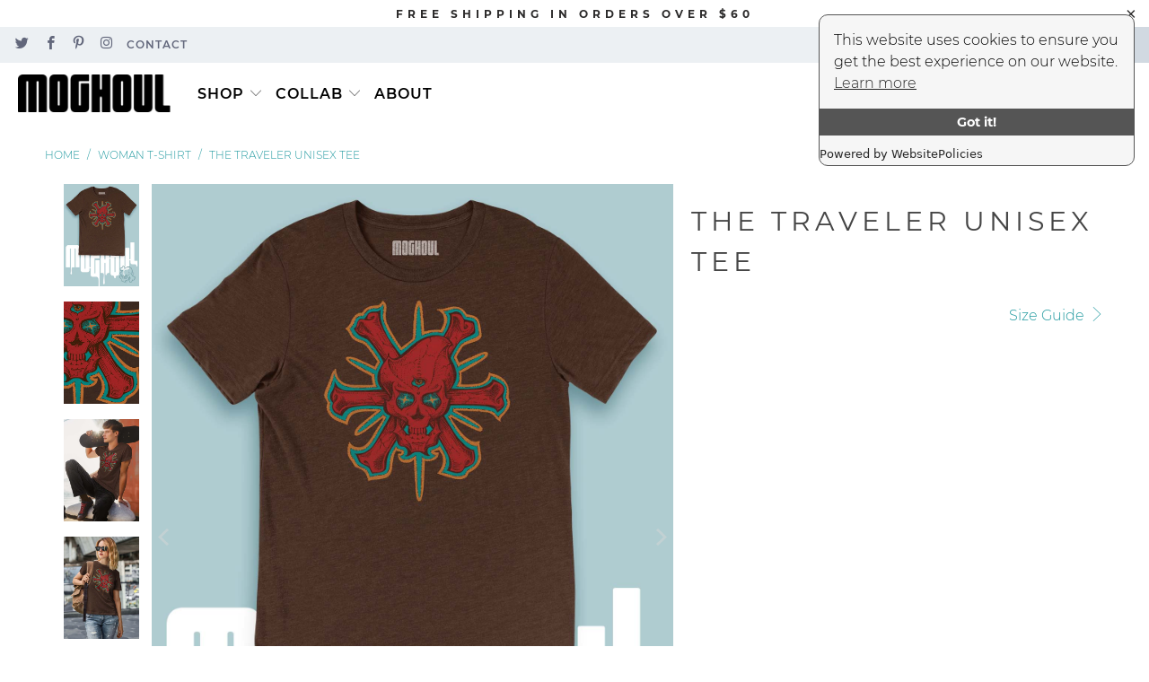

--- FILE ---
content_type: text/html; charset=utf-8
request_url: https://moghoul.com/collections/woman-t-shirt/products/the-traveler-ust?variant=32247164436528
body_size: 39532
content:


 <!DOCTYPE html>
<html lang="en"> <head>
    
<script src="https://cdn.websitepolicies.io/lib/cookieconsent/1.0.3/cookieconsent.min.js" defer></script><script>window.addEventListener("load",function(){window.wpcc.init({"corners":"large","colors":{"popup":{"background":"#f6f6f6","text":"#000000","border":"#555555"},"button":{"background":"#555555","text":"#ffffff"}},"content":{"href":"https://www.websitepolicies.com/policies/view/mtlEBVtu"},"position":"top-right","border":"thin","padding":"none"})});</script> <meta charset="utf-8"> <meta http-equiv="cleartype" content="on"> <meta name="robots" content="index,follow"> <!-- Mobile Specific Metas --> <meta name="HandheldFriendly" content="True"> <meta name="MobileOptimized" content="320"> <meta name="viewport" content="width=device-width,initial-scale=1"> <meta name="theme-color" content="#ffffff"> <title>
      THE TRAVELER UNISEX TEE - moghoul</title> <meta name="description" content="Space, time and consciousness. Strange journeys through infinite waters. Foreign shores where X never marks the spot, but true bounties await. Plundering that which can’t be sold. Traveling fast in order to stand still. Moghoul™ The Traveler features an esoteric reinterpretation of the traditional Jolly Roger flag by master illustrator G.M. Meave."/> <!-- Preconnect Domains --> <link rel="preconnect" href="https://fonts.shopifycdn.com" /> <link rel="preconnect" href="https://cdn.shopify.com" /> <link rel="preconnect" href="https://v.shopify.com" /> <link rel="preconnect" href="https://cdn.shopifycloud.com" /> <link rel="preconnect" href="https://monorail-edge.shopifysvc.com"> <!-- fallback for browsers that don't support preconnect --> <link rel="dns-prefetch" href="https://fonts.shopifycdn.com" /> <link rel="dns-prefetch" href="https://cdn.shopify.com" /> <link rel="dns-prefetch" href="https://v.shopify.com" /> <link rel="dns-prefetch" href="https://cdn.shopifycloud.com" /> <link rel="dns-prefetch" href="https://monorail-edge.shopifysvc.com"> <link rel="preconnect" href="https://productreviews.shopifycdn.com" /> <link rel="dns-prefetch" href="https://productreviews.shopifycdn.com" /> <!-- Preload Assets --> <link rel="preload" href="//moghoul.com/cdn/shop/t/14/assets/fancybox.css?v=19278034316635137701626551212" as="style"> <link rel="preload" href="//moghoul.com/cdn/shop/t/14/assets/styles.css?v=166427147163903957931702262078" as="style"> <link rel="preload" href="//moghoul.com/cdn/shop/t/14/assets/jquery.min.js?v=81049236547974671631626551214" as="script"> <link rel="preload" href="//moghoul.com/cdn/shop/t/14/assets/vendors.js?v=128057267601354735931626551221" as="script"> <link rel="preload" href="//moghoul.com/cdn/shop/t/14/assets/sections.js?v=15659725722217104021626551238" as="script"> <link rel="preload" href="//moghoul.com/cdn/shop/t/14/assets/utilities.js?v=152526534875868668801626551496" as="script"> <link rel="preload" href="//moghoul.com/cdn/shop/t/14/assets/app.js?v=32852133673603630311626551238" as="script"> <!-- Stylesheet for Fancybox library --> <link href="//moghoul.com/cdn/shop/t/14/assets/fancybox.css?v=19278034316635137701626551212" rel="stylesheet" type="text/css" media="all" /> <!-- Stylesheets for Turbo --> <link href="//moghoul.com/cdn/shop/t/14/assets/styles.css?v=166427147163903957931702262078" rel="stylesheet" type="text/css" media="all" /> <script>
      window.lazySizesConfig = window.lazySizesConfig || {};

      lazySizesConfig.expand = 300;
      lazySizesConfig.loadHidden = false;

      /*! lazysizes - v5.2.2 - bgset plugin */
      !function(e,t){var a=function(){t(e.lazySizes),e.removeEventListener("lazyunveilread",a,!0)};t=t.bind(null,e,e.document),"object"==typeof module&&module.exports?t(require("lazysizes")):"function"==typeof define&&define.amd?define(["lazysizes"],t):e.lazySizes?a():e.addEventListener("lazyunveilread",a,!0)}(window,function(e,z,g){"use strict";var c,y,b,f,i,s,n,v,m;e.addEventListener&&(c=g.cfg,y=/\s+/g,b=/\s*\|\s+|\s+\|\s*/g,f=/^(.+?)(?:\s+\[\s*(.+?)\s*\])(?:\s+\[\s*(.+?)\s*\])?$/,i=/^\s*\(*\s*type\s*:\s*(.+?)\s*\)*\s*$/,s=/\(|\)|'/,n={contain:1,cover:1},v=function(e,t){var a;t&&((a=t.match(i))&&a[1]?e.setAttribute("type",a[1]):e.setAttribute("media",c.customMedia[t]||t))},m=function(e){var t,a,i,r;e.target._lazybgset&&(a=(t=e.target)._lazybgset,(i=t.currentSrc||t.src)&&((r=g.fire(a,"bgsetproxy",{src:i,useSrc:s.test(i)?JSON.stringify(i):i})).defaultPrevented||(a.style.backgroundImage="url("+r.detail.useSrc+")")),t._lazybgsetLoading&&(g.fire(a,"_lazyloaded",{},!1,!0),delete t._lazybgsetLoading))},addEventListener("lazybeforeunveil",function(e){var t,a,i,r,s,n,l,d,o,u;!e.defaultPrevented&&(t=e.target.getAttribute("data-bgset"))&&(o=e.target,(u=z.createElement("img")).alt="",u._lazybgsetLoading=!0,e.detail.firesLoad=!0,a=t,i=o,r=u,s=z.createElement("picture"),n=i.getAttribute(c.sizesAttr),l=i.getAttribute("data-ratio"),d=i.getAttribute("data-optimumx"),i._lazybgset&&i._lazybgset.parentNode==i&&i.removeChild(i._lazybgset),Object.defineProperty(r,"_lazybgset",{value:i,writable:!0}),Object.defineProperty(i,"_lazybgset",{value:s,writable:!0}),a=a.replace(y," ").split(b),s.style.display="none",r.className=c.lazyClass,1!=a.length||n||(n="auto"),a.forEach(function(e){var t,a=z.createElement("source");n&&"auto"!=n&&a.setAttribute("sizes",n),(t=e.match(f))?(a.setAttribute(c.srcsetAttr,t[1]),v(a,t[2]),v(a,t[3])):a.setAttribute(c.srcsetAttr,e),s.appendChild(a)}),n&&(r.setAttribute(c.sizesAttr,n),i.removeAttribute(c.sizesAttr),i.removeAttribute("sizes")),d&&r.setAttribute("data-optimumx",d),l&&r.setAttribute("data-ratio",l),s.appendChild(r),i.appendChild(s),setTimeout(function(){g.loader.unveil(u),g.rAF(function(){g.fire(u,"_lazyloaded",{},!0,!0),u.complete&&m({target:u})})}))}),z.addEventListener("load",m,!0),e.addEventListener("lazybeforesizes",function(e){var t,a,i,r;e.detail.instance==g&&e.target._lazybgset&&e.detail.dataAttr&&(t=e.target._lazybgset,i=t,r=(getComputedStyle(i)||{getPropertyValue:function(){}}).getPropertyValue("background-size"),!n[r]&&n[i.style.backgroundSize]&&(r=i.style.backgroundSize),n[a=r]&&(e.target._lazysizesParentFit=a,g.rAF(function(){e.target.setAttribute("data-parent-fit",a),e.target._lazysizesParentFit&&delete e.target._lazysizesParentFit})))},!0),z.documentElement.addEventListener("lazybeforesizes",function(e){var t,a;!e.defaultPrevented&&e.target._lazybgset&&e.detail.instance==g&&(e.detail.width=(t=e.target._lazybgset,a=g.gW(t,t.parentNode),(!t._lazysizesWidth||a>t._lazysizesWidth)&&(t._lazysizesWidth=a),t._lazysizesWidth))}))});

      /*! lazysizes - v5.2.2 */
      !function(e){var t=function(u,D,f){"use strict";var k,H;if(function(){var e;var t={lazyClass:"lazyload",loadedClass:"lazyloaded",loadingClass:"lazyloading",preloadClass:"lazypreload",errorClass:"lazyerror",autosizesClass:"lazyautosizes",srcAttr:"data-src",srcsetAttr:"data-srcset",sizesAttr:"data-sizes",minSize:40,customMedia:{},init:true,expFactor:1.5,hFac:.8,loadMode:2,loadHidden:true,ricTimeout:0,throttleDelay:125};H=u.lazySizesConfig||u.lazysizesConfig||{};for(e in t){if(!(e in H)){H[e]=t[e]}}}(),!D||!D.getElementsByClassName){return{init:function(){},cfg:H,noSupport:true}}var O=D.documentElement,a=u.HTMLPictureElement,P="addEventListener",$="getAttribute",q=u[P].bind(u),I=u.setTimeout,U=u.requestAnimationFrame||I,l=u.requestIdleCallback,j=/^picture$/i,r=["load","error","lazyincluded","_lazyloaded"],i={},G=Array.prototype.forEach,J=function(e,t){if(!i[t]){i[t]=new RegExp("(\\s|^)"+t+"(\\s|$)")}return i[t].test(e[$]("class")||"")&&i[t]},K=function(e,t){if(!J(e,t)){e.setAttribute("class",(e[$]("class")||"").trim()+" "+t)}},Q=function(e,t){var i;if(i=J(e,t)){e.setAttribute("class",(e[$]("class")||"").replace(i," "))}},V=function(t,i,e){var a=e?P:"removeEventListener";if(e){V(t,i)}r.forEach(function(e){t[a](e,i)})},X=function(e,t,i,a,r){var n=D.createEvent("Event");if(!i){i={}}i.instance=k;n.initEvent(t,!a,!r);n.detail=i;e.dispatchEvent(n);return n},Y=function(e,t){var i;if(!a&&(i=u.picturefill||H.pf)){if(t&&t.src&&!e[$]("srcset")){e.setAttribute("srcset",t.src)}i({reevaluate:true,elements:[e]})}else if(t&&t.src){e.src=t.src}},Z=function(e,t){return(getComputedStyle(e,null)||{})[t]},s=function(e,t,i){i=i||e.offsetWidth;while(i<H.minSize&&t&&!e._lazysizesWidth){i=t.offsetWidth;t=t.parentNode}return i},ee=function(){var i,a;var t=[];var r=[];var n=t;var s=function(){var e=n;n=t.length?r:t;i=true;a=false;while(e.length){e.shift()()}i=false};var e=function(e,t){if(i&&!t){e.apply(this,arguments)}else{n.push(e);if(!a){a=true;(D.hidden?I:U)(s)}}};e._lsFlush=s;return e}(),te=function(i,e){return e?function(){ee(i)}:function(){var e=this;var t=arguments;ee(function(){i.apply(e,t)})}},ie=function(e){var i;var a=0;var r=H.throttleDelay;var n=H.ricTimeout;var t=function(){i=false;a=f.now();e()};var s=l&&n>49?function(){l(t,{timeout:n});if(n!==H.ricTimeout){n=H.ricTimeout}}:te(function(){I(t)},true);return function(e){var t;if(e=e===true){n=33}if(i){return}i=true;t=r-(f.now()-a);if(t<0){t=0}if(e||t<9){s()}else{I(s,t)}}},ae=function(e){var t,i;var a=99;var r=function(){t=null;e()};var n=function(){var e=f.now()-i;if(e<a){I(n,a-e)}else{(l||r)(r)}};return function(){i=f.now();if(!t){t=I(n,a)}}},e=function(){var v,m,c,h,e;var y,z,g,p,C,b,A;var n=/^img$/i;var d=/^iframe$/i;var E="onscroll"in u&&!/(gle|ing)bot/.test(navigator.userAgent);var _=0;var w=0;var N=0;var M=-1;var x=function(e){N--;if(!e||N<0||!e.target){N=0}};var W=function(e){if(A==null){A=Z(D.body,"visibility")=="hidden"}return A||!(Z(e.parentNode,"visibility")=="hidden"&&Z(e,"visibility")=="hidden")};var S=function(e,t){var i;var a=e;var r=W(e);g-=t;b+=t;p-=t;C+=t;while(r&&(a=a.offsetParent)&&a!=D.body&&a!=O){r=(Z(a,"opacity")||1)>0;if(r&&Z(a,"overflow")!="visible"){i=a.getBoundingClientRect();r=C>i.left&&p<i.right&&b>i.top-1&&g<i.bottom+1}}return r};var t=function(){var e,t,i,a,r,n,s,l,o,u,f,c;var d=k.elements;if((h=H.loadMode)&&N<8&&(e=d.length)){t=0;M++;for(;t<e;t++){if(!d[t]||d[t]._lazyRace){continue}if(!E||k.prematureUnveil&&k.prematureUnveil(d[t])){R(d[t]);continue}if(!(l=d[t][$]("data-expand"))||!(n=l*1)){n=w}if(!u){u=!H.expand||H.expand<1?O.clientHeight>500&&O.clientWidth>500?500:370:H.expand;k._defEx=u;f=u*H.expFactor;c=H.hFac;A=null;if(w<f&&N<1&&M>2&&h>2&&!D.hidden){w=f;M=0}else if(h>1&&M>1&&N<6){w=u}else{w=_}}if(o!==n){y=innerWidth+n*c;z=innerHeight+n;s=n*-1;o=n}i=d[t].getBoundingClientRect();if((b=i.bottom)>=s&&(g=i.top)<=z&&(C=i.right)>=s*c&&(p=i.left)<=y&&(b||C||p||g)&&(H.loadHidden||W(d[t]))&&(m&&N<3&&!l&&(h<3||M<4)||S(d[t],n))){R(d[t]);r=true;if(N>9){break}}else if(!r&&m&&!a&&N<4&&M<4&&h>2&&(v[0]||H.preloadAfterLoad)&&(v[0]||!l&&(b||C||p||g||d[t][$](H.sizesAttr)!="auto"))){a=v[0]||d[t]}}if(a&&!r){R(a)}}};var i=ie(t);var B=function(e){var t=e.target;if(t._lazyCache){delete t._lazyCache;return}x(e);K(t,H.loadedClass);Q(t,H.loadingClass);V(t,L);X(t,"lazyloaded")};var a=te(B);var L=function(e){a({target:e.target})};var T=function(t,i){try{t.contentWindow.location.replace(i)}catch(e){t.src=i}};var F=function(e){var t;var i=e[$](H.srcsetAttr);if(t=H.customMedia[e[$]("data-media")||e[$]("media")]){e.setAttribute("media",t)}if(i){e.setAttribute("srcset",i)}};var s=te(function(t,e,i,a,r){var n,s,l,o,u,f;if(!(u=X(t,"lazybeforeunveil",e)).defaultPrevented){if(a){if(i){K(t,H.autosizesClass)}else{t.setAttribute("sizes",a)}}s=t[$](H.srcsetAttr);n=t[$](H.srcAttr);if(r){l=t.parentNode;o=l&&j.test(l.nodeName||"")}f=e.firesLoad||"src"in t&&(s||n||o);u={target:t};K(t,H.loadingClass);if(f){clearTimeout(c);c=I(x,2500);V(t,L,true)}if(o){G.call(l.getElementsByTagName("source"),F)}if(s){t.setAttribute("srcset",s)}else if(n&&!o){if(d.test(t.nodeName)){T(t,n)}else{t.src=n}}if(r&&(s||o)){Y(t,{src:n})}}if(t._lazyRace){delete t._lazyRace}Q(t,H.lazyClass);ee(function(){var e=t.complete&&t.naturalWidth>1;if(!f||e){if(e){K(t,"ls-is-cached")}B(u);t._lazyCache=true;I(function(){if("_lazyCache"in t){delete t._lazyCache}},9)}if(t.loading=="lazy"){N--}},true)});var R=function(e){if(e._lazyRace){return}var t;var i=n.test(e.nodeName);var a=i&&(e[$](H.sizesAttr)||e[$]("sizes"));var r=a=="auto";if((r||!m)&&i&&(e[$]("src")||e.srcset)&&!e.complete&&!J(e,H.errorClass)&&J(e,H.lazyClass)){return}t=X(e,"lazyunveilread").detail;if(r){re.updateElem(e,true,e.offsetWidth)}e._lazyRace=true;N++;s(e,t,r,a,i)};var r=ae(function(){H.loadMode=3;i()});var l=function(){if(H.loadMode==3){H.loadMode=2}r()};var o=function(){if(m){return}if(f.now()-e<999){I(o,999);return}m=true;H.loadMode=3;i();q("scroll",l,true)};return{_:function(){e=f.now();k.elements=D.getElementsByClassName(H.lazyClass);v=D.getElementsByClassName(H.lazyClass+" "+H.preloadClass);q("scroll",i,true);q("resize",i,true);q("pageshow",function(e){if(e.persisted){var t=D.querySelectorAll("."+H.loadingClass);if(t.length&&t.forEach){U(function(){t.forEach(function(e){if(e.complete){R(e)}})})}}});if(u.MutationObserver){new MutationObserver(i).observe(O,{childList:true,subtree:true,attributes:true})}else{O[P]("DOMNodeInserted",i,true);O[P]("DOMAttrModified",i,true);setInterval(i,999)}q("hashchange",i,true);["focus","mouseover","click","load","transitionend","animationend"].forEach(function(e){D[P](e,i,true)});if(/d$|^c/.test(D.readyState)){o()}else{q("load",o);D[P]("DOMContentLoaded",i);I(o,2e4)}if(k.elements.length){t();ee._lsFlush()}else{i()}},checkElems:i,unveil:R,_aLSL:l}}(),re=function(){var i;var n=te(function(e,t,i,a){var r,n,s;e._lazysizesWidth=a;a+="px";e.setAttribute("sizes",a);if(j.test(t.nodeName||"")){r=t.getElementsByTagName("source");for(n=0,s=r.length;n<s;n++){r[n].setAttribute("sizes",a)}}if(!i.detail.dataAttr){Y(e,i.detail)}});var a=function(e,t,i){var a;var r=e.parentNode;if(r){i=s(e,r,i);a=X(e,"lazybeforesizes",{width:i,dataAttr:!!t});if(!a.defaultPrevented){i=a.detail.width;if(i&&i!==e._lazysizesWidth){n(e,r,a,i)}}}};var e=function(){var e;var t=i.length;if(t){e=0;for(;e<t;e++){a(i[e])}}};var t=ae(e);return{_:function(){i=D.getElementsByClassName(H.autosizesClass);q("resize",t)},checkElems:t,updateElem:a}}(),t=function(){if(!t.i&&D.getElementsByClassName){t.i=true;re._();e._()}};return I(function(){H.init&&t()}),k={cfg:H,autoSizer:re,loader:e,init:t,uP:Y,aC:K,rC:Q,hC:J,fire:X,gW:s,rAF:ee}}(e,e.document,Date);e.lazySizes=t,"object"==typeof module&&module.exports&&(module.exports=t)}("undefined"!=typeof window?window:{});</script> <!-- Icons --> <link rel="shortcut icon" type="image/x-icon" href="//moghoul.com/cdn/shop/files/Favicon_180x180.png?v=1615330801"> <link rel="apple-touch-icon" href="//moghoul.com/cdn/shop/files/Favicon_180x180.png?v=1615330801"/> <link rel="apple-touch-icon" sizes="57x57" href="//moghoul.com/cdn/shop/files/Favicon_57x57.png?v=1615330801"/> <link rel="apple-touch-icon" sizes="60x60" href="//moghoul.com/cdn/shop/files/Favicon_60x60.png?v=1615330801"/> <link rel="apple-touch-icon" sizes="72x72" href="//moghoul.com/cdn/shop/files/Favicon_72x72.png?v=1615330801"/> <link rel="apple-touch-icon" sizes="76x76" href="//moghoul.com/cdn/shop/files/Favicon_76x76.png?v=1615330801"/> <link rel="apple-touch-icon" sizes="114x114" href="//moghoul.com/cdn/shop/files/Favicon_114x114.png?v=1615330801"/> <link rel="apple-touch-icon" sizes="180x180" href="//moghoul.com/cdn/shop/files/Favicon_180x180.png?v=1615330801"/> <link rel="apple-touch-icon" sizes="228x228" href="//moghoul.com/cdn/shop/files/Favicon_228x228.png?v=1615330801"/> <link rel="canonical" href="https://moghoul.com/products/the-traveler-ust"/> <script src="//moghoul.com/cdn/shop/t/14/assets/jquery.min.js?v=81049236547974671631626551214" defer></script> <script type="text/javascript" src="/services/javascripts/currencies.js" data-no-instant></script> <script src="//moghoul.com/cdn/shop/t/14/assets/currencies.js?v=123947745901353827081626551211" defer></script> <script>
      window.Theme = window.Theme || {};
      window.Theme.version = '6.3.2';
      window.Theme.name = 'Turbo';</script>
    


    
<template id="price-ui"><span class="price " data-price></span><span class="compare-at-price" data-compare-at-price></span><span class="unit-pricing" data-unit-pricing></span></template> <template id="price-ui-badge"><div class="price-ui-badge__sticker"> <span class="price-ui-badge__sticker-text" data-badge></span></div></template> <template id="price-ui__price"><span class="money" data-price></span></template> <template id="price-ui__price-range"><span class="price-min" data-price-min><span class="money" data-price></span></span> - <span class="price-max" data-price-max><span class="money" data-price></span></span></template> <template id="price-ui__unit-pricing"><span class="unit-quantity" data-unit-quantity></span> | <span class="unit-price" data-unit-price><span class="money" data-price></span></span> / <span class="unit-measurement" data-unit-measurement></span></template> <template id="price-ui-badge__percent-savings-range">Save up to <span data-price-percent></span>%</template> <template id="price-ui-badge__percent-savings">Save <span data-price-percent></span>%</template> <template id="price-ui-badge__price-savings-range">Save up to <span class="money" data-price></span></template> <template id="price-ui-badge__price-savings">Save <span class="money" data-price></span></template> <template id="price-ui-badge__on-sale">Sale</template> <template id="price-ui-badge__sold-out">Sold out</template> <template id="price-ui-badge__in-stock">In stock</template> <script>
      
window.Shopify = window.Shopify || {};window.Shopify.theme_settings = {};
window.Currency = window.Currency || {};window.Shopify.routes = {};window.Shopify.theme_settings.display_tos_checkbox = false;window.Shopify.theme_settings.go_to_checkout = true;window.Shopify.theme_settings.cart_action = "ajax";window.Shopify.theme_settings.cart_shipping_calculator = false;window.Shopify.theme_settings.collection_swatches = true;window.Shopify.theme_settings.collection_secondary_image = false;


window.Currency.show_multiple_currencies = true;
window.Currency.shop_currency = "USD";
window.Currency.default_currency = "USD";
window.Currency.display_format = "money_with_currency_format";
window.Currency.money_format = "${{amount}} USD";
window.Currency.money_format_no_currency = "${{amount}}";
window.Currency.money_format_currency = "${{amount}} USD";
window.Currency.native_multi_currency = true;
window.Currency.iso_code = "USD";
window.Currency.symbol = "$";window.Shopify.theme_settings.display_inventory_left = false;window.Shopify.theme_settings.inventory_threshold = 10;window.Shopify.theme_settings.limit_quantity = false;window.Shopify.theme_settings.menu_position = "inline";window.Shopify.theme_settings.newsletter_popup = false;window.Shopify.theme_settings.newsletter_popup_days = "7";window.Shopify.theme_settings.newsletter_popup_mobile = false;window.Shopify.theme_settings.newsletter_popup_seconds = 8;window.Shopify.theme_settings.pagination_type = "infinite_scroll";window.Shopify.theme_settings.search_pagination_type = "infinite_scroll";window.Shopify.theme_settings.enable_shopify_review_comments = true;window.Shopify.theme_settings.enable_shopify_collection_badges = false;window.Shopify.theme_settings.quick_shop_thumbnail_position = "bottom-thumbnails";window.Shopify.theme_settings.product_form_style = "swatches";window.Shopify.theme_settings.sale_banner_enabled = true;window.Shopify.theme_settings.display_savings = true;window.Shopify.theme_settings.display_sold_out_price = false;window.Shopify.theme_settings.sold_out_text = "Sold Out";window.Shopify.theme_settings.free_text = "Free";window.Shopify.theme_settings.video_looping = false;window.Shopify.theme_settings.quick_shop_style = "inline";window.Shopify.theme_settings.hover_enabled = true;window.Shopify.routes.cart_url = "/cart";window.Shopify.routes.root_url = "/";window.Shopify.routes.search_url = "/search";window.Shopify.theme_settings.image_loading_style = "color";window.Shopify.theme_settings.search_option = "product,page,article";window.Shopify.theme_settings.search_items_to_display = 10;window.Shopify.theme_settings.enable_autocomplete = true;window.Shopify.theme_settings.page_dots_enabled = true;window.Shopify.theme_settings.slideshow_arrow_size = "light";window.Shopify.theme_settings.quick_shop_enabled = false;window.Shopify.translation =window.Shopify.translation || {};window.Shopify.translation.agree_to_terms_warning = "You must agree with the terms and conditions to checkout.";window.Shopify.translation.one_item_left = "item left";window.Shopify.translation.items_left_text = "items left";window.Shopify.translation.cart_savings_text = "Total Savings";window.Shopify.translation.cart_discount_text = "Discount";window.Shopify.translation.cart_subtotal_text = "Subtotal";window.Shopify.translation.cart_remove_text = "Remove";window.Shopify.translation.cart_free_text = "Free";window.Shopify.translation.newsletter_success_text = "Thank you for joining our mailing list!";window.Shopify.translation.notify_email = "Enter your email address...";window.Shopify.translation.notify_email_value = "Translation missing: en.contact.fields.email";window.Shopify.translation.notify_email_send = "Send";window.Shopify.translation.notify_message_first = "Please notify me when ";window.Shopify.translation.notify_message_last = " becomes available - ";window.Shopify.translation.notify_success_text = "Thanks! We will notify you when this product becomes available!";window.Shopify.translation.add_to_cart = "Add to Cart";window.Shopify.translation.coming_soon_text = "Coming Soon";window.Shopify.translation.sold_out_text = "Sold Out";window.Shopify.translation.sale_text = "Sale";window.Shopify.translation.savings_text = "You Save";window.Shopify.translation.from_text = "from";window.Shopify.translation.new_text = "New";window.Shopify.translation.pre_order_text = "Pre-Order";window.Shopify.translation.unavailable_text = "Unavailable";window.Shopify.translation.all_results = "View all results";window.Shopify.translation.no_results = "Sorry, no results!";window.Shopify.media_queries =window.Shopify.media_queries || {};window.Shopify.media_queries.small = window.matchMedia( "(max-width: 480px)" );window.Shopify.media_queries.medium = window.matchMedia( "(max-width: 798px)" );window.Shopify.media_queries.large = window.matchMedia( "(min-width: 799px)" );window.Shopify.media_queries.larger = window.matchMedia( "(min-width: 960px)" );window.Shopify.media_queries.xlarge = window.matchMedia( "(min-width: 1200px)" );window.Shopify.media_queries.ie10 = window.matchMedia( "all and (-ms-high-contrast: none), (-ms-high-contrast: active)" );window.Shopify.media_queries.tablet = window.matchMedia( "only screen and (min-width: 799px) and (max-width: 1024px)" );</script> <script src="//moghoul.com/cdn/shop/t/14/assets/vendors.js?v=128057267601354735931626551221" defer></script> <script src="//moghoul.com/cdn/shop/t/14/assets/sections.js?v=15659725722217104021626551238" defer></script> <script src="//moghoul.com/cdn/shop/t/14/assets/utilities.js?v=152526534875868668801626551496" defer></script> <script src="//moghoul.com/cdn/shop/t/14/assets/app.js?v=32852133673603630311626551238" defer></script> <script src="//moghoul.com/cdn/shop/t/14/assets/instantclick.min.js?v=20092422000980684151626551213" data-no-instant defer></script> <script data-no-instant>
        window.addEventListener('DOMContentLoaded', function() {

          function inIframe() {
            try {
              return window.self !== window.top;
            } catch (e) {
              return true;
            }
          }

          if (!inIframe()){
            InstantClick.on('change', function() {

              $('head script[src*="shopify"]').each(function() {
                var script = document.createElement('script');
                script.type = 'text/javascript';
                script.src = $(this).attr('src');

                $('body').append(script);
              });

              $('body').removeClass('fancybox-active');
              $.fancybox.destroy();

              InstantClick.init();

            });
          }
        });</script> <script></script>

    
<script>window.performance && window.performance.mark && window.performance.mark('shopify.content_for_header.start');</script><meta id="shopify-digital-wallet" name="shopify-digital-wallet" content="/24865865776/digital_wallets/dialog">
<meta name="shopify-checkout-api-token" content="9ab97862aa91a91363e265f9ade5fadc">
<meta id="in-context-paypal-metadata" data-shop-id="24865865776" data-venmo-supported="false" data-environment="production" data-locale="en_US" data-paypal-v4="true" data-currency="USD">
<link rel="alternate" type="application/json+oembed" href="https://moghoul.com/products/the-traveler-ust.oembed">
<script async="async" src="/checkouts/internal/preloads.js?locale=en-US"></script>
<link rel="preconnect" href="https://shop.app" crossorigin="anonymous">
<script async="async" src="https://shop.app/checkouts/internal/preloads.js?locale=en-US&shop_id=24865865776" crossorigin="anonymous"></script>
<script id="apple-pay-shop-capabilities" type="application/json">{"shopId":24865865776,"countryCode":"CA","currencyCode":"USD","merchantCapabilities":["supports3DS"],"merchantId":"gid:\/\/shopify\/Shop\/24865865776","merchantName":"moghoul","requiredBillingContactFields":["postalAddress","email"],"requiredShippingContactFields":["postalAddress","email"],"shippingType":"shipping","supportedNetworks":["visa","masterCard","amex","discover","jcb"],"total":{"type":"pending","label":"moghoul","amount":"1.00"},"shopifyPaymentsEnabled":true,"supportsSubscriptions":true}</script>
<script id="shopify-features" type="application/json">{"accessToken":"9ab97862aa91a91363e265f9ade5fadc","betas":["rich-media-storefront-analytics"],"domain":"moghoul.com","predictiveSearch":true,"shopId":24865865776,"locale":"en"}</script>
<script>var Shopify = Shopify || {};
Shopify.shop = "moghoul-com.myshopify.com";
Shopify.locale = "en";
Shopify.currency = {"active":"USD","rate":"1.0"};
Shopify.country = "US";
Shopify.theme = {"name":"Turbo-florence - HC - Jul-17-2021","id":120410767408,"schema_name":"Turbo","schema_version":"6.3.2","theme_store_id":null,"role":"main"};
Shopify.theme.handle = "null";
Shopify.theme.style = {"id":null,"handle":null};
Shopify.cdnHost = "moghoul.com/cdn";
Shopify.routes = Shopify.routes || {};
Shopify.routes.root = "/";</script>
<script type="module">!function(o){(o.Shopify=o.Shopify||{}).modules=!0}(window);</script>
<script>!function(o){function n(){var o=[];function n(){o.push(Array.prototype.slice.apply(arguments))}return n.q=o,n}var t=o.Shopify=o.Shopify||{};t.loadFeatures=n(),t.autoloadFeatures=n()}(window);</script>
<script>
  window.ShopifyPay = window.ShopifyPay || {};
  window.ShopifyPay.apiHost = "shop.app\/pay";
  window.ShopifyPay.redirectState = null;
</script>
<script id="shop-js-analytics" type="application/json">{"pageType":"product"}</script>
<script defer="defer" async type="module" src="//moghoul.com/cdn/shopifycloud/shop-js/modules/v2/client.init-shop-cart-sync_BT-GjEfc.en.esm.js"></script>
<script defer="defer" async type="module" src="//moghoul.com/cdn/shopifycloud/shop-js/modules/v2/chunk.common_D58fp_Oc.esm.js"></script>
<script defer="defer" async type="module" src="//moghoul.com/cdn/shopifycloud/shop-js/modules/v2/chunk.modal_xMitdFEc.esm.js"></script>
<script type="module">
  await import("//moghoul.com/cdn/shopifycloud/shop-js/modules/v2/client.init-shop-cart-sync_BT-GjEfc.en.esm.js");
await import("//moghoul.com/cdn/shopifycloud/shop-js/modules/v2/chunk.common_D58fp_Oc.esm.js");
await import("//moghoul.com/cdn/shopifycloud/shop-js/modules/v2/chunk.modal_xMitdFEc.esm.js");

  window.Shopify.SignInWithShop?.initShopCartSync?.({"fedCMEnabled":true,"windoidEnabled":true});

</script>
<script>
  window.Shopify = window.Shopify || {};
  if (!window.Shopify.featureAssets) window.Shopify.featureAssets = {};
  window.Shopify.featureAssets['shop-js'] = {"shop-cart-sync":["modules/v2/client.shop-cart-sync_DZOKe7Ll.en.esm.js","modules/v2/chunk.common_D58fp_Oc.esm.js","modules/v2/chunk.modal_xMitdFEc.esm.js"],"init-fed-cm":["modules/v2/client.init-fed-cm_B6oLuCjv.en.esm.js","modules/v2/chunk.common_D58fp_Oc.esm.js","modules/v2/chunk.modal_xMitdFEc.esm.js"],"shop-cash-offers":["modules/v2/client.shop-cash-offers_D2sdYoxE.en.esm.js","modules/v2/chunk.common_D58fp_Oc.esm.js","modules/v2/chunk.modal_xMitdFEc.esm.js"],"shop-login-button":["modules/v2/client.shop-login-button_QeVjl5Y3.en.esm.js","modules/v2/chunk.common_D58fp_Oc.esm.js","modules/v2/chunk.modal_xMitdFEc.esm.js"],"pay-button":["modules/v2/client.pay-button_DXTOsIq6.en.esm.js","modules/v2/chunk.common_D58fp_Oc.esm.js","modules/v2/chunk.modal_xMitdFEc.esm.js"],"shop-button":["modules/v2/client.shop-button_DQZHx9pm.en.esm.js","modules/v2/chunk.common_D58fp_Oc.esm.js","modules/v2/chunk.modal_xMitdFEc.esm.js"],"avatar":["modules/v2/client.avatar_BTnouDA3.en.esm.js"],"init-windoid":["modules/v2/client.init-windoid_CR1B-cfM.en.esm.js","modules/v2/chunk.common_D58fp_Oc.esm.js","modules/v2/chunk.modal_xMitdFEc.esm.js"],"init-shop-for-new-customer-accounts":["modules/v2/client.init-shop-for-new-customer-accounts_C_vY_xzh.en.esm.js","modules/v2/client.shop-login-button_QeVjl5Y3.en.esm.js","modules/v2/chunk.common_D58fp_Oc.esm.js","modules/v2/chunk.modal_xMitdFEc.esm.js"],"init-shop-email-lookup-coordinator":["modules/v2/client.init-shop-email-lookup-coordinator_BI7n9ZSv.en.esm.js","modules/v2/chunk.common_D58fp_Oc.esm.js","modules/v2/chunk.modal_xMitdFEc.esm.js"],"init-shop-cart-sync":["modules/v2/client.init-shop-cart-sync_BT-GjEfc.en.esm.js","modules/v2/chunk.common_D58fp_Oc.esm.js","modules/v2/chunk.modal_xMitdFEc.esm.js"],"shop-toast-manager":["modules/v2/client.shop-toast-manager_DiYdP3xc.en.esm.js","modules/v2/chunk.common_D58fp_Oc.esm.js","modules/v2/chunk.modal_xMitdFEc.esm.js"],"init-customer-accounts":["modules/v2/client.init-customer-accounts_D9ZNqS-Q.en.esm.js","modules/v2/client.shop-login-button_QeVjl5Y3.en.esm.js","modules/v2/chunk.common_D58fp_Oc.esm.js","modules/v2/chunk.modal_xMitdFEc.esm.js"],"init-customer-accounts-sign-up":["modules/v2/client.init-customer-accounts-sign-up_iGw4briv.en.esm.js","modules/v2/client.shop-login-button_QeVjl5Y3.en.esm.js","modules/v2/chunk.common_D58fp_Oc.esm.js","modules/v2/chunk.modal_xMitdFEc.esm.js"],"shop-follow-button":["modules/v2/client.shop-follow-button_CqMgW2wH.en.esm.js","modules/v2/chunk.common_D58fp_Oc.esm.js","modules/v2/chunk.modal_xMitdFEc.esm.js"],"checkout-modal":["modules/v2/client.checkout-modal_xHeaAweL.en.esm.js","modules/v2/chunk.common_D58fp_Oc.esm.js","modules/v2/chunk.modal_xMitdFEc.esm.js"],"shop-login":["modules/v2/client.shop-login_D91U-Q7h.en.esm.js","modules/v2/chunk.common_D58fp_Oc.esm.js","modules/v2/chunk.modal_xMitdFEc.esm.js"],"lead-capture":["modules/v2/client.lead-capture_BJmE1dJe.en.esm.js","modules/v2/chunk.common_D58fp_Oc.esm.js","modules/v2/chunk.modal_xMitdFEc.esm.js"],"payment-terms":["modules/v2/client.payment-terms_Ci9AEqFq.en.esm.js","modules/v2/chunk.common_D58fp_Oc.esm.js","modules/v2/chunk.modal_xMitdFEc.esm.js"]};
</script>
<script>(function() {
  var isLoaded = false;
  function asyncLoad() {
    if (isLoaded) return;
    isLoaded = true;
    var urls = ["https:\/\/static.klaviyo.com\/onsite\/js\/klaviyo.js?company_id=TKuzUa\u0026shop=moghoul-com.myshopify.com","\/\/cdn.shopify.com\/proxy\/ce0e849fcc8fe637c63e7b44c8e5b758c8ef3e47484e5f5b71c07b18fa703828\/static.cdn.printful.com\/static\/js\/external\/shopify-product-customizer.js?v=0.28\u0026shop=moghoul-com.myshopify.com\u0026sp-cache-control=cHVibGljLCBtYXgtYWdlPTkwMA"];
    for (var i = 0; i <urls.length; i++) {
      var s = document.createElement('script');
      s.type = 'text/javascript';
      s.async = true;
      s.src = urls[i];
      var x = document.getElementsByTagName('script')[0];
      x.parentNode.insertBefore(s, x);
    }
  };
  if(window.attachEvent) {
    window.attachEvent('onload', asyncLoad);
  } else {
    window.addEventListener('load', asyncLoad, false);
  }
})();</script>
<script id="__st">var __st={"a":24865865776,"offset":-28800,"reqid":"74dcfaf8-c58a-4436-a7f4-e34b3caa4e4e-1769262037","pageurl":"moghoul.com\/collections\/woman-t-shirt\/products\/the-traveler-ust?variant=32247164436528","u":"c0267e448c6d","p":"product","rtyp":"product","rid":4617425322032};</script>
<script>window.ShopifyPaypalV4VisibilityTracking = true;</script>
<script id="form-persister">!function(){'use strict';const t='contact',e='new_comment',n=[[t,t],['blogs',e],['comments',e],[t,'customer']],o='password',r='form_key',c=['recaptcha-v3-token','g-recaptcha-response','h-captcha-response',o],s=()=>{try{return window.sessionStorage}catch{return}},i='__shopify_v',u=t=>t.elements[r],a=function(){const t=[...n].map((([t,e])=>`form[action*='/${t}']:not([data-nocaptcha='true']) input[name='form_type'][value='${e}']`)).join(',');var e;return e=t,()=>e?[...document.querySelectorAll(e)].map((t=>t.form)):[]}();function m(t){const e=u(t);a().includes(t)&&(!e||!e.value)&&function(t){try{if(!s())return;!function(t){const e=s();if(!e)return;const n=u(t);if(!n)return;const o=n.value;o&&e.removeItem(o)}(t);const e=Array.from(Array(32),(()=>Math.random().toString(36)[2])).join('');!function(t,e){u(t)||t.append(Object.assign(document.createElement('input'),{type:'hidden',name:r})),t.elements[r].value=e}(t,e),function(t,e){const n=s();if(!n)return;const r=[...t.querySelectorAll(`input[type='${o}']`)].map((({name:t})=>t)),u=[...c,...r],a={};for(const[o,c]of new FormData(t).entries())u.includes(o)||(a[o]=c);n.setItem(e,JSON.stringify({[i]:1,action:t.action,data:a}))}(t,e)}catch(e){console.error('failed to persist form',e)}}(t)}const f=t=>{if('true'===t.dataset.persistBound)return;const e=function(t,e){const n=function(t){return'function'==typeof t.submit?t.submit:HTMLFormElement.prototype.submit}(t).bind(t);return function(){let t;return()=>{t||(t=!0,(()=>{try{e(),n()}catch(t){(t=>{console.error('form submit failed',t)})(t)}})(),setTimeout((()=>t=!1),250))}}()}(t,(()=>{m(t)}));!function(t,e){if('function'==typeof t.submit&&'function'==typeof e)try{t.submit=e}catch{}}(t,e),t.addEventListener('submit',(t=>{t.preventDefault(),e()})),t.dataset.persistBound='true'};!function(){function t(t){const e=(t=>{const e=t.target;return e instanceof HTMLFormElement?e:e&&e.form})(t);e&&m(e)}document.addEventListener('submit',t),document.addEventListener('DOMContentLoaded',(()=>{const e=a();for(const t of e)f(t);var n;n=document.body,new window.MutationObserver((t=>{for(const e of t)if('childList'===e.type&&e.addedNodes.length)for(const t of e.addedNodes)1===t.nodeType&&'FORM'===t.tagName&&a().includes(t)&&f(t)})).observe(n,{childList:!0,subtree:!0,attributes:!1}),document.removeEventListener('submit',t)}))}()}();</script>
<script integrity="sha256-4kQ18oKyAcykRKYeNunJcIwy7WH5gtpwJnB7kiuLZ1E=" data-source-attribution="shopify.loadfeatures" defer="defer" src="//moghoul.com/cdn/shopifycloud/storefront/assets/storefront/load_feature-a0a9edcb.js" crossorigin="anonymous"></script>
<script crossorigin="anonymous" defer="defer" src="//moghoul.com/cdn/shopifycloud/storefront/assets/shopify_pay/storefront-65b4c6d7.js?v=20250812"></script>
<script data-source-attribution="shopify.dynamic_checkout.dynamic.init">var Shopify=Shopify||{};Shopify.PaymentButton=Shopify.PaymentButton||{isStorefrontPortableWallets:!0,init:function(){window.Shopify.PaymentButton.init=function(){};var t=document.createElement("script");t.src="https://moghoul.com/cdn/shopifycloud/portable-wallets/latest/portable-wallets.en.js",t.type="module",document.head.appendChild(t)}};
</script>
<script data-source-attribution="shopify.dynamic_checkout.buyer_consent">
  function portableWalletsHideBuyerConsent(e){var t=document.getElementById("shopify-buyer-consent"),n=document.getElementById("shopify-subscription-policy-button");t&&n&&(t.classList.add("hidden"),t.setAttribute("aria-hidden","true"),n.removeEventListener("click",e))}function portableWalletsShowBuyerConsent(e){var t=document.getElementById("shopify-buyer-consent"),n=document.getElementById("shopify-subscription-policy-button");t&&n&&(t.classList.remove("hidden"),t.removeAttribute("aria-hidden"),n.addEventListener("click",e))}window.Shopify?.PaymentButton&&(window.Shopify.PaymentButton.hideBuyerConsent=portableWalletsHideBuyerConsent,window.Shopify.PaymentButton.showBuyerConsent=portableWalletsShowBuyerConsent);
</script>
<script data-source-attribution="shopify.dynamic_checkout.cart.bootstrap">document.addEventListener("DOMContentLoaded",(function(){function t(){return document.querySelector("shopify-accelerated-checkout-cart, shopify-accelerated-checkout")}if(t())Shopify.PaymentButton.init();else{new MutationObserver((function(e,n){t()&&(Shopify.PaymentButton.init(),n.disconnect())})).observe(document.body,{childList:!0,subtree:!0})}}));
</script>
<link id="shopify-accelerated-checkout-styles" rel="stylesheet" media="screen" href="https://moghoul.com/cdn/shopifycloud/portable-wallets/latest/accelerated-checkout-backwards-compat.css" crossorigin="anonymous">
<style id="shopify-accelerated-checkout-cart">
        #shopify-buyer-consent {
  margin-top: 1em;
  display: inline-block;
  width: 100%;
}

#shopify-buyer-consent.hidden {
  display: none;
}

#shopify-subscription-policy-button {
  background: none;
  border: none;
  padding: 0;
  text-decoration: underline;
  font-size: inherit;
  cursor: pointer;
}

#shopify-subscription-policy-button::before {
  box-shadow: none;
}

      </style>

<script>window.performance && window.performance.mark && window.performance.mark('shopify.content_for_header.end');</script>

    

<meta name="author" content="moghoul">
<meta property="og:url" content="https://moghoul.com/products/the-traveler-ust">
<meta property="og:site_name" content="moghoul"> <meta property="og:type" content="product"> <meta property="og:title" content="THE TRAVELER UNISEX TEE"> <meta property="og:image" content="https://moghoul.com/cdn/shop/products/MUD_bd42b157-5d23-4990-9fdd-617e37d43f26_600x.jpg?v=1624966089"> <meta property="og:image:secure_url" content="https://moghoul.com/cdn/shop/products/MUD_bd42b157-5d23-4990-9fdd-617e37d43f26_600x.jpg?v=1624966089"> <meta property="og:image:width" content="1400"> <meta property="og:image:height" content="1900"> <meta property="og:image" content="https://moghoul.com/cdn/shop/products/MUD2_600x.jpg?v=1611512951"> <meta property="og:image:secure_url" content="https://moghoul.com/cdn/shop/products/MUD2_600x.jpg?v=1611512951"> <meta property="og:image:width" content="1400"> <meta property="og:image:height" content="1900"> <meta property="og:image" content="https://moghoul.com/cdn/shop/products/MUD_adaf0fe2-f044-4cf7-802e-e80d8071b520_600x.jpg?v=1621111759"> <meta property="og:image:secure_url" content="https://moghoul.com/cdn/shop/products/MUD_adaf0fe2-f044-4cf7-802e-e80d8071b520_600x.jpg?v=1621111759"> <meta property="og:image:width" content="1400"> <meta property="og:image:height" content="1900"> <meta property="product:price:amount" content="38.00"> <meta property="product:price:currency" content="USD"> <meta property="og:description" content="Space, time and consciousness. Strange journeys through infinite waters. Foreign shores where X never marks the spot, but true bounties await. Plundering that which can’t be sold. Traveling fast in order to stand still. Moghoul™ The Traveler features an esoteric reinterpretation of the traditional Jolly Roger flag by master illustrator G.M. Meave."> <meta name="twitter:site" content="@MoghoulOfficial">

<meta name="twitter:card" content="summary"> <meta name="twitter:title" content="THE TRAVELER UNISEX TEE"> <meta name="twitter:description" content="

 Artwork 
 Garment 





Space, time and consciousness. Strange journeys through infinite waters. Foreign shores where X never marks the spot, but true bounties await. Plundering that which can’t be sold. Travelling fast in order to stand still. Moghoul™ The Traveler features an esoteric reinterpretation of the traditional Jolly Roger flag by master illustrator G.M. Meave.
Collections: G.M. Meave | Ouroboros | Skulls




– Short sleeves t-shirt– Crewneck collar– Super soft pre-shrunk material– Lightweight fabric– Contemporary fit– Unisex sizing– Cotton + synthetic



"> <meta name="twitter:image" content="https://moghoul.com/cdn/shop/products/MUD_bd42b157-5d23-4990-9fdd-617e37d43f26_240x.jpg?v=1624966089"> <meta name="twitter:image:width" content="240"> <meta name="twitter:image:height" content="240"> <meta name="twitter:image:alt" content="Female modeling a Heather brown unisex t-shirt featuring a front print of a three-bone alien Jolly Roger pirate illustration by G.M. Meave."> <link rel="prev" href="/collections/woman-t-shirt/products/malinalli-wts"> <link rel="next" href="/collections/woman-t-shirt/products/coyotl_ust"><!-- BEGIN app block: shopify://apps/starapps-variant-image/blocks/starapps-via-embed/2a01d106-3d10-48e8-ba53-5cb971217ac4 -->





    
      
      
      
      
        <script src="https://cdn.starapps.studio/apps/via/moghoul-com/script-1754297318.js" async crossorigin="anonymous" data-theme-script="Turbo Florence"></script>
      
    

    

    
    
      <script src="https://cdn.shopify.com/extensions/019b8ded-e117-7ce2-a469-ec8f78d5408d/variant-image-automator-33/assets/store-front-error-tracking.js" via-js-type="error-tracking" defer></script>
    
    <script via-metafields>window.viaData = {
        limitOnProduct: null,
        viaStatus: null
      }
    </script>
<!-- END app block --><link href="https://monorail-edge.shopifysvc.com" rel="dns-prefetch">
<script>(function(){if ("sendBeacon" in navigator && "performance" in window) {try {var session_token_from_headers = performance.getEntriesByType('navigation')[0].serverTiming.find(x => x.name == '_s').description;} catch {var session_token_from_headers = undefined;}var session_cookie_matches = document.cookie.match(/_shopify_s=([^;]*)/);var session_token_from_cookie = session_cookie_matches && session_cookie_matches.length === 2 ? session_cookie_matches[1] : "";var session_token = session_token_from_headers || session_token_from_cookie || "";function handle_abandonment_event(e) {var entries = performance.getEntries().filter(function(entry) {return /monorail-edge.shopifysvc.com/.test(entry.name);});if (!window.abandonment_tracked && entries.length === 0) {window.abandonment_tracked = true;var currentMs = Date.now();var navigation_start = performance.timing.navigationStart;var payload = {shop_id: 24865865776,url: window.location.href,navigation_start,duration: currentMs - navigation_start,session_token,page_type: "product"};window.navigator.sendBeacon("https://monorail-edge.shopifysvc.com/v1/produce", JSON.stringify({schema_id: "online_store_buyer_site_abandonment/1.1",payload: payload,metadata: {event_created_at_ms: currentMs,event_sent_at_ms: currentMs}}));}}window.addEventListener('pagehide', handle_abandonment_event);}}());</script>
<script id="web-pixels-manager-setup">(function e(e,d,r,n,o){if(void 0===o&&(o={}),!Boolean(null===(a=null===(i=window.Shopify)||void 0===i?void 0:i.analytics)||void 0===a?void 0:a.replayQueue)){var i,a;window.Shopify=window.Shopify||{};var t=window.Shopify;t.analytics=t.analytics||{};var s=t.analytics;s.replayQueue=[],s.publish=function(e,d,r){return s.replayQueue.push([e,d,r]),!0};try{self.performance.mark("wpm:start")}catch(e){}var l=function(){var e={modern:/Edge?\/(1{2}[4-9]|1[2-9]\d|[2-9]\d{2}|\d{4,})\.\d+(\.\d+|)|Firefox\/(1{2}[4-9]|1[2-9]\d|[2-9]\d{2}|\d{4,})\.\d+(\.\d+|)|Chrom(ium|e)\/(9{2}|\d{3,})\.\d+(\.\d+|)|(Maci|X1{2}).+ Version\/(15\.\d+|(1[6-9]|[2-9]\d|\d{3,})\.\d+)([,.]\d+|)( \(\w+\)|)( Mobile\/\w+|) Safari\/|Chrome.+OPR\/(9{2}|\d{3,})\.\d+\.\d+|(CPU[ +]OS|iPhone[ +]OS|CPU[ +]iPhone|CPU IPhone OS|CPU iPad OS)[ +]+(15[._]\d+|(1[6-9]|[2-9]\d|\d{3,})[._]\d+)([._]\d+|)|Android:?[ /-](13[3-9]|1[4-9]\d|[2-9]\d{2}|\d{4,})(\.\d+|)(\.\d+|)|Android.+Firefox\/(13[5-9]|1[4-9]\d|[2-9]\d{2}|\d{4,})\.\d+(\.\d+|)|Android.+Chrom(ium|e)\/(13[3-9]|1[4-9]\d|[2-9]\d{2}|\d{4,})\.\d+(\.\d+|)|SamsungBrowser\/([2-9]\d|\d{3,})\.\d+/,legacy:/Edge?\/(1[6-9]|[2-9]\d|\d{3,})\.\d+(\.\d+|)|Firefox\/(5[4-9]|[6-9]\d|\d{3,})\.\d+(\.\d+|)|Chrom(ium|e)\/(5[1-9]|[6-9]\d|\d{3,})\.\d+(\.\d+|)([\d.]+$|.*Safari\/(?![\d.]+ Edge\/[\d.]+$))|(Maci|X1{2}).+ Version\/(10\.\d+|(1[1-9]|[2-9]\d|\d{3,})\.\d+)([,.]\d+|)( \(\w+\)|)( Mobile\/\w+|) Safari\/|Chrome.+OPR\/(3[89]|[4-9]\d|\d{3,})\.\d+\.\d+|(CPU[ +]OS|iPhone[ +]OS|CPU[ +]iPhone|CPU IPhone OS|CPU iPad OS)[ +]+(10[._]\d+|(1[1-9]|[2-9]\d|\d{3,})[._]\d+)([._]\d+|)|Android:?[ /-](13[3-9]|1[4-9]\d|[2-9]\d{2}|\d{4,})(\.\d+|)(\.\d+|)|Mobile Safari.+OPR\/([89]\d|\d{3,})\.\d+\.\d+|Android.+Firefox\/(13[5-9]|1[4-9]\d|[2-9]\d{2}|\d{4,})\.\d+(\.\d+|)|Android.+Chrom(ium|e)\/(13[3-9]|1[4-9]\d|[2-9]\d{2}|\d{4,})\.\d+(\.\d+|)|Android.+(UC? ?Browser|UCWEB|U3)[ /]?(15\.([5-9]|\d{2,})|(1[6-9]|[2-9]\d|\d{3,})\.\d+)\.\d+|SamsungBrowser\/(5\.\d+|([6-9]|\d{2,})\.\d+)|Android.+MQ{2}Browser\/(14(\.(9|\d{2,})|)|(1[5-9]|[2-9]\d|\d{3,})(\.\d+|))(\.\d+|)|K[Aa][Ii]OS\/(3\.\d+|([4-9]|\d{2,})\.\d+)(\.\d+|)/},d=e.modern,r=e.legacy,n=navigator.userAgent;return n.match(d)?"modern":n.match(r)?"legacy":"unknown"}(),u="modern"===l?"modern":"legacy",c=(null!=n?n:{modern:"",legacy:""})[u],f=function(e){return[e.baseUrl,"/wpm","/b",e.hashVersion,"modern"===e.buildTarget?"m":"l",".js"].join("")}({baseUrl:d,hashVersion:r,buildTarget:u}),m=function(e){var d=e.version,r=e.bundleTarget,n=e.surface,o=e.pageUrl,i=e.monorailEndpoint;return{emit:function(e){var a=e.status,t=e.errorMsg,s=(new Date).getTime(),l=JSON.stringify({metadata:{event_sent_at_ms:s},events:[{schema_id:"web_pixels_manager_load/3.1",payload:{version:d,bundle_target:r,page_url:o,status:a,surface:n,error_msg:t},metadata:{event_created_at_ms:s}}]});if(!i)return console&&console.warn&&console.warn("[Web Pixels Manager] No Monorail endpoint provided, skipping logging."),!1;try{return self.navigator.sendBeacon.bind(self.navigator)(i,l)}catch(e){}var u=new XMLHttpRequest;try{return u.open("POST",i,!0),u.setRequestHeader("Content-Type","text/plain"),u.send(l),!0}catch(e){return console&&console.warn&&console.warn("[Web Pixels Manager] Got an unhandled error while logging to Monorail."),!1}}}}({version:r,bundleTarget:l,surface:e.surface,pageUrl:self.location.href,monorailEndpoint:e.monorailEndpoint});try{o.browserTarget=l,function(e){var d=e.src,r=e.async,n=void 0===r||r,o=e.onload,i=e.onerror,a=e.sri,t=e.scriptDataAttributes,s=void 0===t?{}:t,l=document.createElement("script"),u=document.querySelector("head"),c=document.querySelector("body");if(l.async=n,l.src=d,a&&(l.integrity=a,l.crossOrigin="anonymous"),s)for(var f in s)if(Object.prototype.hasOwnProperty.call(s,f))try{l.dataset[f]=s[f]}catch(e){}if(o&&l.addEventListener("load",o),i&&l.addEventListener("error",i),u)u.appendChild(l);else{if(!c)throw new Error("Did not find a head or body element to append the script");c.appendChild(l)}}({src:f,async:!0,onload:function(){if(!function(){var e,d;return Boolean(null===(d=null===(e=window.Shopify)||void 0===e?void 0:e.analytics)||void 0===d?void 0:d.initialized)}()){var d=window.webPixelsManager.init(e)||void 0;if(d){var r=window.Shopify.analytics;r.replayQueue.forEach((function(e){var r=e[0],n=e[1],o=e[2];d.publishCustomEvent(r,n,o)})),r.replayQueue=[],r.publish=d.publishCustomEvent,r.visitor=d.visitor,r.initialized=!0}}},onerror:function(){return m.emit({status:"failed",errorMsg:"".concat(f," has failed to load")})},sri:function(e){var d=/^sha384-[A-Za-z0-9+/=]+$/;return"string"==typeof e&&d.test(e)}(c)?c:"",scriptDataAttributes:o}),m.emit({status:"loading"})}catch(e){m.emit({status:"failed",errorMsg:(null==e?void 0:e.message)||"Unknown error"})}}})({shopId: 24865865776,storefrontBaseUrl: "https://moghoul.com",extensionsBaseUrl: "https://extensions.shopifycdn.com/cdn/shopifycloud/web-pixels-manager",monorailEndpoint: "https://monorail-edge.shopifysvc.com/unstable/produce_batch",surface: "storefront-renderer",enabledBetaFlags: ["2dca8a86"],webPixelsConfigList: [{"id":"139886640","configuration":"{\"pixel_id\":\"937256543500974\",\"pixel_type\":\"facebook_pixel\",\"metaapp_system_user_token\":\"-\"}","eventPayloadVersion":"v1","runtimeContext":"OPEN","scriptVersion":"ca16bc87fe92b6042fbaa3acc2fbdaa6","type":"APP","apiClientId":2329312,"privacyPurposes":["ANALYTICS","MARKETING","SALE_OF_DATA"],"dataSharingAdjustments":{"protectedCustomerApprovalScopes":["read_customer_address","read_customer_email","read_customer_name","read_customer_personal_data","read_customer_phone"]}},{"id":"47251504","configuration":"{\"tagID\":\"2614039245321\"}","eventPayloadVersion":"v1","runtimeContext":"STRICT","scriptVersion":"18031546ee651571ed29edbe71a3550b","type":"APP","apiClientId":3009811,"privacyPurposes":["ANALYTICS","MARKETING","SALE_OF_DATA"],"dataSharingAdjustments":{"protectedCustomerApprovalScopes":["read_customer_address","read_customer_email","read_customer_name","read_customer_personal_data","read_customer_phone"]}},{"id":"shopify-app-pixel","configuration":"{}","eventPayloadVersion":"v1","runtimeContext":"STRICT","scriptVersion":"0450","apiClientId":"shopify-pixel","type":"APP","privacyPurposes":["ANALYTICS","MARKETING"]},{"id":"shopify-custom-pixel","eventPayloadVersion":"v1","runtimeContext":"LAX","scriptVersion":"0450","apiClientId":"shopify-pixel","type":"CUSTOM","privacyPurposes":["ANALYTICS","MARKETING"]}],isMerchantRequest: false,initData: {"shop":{"name":"moghoul","paymentSettings":{"currencyCode":"USD"},"myshopifyDomain":"moghoul-com.myshopify.com","countryCode":"CA","storefrontUrl":"https:\/\/moghoul.com"},"customer":null,"cart":null,"checkout":null,"productVariants":[{"price":{"amount":38.0,"currencyCode":"USD"},"product":{"title":"THE TRAVELER UNISEX TEE","vendor":"moghoul","id":"4617425322032","untranslatedTitle":"THE TRAVELER UNISEX TEE","url":"\/products\/the-traveler-ust","type":"UNISEX T-SHIRTS"},"id":"32247164436528","image":{"src":"\/\/moghoul.com\/cdn\/shop\/products\/MUD2.jpg?v=1611512951"},"sku":"8681536_6497","title":"Mud \/ S","untranslatedTitle":"Mud \/ S"},{"price":{"amount":38.0,"currencyCode":"USD"},"product":{"title":"THE TRAVELER UNISEX TEE","vendor":"moghoul","id":"4617425322032","untranslatedTitle":"THE TRAVELER UNISEX TEE","url":"\/products\/the-traveler-ust","type":"UNISEX T-SHIRTS"},"id":"32247164502064","image":{"src":"\/\/moghoul.com\/cdn\/shop\/products\/MUD2.jpg?v=1611512951"},"sku":"8681536_6498","title":"Mud \/ M","untranslatedTitle":"Mud \/ M"},{"price":{"amount":38.0,"currencyCode":"USD"},"product":{"title":"THE TRAVELER UNISEX TEE","vendor":"moghoul","id":"4617425322032","untranslatedTitle":"THE TRAVELER UNISEX TEE","url":"\/products\/the-traveler-ust","type":"UNISEX T-SHIRTS"},"id":"32247164567600","image":{"src":"\/\/moghoul.com\/cdn\/shop\/products\/MUD2.jpg?v=1611512951"},"sku":"8681536_6499","title":"Mud \/ L","untranslatedTitle":"Mud \/ L"},{"price":{"amount":38.0,"currencyCode":"USD"},"product":{"title":"THE TRAVELER UNISEX TEE","vendor":"moghoul","id":"4617425322032","untranslatedTitle":"THE TRAVELER UNISEX TEE","url":"\/products\/the-traveler-ust","type":"UNISEX T-SHIRTS"},"id":"32247164370992","image":{"src":"\/\/moghoul.com\/cdn\/shop\/products\/MUD2.jpg?v=1611512951"},"sku":"8681536_6496","title":"Mud \/ XS","untranslatedTitle":"Mud \/ XS"},{"price":{"amount":38.0,"currencyCode":"USD"},"product":{"title":"THE TRAVELER UNISEX TEE","vendor":"moghoul","id":"4617425322032","untranslatedTitle":"THE TRAVELER UNISEX TEE","url":"\/products\/the-traveler-ust","type":"UNISEX T-SHIRTS"},"id":"32247164665904","image":{"src":"\/\/moghoul.com\/cdn\/shop\/products\/MUD2.jpg?v=1611512951"},"sku":"8681536_6500","title":"Mud \/ XL","untranslatedTitle":"Mud \/ XL"},{"price":{"amount":38.0,"currencyCode":"USD"},"product":{"title":"THE TRAVELER UNISEX TEE","vendor":"moghoul","id":"4617425322032","untranslatedTitle":"THE TRAVELER UNISEX TEE","url":"\/products\/the-traveler-ust","type":"UNISEX T-SHIRTS"},"id":"32247164731440","image":{"src":"\/\/moghoul.com\/cdn\/shop\/products\/MUD2.jpg?v=1611512951"},"sku":"8681536_6501","title":"Mud \/ 2XL","untranslatedTitle":"Mud \/ 2XL"},{"price":{"amount":38.0,"currencyCode":"USD"},"product":{"title":"THE TRAVELER UNISEX TEE","vendor":"moghoul","id":"4617425322032","untranslatedTitle":"THE TRAVELER UNISEX TEE","url":"\/products\/the-traveler-ust","type":"UNISEX T-SHIRTS"},"id":"32247164764208","image":{"src":"\/\/moghoul.com\/cdn\/shop\/products\/MUD2.jpg?v=1611512951"},"sku":"8681536_6502","title":"Mud \/ 3XL","untranslatedTitle":"Mud \/ 3XL"},{"price":{"amount":38.0,"currencyCode":"USD"},"product":{"title":"THE TRAVELER UNISEX TEE","vendor":"moghoul","id":"4617425322032","untranslatedTitle":"THE TRAVELER UNISEX TEE","url":"\/products\/the-traveler-ust","type":"UNISEX T-SHIRTS"},"id":"32247164141616","image":{"src":"\/\/moghoul.com\/cdn\/shop\/products\/NIGHTFALL_6001450b-df4d-4521-8065-f5181154cf81.jpg?v=1621111822"},"sku":"8681536_6505","title":"Nightfall \/ S","untranslatedTitle":"Nightfall \/ S"},{"price":{"amount":38.0,"currencyCode":"USD"},"product":{"title":"THE TRAVELER UNISEX TEE","vendor":"moghoul","id":"4617425322032","untranslatedTitle":"THE TRAVELER UNISEX TEE","url":"\/products\/the-traveler-ust","type":"UNISEX T-SHIRTS"},"id":"32247164174384","image":{"src":"\/\/moghoul.com\/cdn\/shop\/products\/NIGHTFALL_6001450b-df4d-4521-8065-f5181154cf81.jpg?v=1621111822"},"sku":"8681536_6506","title":"Nightfall \/ M","untranslatedTitle":"Nightfall \/ M"},{"price":{"amount":38.0,"currencyCode":"USD"},"product":{"title":"THE TRAVELER UNISEX TEE","vendor":"moghoul","id":"4617425322032","untranslatedTitle":"THE TRAVELER UNISEX TEE","url":"\/products\/the-traveler-ust","type":"UNISEX T-SHIRTS"},"id":"32247164207152","image":{"src":"\/\/moghoul.com\/cdn\/shop\/products\/NIGHTFALL_6001450b-df4d-4521-8065-f5181154cf81.jpg?v=1621111822"},"sku":"8681536_6507","title":"Nightfall \/ L","untranslatedTitle":"Nightfall \/ L"},{"price":{"amount":38.0,"currencyCode":"USD"},"product":{"title":"THE TRAVELER UNISEX TEE","vendor":"moghoul","id":"4617425322032","untranslatedTitle":"THE TRAVELER UNISEX TEE","url":"\/products\/the-traveler-ust","type":"UNISEX T-SHIRTS"},"id":"32247164108848","image":{"src":"\/\/moghoul.com\/cdn\/shop\/products\/NIGHTFALL_6001450b-df4d-4521-8065-f5181154cf81.jpg?v=1621111822"},"sku":"8681536_6504","title":"Nightfall \/ XS","untranslatedTitle":"Nightfall \/ XS"},{"price":{"amount":38.0,"currencyCode":"USD"},"product":{"title":"THE TRAVELER UNISEX TEE","vendor":"moghoul","id":"4617425322032","untranslatedTitle":"THE TRAVELER UNISEX TEE","url":"\/products\/the-traveler-ust","type":"UNISEX T-SHIRTS"},"id":"32247164239920","image":{"src":"\/\/moghoul.com\/cdn\/shop\/products\/NIGHTFALL_6001450b-df4d-4521-8065-f5181154cf81.jpg?v=1621111822"},"sku":"8681536_6508","title":"Nightfall \/ XL","untranslatedTitle":"Nightfall \/ XL"},{"price":{"amount":38.0,"currencyCode":"USD"},"product":{"title":"THE TRAVELER UNISEX TEE","vendor":"moghoul","id":"4617425322032","untranslatedTitle":"THE TRAVELER UNISEX TEE","url":"\/products\/the-traveler-ust","type":"UNISEX T-SHIRTS"},"id":"32247164272688","image":{"src":"\/\/moghoul.com\/cdn\/shop\/products\/NIGHTFALL_6001450b-df4d-4521-8065-f5181154cf81.jpg?v=1621111822"},"sku":"8681536_6509","title":"Nightfall \/ 2XL","untranslatedTitle":"Nightfall \/ 2XL"},{"price":{"amount":38.0,"currencyCode":"USD"},"product":{"title":"THE TRAVELER UNISEX TEE","vendor":"moghoul","id":"4617425322032","untranslatedTitle":"THE TRAVELER UNISEX TEE","url":"\/products\/the-traveler-ust","type":"UNISEX T-SHIRTS"},"id":"32247164305456","image":{"src":"\/\/moghoul.com\/cdn\/shop\/products\/NIGHTFALL_6001450b-df4d-4521-8065-f5181154cf81.jpg?v=1621111822"},"sku":"8681536_6510","title":"Nightfall \/ 3XL","untranslatedTitle":"Nightfall \/ 3XL"},{"price":{"amount":38.0,"currencyCode":"USD"},"product":{"title":"THE TRAVELER UNISEX TEE","vendor":"moghoul","id":"4617425322032","untranslatedTitle":"THE TRAVELER UNISEX TEE","url":"\/products\/the-traveler-ust","type":"UNISEX T-SHIRTS"},"id":"32247164928048","image":{"src":"\/\/moghoul.com\/cdn\/shop\/products\/GALAXY_052b8f32-8cc1-4451-af19-818a35f808b9.jpg?v=1621111910"},"sku":"8681536_6553","title":"Galaxy \/ S","untranslatedTitle":"Galaxy \/ S"},{"price":{"amount":38.0,"currencyCode":"USD"},"product":{"title":"THE TRAVELER UNISEX TEE","vendor":"moghoul","id":"4617425322032","untranslatedTitle":"THE TRAVELER UNISEX TEE","url":"\/products\/the-traveler-ust","type":"UNISEX T-SHIRTS"},"id":"32247164993584","image":{"src":"\/\/moghoul.com\/cdn\/shop\/products\/GALAXY_052b8f32-8cc1-4451-af19-818a35f808b9.jpg?v=1621111910"},"sku":"8681536_6554","title":"Galaxy \/ M","untranslatedTitle":"Galaxy \/ M"},{"price":{"amount":38.0,"currencyCode":"USD"},"product":{"title":"THE TRAVELER UNISEX TEE","vendor":"moghoul","id":"4617425322032","untranslatedTitle":"THE TRAVELER UNISEX TEE","url":"\/products\/the-traveler-ust","type":"UNISEX T-SHIRTS"},"id":"32247165026352","image":{"src":"\/\/moghoul.com\/cdn\/shop\/products\/GALAXY_052b8f32-8cc1-4451-af19-818a35f808b9.jpg?v=1621111910"},"sku":"8681536_6555","title":"Galaxy \/ L","untranslatedTitle":"Galaxy \/ L"},{"price":{"amount":38.0,"currencyCode":"USD"},"product":{"title":"THE TRAVELER UNISEX TEE","vendor":"moghoul","id":"4617425322032","untranslatedTitle":"THE TRAVELER UNISEX TEE","url":"\/products\/the-traveler-ust","type":"UNISEX T-SHIRTS"},"id":"32247164862512","image":{"src":"\/\/moghoul.com\/cdn\/shop\/products\/GALAXY_052b8f32-8cc1-4451-af19-818a35f808b9.jpg?v=1621111910"},"sku":"8681536_6552","title":"Galaxy \/ XS","untranslatedTitle":"Galaxy \/ XS"},{"price":{"amount":38.0,"currencyCode":"USD"},"product":{"title":"THE TRAVELER UNISEX TEE","vendor":"moghoul","id":"4617425322032","untranslatedTitle":"THE TRAVELER UNISEX TEE","url":"\/products\/the-traveler-ust","type":"UNISEX T-SHIRTS"},"id":"32247165059120","image":{"src":"\/\/moghoul.com\/cdn\/shop\/products\/GALAXY_052b8f32-8cc1-4451-af19-818a35f808b9.jpg?v=1621111910"},"sku":"8681536_6556","title":"Galaxy \/ XL","untranslatedTitle":"Galaxy \/ XL"},{"price":{"amount":38.0,"currencyCode":"USD"},"product":{"title":"THE TRAVELER UNISEX TEE","vendor":"moghoul","id":"4617425322032","untranslatedTitle":"THE TRAVELER UNISEX TEE","url":"\/products\/the-traveler-ust","type":"UNISEX T-SHIRTS"},"id":"32247165091888","image":{"src":"\/\/moghoul.com\/cdn\/shop\/products\/GALAXY_052b8f32-8cc1-4451-af19-818a35f808b9.jpg?v=1621111910"},"sku":"8681536_6557","title":"Galaxy \/ 2XL","untranslatedTitle":"Galaxy \/ 2XL"},{"price":{"amount":38.0,"currencyCode":"USD"},"product":{"title":"THE TRAVELER UNISEX TEE","vendor":"moghoul","id":"4617425322032","untranslatedTitle":"THE TRAVELER UNISEX TEE","url":"\/products\/the-traveler-ust","type":"UNISEX T-SHIRTS"},"id":"32247165124656","image":{"src":"\/\/moghoul.com\/cdn\/shop\/products\/GALAXY_052b8f32-8cc1-4451-af19-818a35f808b9.jpg?v=1621111910"},"sku":"8681536_6558","title":"Galaxy \/ 3XL","untranslatedTitle":"Galaxy \/ 3XL"}],"purchasingCompany":null},},"https://moghoul.com/cdn","fcfee988w5aeb613cpc8e4bc33m6693e112",{"modern":"","legacy":""},{"shopId":"24865865776","storefrontBaseUrl":"https:\/\/moghoul.com","extensionBaseUrl":"https:\/\/extensions.shopifycdn.com\/cdn\/shopifycloud\/web-pixels-manager","surface":"storefront-renderer","enabledBetaFlags":"[\"2dca8a86\"]","isMerchantRequest":"false","hashVersion":"fcfee988w5aeb613cpc8e4bc33m6693e112","publish":"custom","events":"[[\"page_viewed\",{}],[\"product_viewed\",{\"productVariant\":{\"price\":{\"amount\":38.0,\"currencyCode\":\"USD\"},\"product\":{\"title\":\"THE TRAVELER UNISEX TEE\",\"vendor\":\"moghoul\",\"id\":\"4617425322032\",\"untranslatedTitle\":\"THE TRAVELER UNISEX TEE\",\"url\":\"\/products\/the-traveler-ust\",\"type\":\"UNISEX T-SHIRTS\"},\"id\":\"32247164436528\",\"image\":{\"src\":\"\/\/moghoul.com\/cdn\/shop\/products\/MUD2.jpg?v=1611512951\"},\"sku\":\"8681536_6497\",\"title\":\"Mud \/ S\",\"untranslatedTitle\":\"Mud \/ S\"}}]]"});</script><script>
  window.ShopifyAnalytics = window.ShopifyAnalytics || {};
  window.ShopifyAnalytics.meta = window.ShopifyAnalytics.meta || {};
  window.ShopifyAnalytics.meta.currency = 'USD';
  var meta = {"product":{"id":4617425322032,"gid":"gid:\/\/shopify\/Product\/4617425322032","vendor":"moghoul","type":"UNISEX T-SHIRTS","handle":"the-traveler-ust","variants":[{"id":32247164436528,"price":3800,"name":"THE TRAVELER UNISEX TEE - Mud \/ S","public_title":"Mud \/ S","sku":"8681536_6497"},{"id":32247164502064,"price":3800,"name":"THE TRAVELER UNISEX TEE - Mud \/ M","public_title":"Mud \/ M","sku":"8681536_6498"},{"id":32247164567600,"price":3800,"name":"THE TRAVELER UNISEX TEE - Mud \/ L","public_title":"Mud \/ L","sku":"8681536_6499"},{"id":32247164370992,"price":3800,"name":"THE TRAVELER UNISEX TEE - Mud \/ XS","public_title":"Mud \/ XS","sku":"8681536_6496"},{"id":32247164665904,"price":3800,"name":"THE TRAVELER UNISEX TEE - Mud \/ XL","public_title":"Mud \/ XL","sku":"8681536_6500"},{"id":32247164731440,"price":3800,"name":"THE TRAVELER UNISEX TEE - Mud \/ 2XL","public_title":"Mud \/ 2XL","sku":"8681536_6501"},{"id":32247164764208,"price":3800,"name":"THE TRAVELER UNISEX TEE - Mud \/ 3XL","public_title":"Mud \/ 3XL","sku":"8681536_6502"},{"id":32247164141616,"price":3800,"name":"THE TRAVELER UNISEX TEE - Nightfall \/ S","public_title":"Nightfall \/ S","sku":"8681536_6505"},{"id":32247164174384,"price":3800,"name":"THE TRAVELER UNISEX TEE - Nightfall \/ M","public_title":"Nightfall \/ M","sku":"8681536_6506"},{"id":32247164207152,"price":3800,"name":"THE TRAVELER UNISEX TEE - Nightfall \/ L","public_title":"Nightfall \/ L","sku":"8681536_6507"},{"id":32247164108848,"price":3800,"name":"THE TRAVELER UNISEX TEE - Nightfall \/ XS","public_title":"Nightfall \/ XS","sku":"8681536_6504"},{"id":32247164239920,"price":3800,"name":"THE TRAVELER UNISEX TEE - Nightfall \/ XL","public_title":"Nightfall \/ XL","sku":"8681536_6508"},{"id":32247164272688,"price":3800,"name":"THE TRAVELER UNISEX TEE - Nightfall \/ 2XL","public_title":"Nightfall \/ 2XL","sku":"8681536_6509"},{"id":32247164305456,"price":3800,"name":"THE TRAVELER UNISEX TEE - Nightfall \/ 3XL","public_title":"Nightfall \/ 3XL","sku":"8681536_6510"},{"id":32247164928048,"price":3800,"name":"THE TRAVELER UNISEX TEE - Galaxy \/ S","public_title":"Galaxy \/ S","sku":"8681536_6553"},{"id":32247164993584,"price":3800,"name":"THE TRAVELER UNISEX TEE - Galaxy \/ M","public_title":"Galaxy \/ M","sku":"8681536_6554"},{"id":32247165026352,"price":3800,"name":"THE TRAVELER UNISEX TEE - Galaxy \/ L","public_title":"Galaxy \/ L","sku":"8681536_6555"},{"id":32247164862512,"price":3800,"name":"THE TRAVELER UNISEX TEE - Galaxy \/ XS","public_title":"Galaxy \/ XS","sku":"8681536_6552"},{"id":32247165059120,"price":3800,"name":"THE TRAVELER UNISEX TEE - Galaxy \/ XL","public_title":"Galaxy \/ XL","sku":"8681536_6556"},{"id":32247165091888,"price":3800,"name":"THE TRAVELER UNISEX TEE - Galaxy \/ 2XL","public_title":"Galaxy \/ 2XL","sku":"8681536_6557"},{"id":32247165124656,"price":3800,"name":"THE TRAVELER UNISEX TEE - Galaxy \/ 3XL","public_title":"Galaxy \/ 3XL","sku":"8681536_6558"}],"remote":false},"page":{"pageType":"product","resourceType":"product","resourceId":4617425322032,"requestId":"74dcfaf8-c58a-4436-a7f4-e34b3caa4e4e-1769262037"}};
  for (var attr in meta) {
    window.ShopifyAnalytics.meta[attr] = meta[attr];
  }
</script>
<script class="analytics">
  (function () {
    var customDocumentWrite = function(content) {
      var jquery = null;

      if (window.jQuery) {
        jquery = window.jQuery;
      } else if (window.Checkout && window.Checkout.$) {
        jquery = window.Checkout.$;
      }

      if (jquery) {
        jquery('body').append(content);
      }
    };

    var hasLoggedConversion = function(token) {
      if (token) {
        return document.cookie.indexOf('loggedConversion=' + token) !== -1;
      }
      return false;
    }

    var setCookieIfConversion = function(token) {
      if (token) {
        var twoMonthsFromNow = new Date(Date.now());
        twoMonthsFromNow.setMonth(twoMonthsFromNow.getMonth() + 2);

        document.cookie = 'loggedConversion=' + token + '; expires=' + twoMonthsFromNow;
      }
    }

    var trekkie = window.ShopifyAnalytics.lib = window.trekkie = window.trekkie || [];
    if (trekkie.integrations) {
      return;
    }
    trekkie.methods = [
      'identify',
      'page',
      'ready',
      'track',
      'trackForm',
      'trackLink'
    ];
    trekkie.factory = function(method) {
      return function() {
        var args = Array.prototype.slice.call(arguments);
        args.unshift(method);
        trekkie.push(args);
        return trekkie;
      };
    };
    for (var i = 0; i < trekkie.methods.length; i++) {
      var key = trekkie.methods[i];
      trekkie[key] = trekkie.factory(key);
    }
    trekkie.load = function(config) {
      trekkie.config = config || {};
      trekkie.config.initialDocumentCookie = document.cookie;
      var first = document.getElementsByTagName('script')[0];
      var script = document.createElement('script');
      script.type = 'text/javascript';
      script.onerror = function(e) {
        var scriptFallback = document.createElement('script');
        scriptFallback.type = 'text/javascript';
        scriptFallback.onerror = function(error) {
                var Monorail = {
      produce: function produce(monorailDomain, schemaId, payload) {
        var currentMs = new Date().getTime();
        var event = {
          schema_id: schemaId,
          payload: payload,
          metadata: {
            event_created_at_ms: currentMs,
            event_sent_at_ms: currentMs
          }
        };
        return Monorail.sendRequest("https://" + monorailDomain + "/v1/produce", JSON.stringify(event));
      },
      sendRequest: function sendRequest(endpointUrl, payload) {
        // Try the sendBeacon API
        if (window && window.navigator && typeof window.navigator.sendBeacon === 'function' && typeof window.Blob === 'function' && !Monorail.isIos12()) {
          var blobData = new window.Blob([payload], {
            type: 'text/plain'
          });

          if (window.navigator.sendBeacon(endpointUrl, blobData)) {
            return true;
          } // sendBeacon was not successful

        } // XHR beacon

        var xhr = new XMLHttpRequest();

        try {
          xhr.open('POST', endpointUrl);
          xhr.setRequestHeader('Content-Type', 'text/plain');
          xhr.send(payload);
        } catch (e) {
          console.log(e);
        }

        return false;
      },
      isIos12: function isIos12() {
        return window.navigator.userAgent.lastIndexOf('iPhone; CPU iPhone OS 12_') !== -1 || window.navigator.userAgent.lastIndexOf('iPad; CPU OS 12_') !== -1;
      }
    };
    Monorail.produce('monorail-edge.shopifysvc.com',
      'trekkie_storefront_load_errors/1.1',
      {shop_id: 24865865776,
      theme_id: 120410767408,
      app_name: "storefront",
      context_url: window.location.href,
      source_url: "//moghoul.com/cdn/s/trekkie.storefront.8d95595f799fbf7e1d32231b9a28fd43b70c67d3.min.js"});

        };
        scriptFallback.async = true;
        scriptFallback.src = '//moghoul.com/cdn/s/trekkie.storefront.8d95595f799fbf7e1d32231b9a28fd43b70c67d3.min.js';
        first.parentNode.insertBefore(scriptFallback, first);
      };
      script.async = true;
      script.src = '//moghoul.com/cdn/s/trekkie.storefront.8d95595f799fbf7e1d32231b9a28fd43b70c67d3.min.js';
      first.parentNode.insertBefore(script, first);
    };
    trekkie.load(
      {"Trekkie":{"appName":"storefront","development":false,"defaultAttributes":{"shopId":24865865776,"isMerchantRequest":null,"themeId":120410767408,"themeCityHash":"9979567940501445133","contentLanguage":"en","currency":"USD","eventMetadataId":"023bc5b7-4ada-4bc8-9184-d3fa8d2e322f"},"isServerSideCookieWritingEnabled":true,"monorailRegion":"shop_domain","enabledBetaFlags":["65f19447"]},"Session Attribution":{},"S2S":{"facebookCapiEnabled":true,"source":"trekkie-storefront-renderer","apiClientId":580111}}
    );

    var loaded = false;
    trekkie.ready(function() {
      if (loaded) return;
      loaded = true;

      window.ShopifyAnalytics.lib = window.trekkie;

      var originalDocumentWrite = document.write;
      document.write = customDocumentWrite;
      try { window.ShopifyAnalytics.merchantGoogleAnalytics.call(this); } catch(error) {};
      document.write = originalDocumentWrite;

      window.ShopifyAnalytics.lib.page(null,{"pageType":"product","resourceType":"product","resourceId":4617425322032,"requestId":"74dcfaf8-c58a-4436-a7f4-e34b3caa4e4e-1769262037","shopifyEmitted":true});

      var match = window.location.pathname.match(/checkouts\/(.+)\/(thank_you|post_purchase)/)
      var token = match? match[1]: undefined;
      if (!hasLoggedConversion(token)) {
        setCookieIfConversion(token);
        window.ShopifyAnalytics.lib.track("Viewed Product",{"currency":"USD","variantId":32247164436528,"productId":4617425322032,"productGid":"gid:\/\/shopify\/Product\/4617425322032","name":"THE TRAVELER UNISEX TEE - Mud \/ S","price":"38.00","sku":"8681536_6497","brand":"moghoul","variant":"Mud \/ S","category":"UNISEX T-SHIRTS","nonInteraction":true,"remote":false},undefined,undefined,{"shopifyEmitted":true});
      window.ShopifyAnalytics.lib.track("monorail:\/\/trekkie_storefront_viewed_product\/1.1",{"currency":"USD","variantId":32247164436528,"productId":4617425322032,"productGid":"gid:\/\/shopify\/Product\/4617425322032","name":"THE TRAVELER UNISEX TEE - Mud \/ S","price":"38.00","sku":"8681536_6497","brand":"moghoul","variant":"Mud \/ S","category":"UNISEX T-SHIRTS","nonInteraction":true,"remote":false,"referer":"https:\/\/moghoul.com\/collections\/woman-t-shirt\/products\/the-traveler-ust?variant=32247164436528"});
      }
    });


        var eventsListenerScript = document.createElement('script');
        eventsListenerScript.async = true;
        eventsListenerScript.src = "//moghoul.com/cdn/shopifycloud/storefront/assets/shop_events_listener-3da45d37.js";
        document.getElementsByTagName('head')[0].appendChild(eventsListenerScript);

})();</script>
<script
  defer
  src="https://moghoul.com/cdn/shopifycloud/perf-kit/shopify-perf-kit-3.0.4.min.js"
  data-application="storefront-renderer"
  data-shop-id="24865865776"
  data-render-region="gcp-us-east1"
  data-page-type="product"
  data-theme-instance-id="120410767408"
  data-theme-name="Turbo"
  data-theme-version="6.3.2"
  data-monorail-region="shop_domain"
  data-resource-timing-sampling-rate="10"
  data-shs="true"
  data-shs-beacon="true"
  data-shs-export-with-fetch="true"
  data-shs-logs-sample-rate="1"
  data-shs-beacon-endpoint="https://moghoul.com/api/collect"
></script>
</head> <noscript> <style>
      .product_section .product_form,
      .product_gallery {
        opacity: 1;
      }

      .multi_select,
      form .select {
        display: block !important;
      }

      .image-element__wrap {
        display: none;
      }</style></noscript> <body class="product"
        data-money-format="${{amount}} USD"
        data-shop-currency="USD"
        data-shop-url="https://moghoul.com"> <div id="shopify-section-header" class="shopify-section shopify-section--header"><script
  type="application/json"
  data-section-type="header"
  data-section-id="header"
>
</script>



<script type="application/ld+json">
  {
    "@context": "http://schema.org",
    "@type": "Organization",
    "name": "moghoul",
    
      
      "logo": "https://moghoul.com/cdn/shop/files/Logo_menu4_425x.png?v=1613756244",
    
    "sameAs": [
      "https://twitter.com/MoghoulOfficial",
      "https://www.facebook.com/MoghoulOfficial",
      "https://www.pinterest.com/moghoulofficial",
      "https://www.instagram.com/moghoul_ig/",
      "",
      "",
      "",
      ""
    ],
    "url": "https://moghoul.com"
  }
</script>




<header id="header" class="mobile_nav-fixed--true"> <div class="promo-banner"> <div class="promo-banner__content"> <p><strong>FREE SHIPPING IN ORDERS OVER $60</strong></p></div> <div class="promo-banner__close"></div></div> <div class="top-bar"> <a class="mobile_nav dropdown_link" data-dropdown-rel="mobile_menu" data-no-instant="true"> <div> <span></span> <span></span> <span></span> <span></span></div> <span class="menu_title">Menu</span></a> <a href="/" title="moghoul" class="mobile_logo logo"> <img src="//moghoul.com/cdn/shop/files/Logo_menu4_410x.png?v=1613756244" alt="moghoul" /></a> <div class="top-bar--right"> <a href="/search" class="icon-search dropdown_link" title="Search" data-dropdown-rel="search"></a> <div class="cart-container"> <a href="/cart" class="icon-bag mini_cart dropdown_link" title="Cart" data-no-instant> <span class="cart_count">0</span></a></div></div></div> <div class="dropdown_container" data-dropdown="search"> <div class="dropdown" data-autocomplete-true> <form action="/search" class="header_search_form"> <input type="hidden" name="type" value="product,page,article" /> <span class="icon-search search-submit"></span> <input type="text" name="q" placeholder="Search" autocapitalize="off" autocomplete="off" autocorrect="off" class="search-terms" /></form></div></div> <div class="dropdown_container" data-dropdown="mobile_menu"> <div class="dropdown"> <ul class="menu" id="mobile_menu"> <li data-mobile-dropdown-rel="shop"> <a data-no-instant href="#" class="parent-link--false">
            SHOP</a></li> <li data-mobile-dropdown-rel="collab"> <a data-no-instant href="#" class="parent-link--false">
            COLLAB</a></li> <li data-mobile-dropdown-rel="about"> <a data-no-instant href="/pages/page-details" class="parent-link--true">
            ABOUT</a></li> <li> <a data-no-instant href="/pages/contact-us" class="parent-link--true">
          CONTACT</a></li> <li data-no-instant> <a href="/account/login" id="customer_login_link">Login</a></li> <li data-mobile-dropdown-rel="catalog-no-link" class="sublink" data-currency-converter> <a data-mobile-dropdown-rel="catalog-no-link" class="parent-link--false"><span class="currency-code">USD</span><span class="right icon-down-arrow"></span></a> <ul class="mobile-menu__disclosure disclosure-text-style-uppercase"> <li class="disclosure-list__item disclosure-list__item--current"> <button type="submit" class="disclosure__button" name="currency_code" value="USD">
            USD</button></li> <li class="disclosure-list__item disclosure-list__item--current"> <button type="submit" class="disclosure__button" name="currency_code" value="AUD">
            AUD</button></li> <li class="disclosure-list__item disclosure-list__item--current"> <button type="submit" class="disclosure__button" name="currency_code" value="CAD">
            CAD</button></li> <li class="disclosure-list__item disclosure-list__item--current"> <button type="submit" class="disclosure__button" name="currency_code" value="GBP">
            GBP</button></li> <li class="disclosure-list__item disclosure-list__item--current"> <button type="submit" class="disclosure__button" name="currency_code" value="EUR">
            EUR</button></li> <li class="disclosure-list__item disclosure-list__item--current"> <button type="submit" class="disclosure__button" name="currency_code" value="JPY">
            JPY</button></li> <li class="disclosure-list__item disclosure-list__item--current"> <button type="submit" class="disclosure__button" name="currency_code" value="MXN">
            MXN</button></li></ul></li></ul></div></div>
</header>





<header class="feature_image  search-enabled--true"> <div class="header  header-fixed--true header-background--solid"> <div class="promo-banner"> <div class="promo-banner__content"> <p><strong>FREE SHIPPING IN ORDERS OVER $60</strong></p></div> <div class="promo-banner__close"></div></div> <div class="top-bar"> <ul class="social_icons"> <li><a href="https://twitter.com/MoghoulOfficial" title="moghoul on Twitter" rel="me" target="_blank" class="icon-twitter"></a></li> <li><a href="https://www.facebook.com/MoghoulOfficial" title="moghoul on Facebook" rel="me" target="_blank" class="icon-facebook"></a></li> <li><a href="https://www.pinterest.com/moghoulofficial" title="moghoul on Pinterest" rel="me" target="_blank" class="icon-pinterest"></a></li> <li><a href="https://www.instagram.com/moghoul_ig/" title="moghoul on Instagram" rel="me" target="_blank" class="icon-instagram"></a></li>
  

  

  

  

  
</ul> <ul class="menu"> <li> <a href="/pages/contact-us">CONTACT</a></li></ul> <div class="top-bar--right-menu"> <ul class="menu"> <li class="localization-wrap">
              
<form method="post" action="/localization" id="header__selector-form" accept-charset="UTF-8" class="selectors-form" enctype="multipart/form-data"><input type="hidden" name="form_type" value="localization" /><input type="hidden" name="utf8" value="✓" /><input type="hidden" name="_method" value="put" /><input type="hidden" name="return_to" value="/collections/woman-t-shirt/products/the-traveler-ust?variant=32247164436528" /><div class="localization header-menu__disclosure"> <div class="selectors-form__wrap"> <div class="selectors-form__item selectors-form__currency" value="USD" data-currency-converter data-default-shop-currency="USD"> <h2 class="hidden" id="currency-heading">
          Currency</h2> <div class="disclosure disclosure--currency disclosure-text-style-uppercase" data-disclosure data-disclosure-currency> <button type="button" class="disclosure__toggle disclosure__toggle--currency" aria-expanded="false" aria-controls="currency-list" aria-describedby="currency-heading" data-disclosure-toggle> <span class="currency-code">USD</span> <span class="icon-down-arrow"></span></button> <div class="disclosure__list-wrap"> <ul id="currency-list" class="disclosure-list" data-disclosure-list data-default-shop-currency="USD" data-currency-converter> <li class="disclosure-list__item disclosure-list__item--current"> <button class="disclosure__button" name="currency_code" value="USD">
                    USD</button></li> <li class="disclosure-list__item "> <button class="disclosure__button" name="currency_code" value="AUD">
                    AUD</button></li> <li class="disclosure-list__item "> <button class="disclosure__button" name="currency_code" value="CAD">
                    CAD</button></li> <li class="disclosure-list__item "> <button class="disclosure__button" name="currency_code" value="GBP">
                    GBP</button></li> <li class="disclosure-list__item "> <button class="disclosure__button" name="currency_code" value="EUR">
                    EUR</button></li> <li class="disclosure-list__item "> <button class="disclosure__button" name="currency_code" value="JPY">
                    JPY</button></li> <li class="disclosure-list__item "> <button class="disclosure__button" name="currency_code" value="MXN">
                    MXN</button></li></ul></div></div></div></div>
</div></form></li> <li> <a href="/account" class="icon-user" title="My Account "> <span>Login</span></a></li></ul> <div class="cart-container"> <a href="/cart" class="icon-bag mini_cart dropdown_link" data-no-instant> <span class="cart_count">0</span></a> <div class="tos_warning cart_content animated fadeIn"> <div class="js-empty-cart__message "> <p class="empty_cart">Your Cart is Empty</p></div> <form action="/cart"
                      method="post"
                      class="hidden"
                      data-total-discount="0"
                      data-money-format="${{amount}}"
                      data-shop-currency="USD"
                      data-shop-name="moghoul"
                      data-cart-form="mini-cart"> <a class="cart_content__continue-shopping secondary_button">
                    Continue Shopping</a> <ul class="cart_items js-cart_items"></ul> <ul> <li class="cart_discounts js-cart_discounts sale"></li> <li class="cart_subtotal js-cart_subtotal"> <span class="right"> <span class="money">
                          


  $0.00 USD</span></span> <span>Subtotal</span></li> <li class="cart_savings sale js-cart_savings"></li> <li> <button type="submit" name="checkout" class="global-button global-button--primary add_to_cart" data-minicart-checkout-button><span class="icon-lock"></span>Checkout</button></li></ul></form></div></div></div></div> <div class="main-nav__wrapper"> <div class="main-nav menu-position--inline logo-alignment--left logo-position--left search-enabled--true" > <div class="header__logo logo--image"> <a href="/" title="moghoul"> <img src="//moghoul.com/cdn/shop/files/Logo_menu4_410x.png?v=1613756244" class="primary_logo lazyload" alt="moghoul" /></a></div> <div class="nav nav--combined"> <ul class="menu align_left"> <li><a href="#" class=" url-deadlink  top_link " data-dropdown-rel="shop">SHOP</a></li> <li><a href="#" class=" url-deadlink  top_link " data-dropdown-rel="collab">COLLAB</a></li> <li><a href="/pages/page-details" class="   top_link " data-dropdown-rel="about">ABOUT</a></li></ul></div> <div class="search-container" data-autocomplete-true> <form action="/search" class="search__form"> <input type="hidden" name="type" value="product,page,article" /> <span class="icon-search search-submit"></span> <input type="text" name="q" placeholder="Search" value="" autocapitalize="off" autocomplete="off" autocorrect="off" /></form> <div class="search-link"> <a href="/search" class="icon-search dropdown_link" title="Search" data-dropdown-rel="search"></a></div></div> <div class="dropdown_container" data-dropdown="search"> <div class="dropdown" data-autocomplete-true> <form action="/search" class="header_search_form"> <input type="hidden" name="type" value="product,page,article" /> <span class="icon-search search-submit"></span> <input type="text" name="q" placeholder="Search" autocapitalize="off" autocomplete="off" autocorrect="off" class="search-terms" /></form></div></div></div></div></div>
</header>

<style>
  div.header__logo,
  div.header__logo img,
  div.header__logo span,
  .sticky_nav .menu-position--block .header__logo {
    max-width: 200px;
  }
</style>

</div> <div class="mega-menu-container"> <div id="shopify-section-mega-menu-1" class="shopify-section shopify-section--mega-menu"><script
  type="application/json"
  data-section-type="mega-menu-1"
  data-section-id="mega-menu-1"
>
</script> <div class="dropdown_container mega-menu mega-menu-1" data-dropdown="shop"> <div class="dropdown menu"> <div class="dropdown_content "> <div class="dropdown_column" > <div class="mega-menu__richtext"></div> <div class="dropdown_column__menu"> <ul class="dropdown_title"> <li> <a href="#">MAN</a></li></ul> <ul> <li> <a href="/collections/man-t-shirt">T-SHIRTS</a></li> <li> <a href="/collections/man-hoodie">HOODIES</a></li></ul></div> <div class="mega-menu__richtext"></div></div> <div class="dropdown_column" > <div class="mega-menu__richtext"></div> <div class="dropdown_column__menu"> <ul class="dropdown_title"> <li> <a href="#">WOMAN</a></li></ul> <ul> <li> <a href="/collections/woman-t-shirt">T-SHIRTS</a></li> <li> <a href="/collections/woman-hoodie">HOODIES</a></li> <li> <a href="/collections/woman-leggings">LEGGINGS</a></li></ul></div> <div class="mega-menu__richtext"></div></div> <div class="dropdown_column" > <div class="mega-menu__richtext"></div> <div class="dropdown_column__menu"> <ul class="dropdown_title"> <li> <a >ACCESSORIES</a></li></ul> <ul> <li> <a href="/collections/accessories-hats">HATS</a></li> <li> <a href="/pages/phone-cases">PHONE CASES</a></li></ul></div> <div class="mega-menu__richtext"></div></div> <div class="dropdown_column" > <div class="mega-menu__richtext"></div> <div class="dropdown_column__menu"> <ul class="dropdown_title"> <li> <a >BY ARTIST</a></li></ul> <ul> <li> <a href="/collections/aiken-lao">AIKEN LAO</a></li> <li> <a href="/collections/chairman-ting">CHAIRMAN TING</a></li> <li> <a href="/collections/g-m-meave">G.M. MEAVE</a></li> <li> <a href="/collections/jazmo">JAZMO HANKINS</a></li> <li> <a href="/collections/sasha">SASHA SIDOROVICH</a></li> <li> <a href="/collections/topo">TOPO</a></li></ul></div> <div class="mega-menu__richtext"></div></div> <div class="dropdown_column" > <div class="mega-menu__richtext"></div> <div class="mega-menu__richtext"></div></div></div></div></div> <ul class="mobile-mega-menu hidden" data-mobile-dropdown="shop"> <div> <li class="mobile-mega-menu_block mega-menu__richtext"></li> <li class="mobile-mega-menu_block sublink"> <a data-no-instant href="#" class="parent-link--false">
                MAN <span class="right icon-down-arrow"></span></a> <ul> <li> <a href="/collections/man-t-shirt">T-SHIRTS</a></li> <li> <a href="/collections/man-hoodie">HOODIES</a></li></ul></li> <li class="mobile-mega-menu_block"></li></div> <div> <li class="mobile-mega-menu_block mega-menu__richtext"></li> <li class="mobile-mega-menu_block sublink"> <a data-no-instant href="#" class="parent-link--false">
                WOMAN <span class="right icon-down-arrow"></span></a> <ul> <li> <a href="/collections/woman-t-shirt">T-SHIRTS</a></li> <li> <a href="/collections/woman-hoodie">HOODIES</a></li> <li> <a href="/collections/woman-leggings">LEGGINGS</a></li></ul></li> <li class="mobile-mega-menu_block"></li></div> <div> <li class="mobile-mega-menu_block mega-menu__richtext"></li> <li class="mobile-mega-menu_block sublink"> <a data-no-instant href="" class="parent-link--false">
                ACCESSORIES <span class="right icon-down-arrow"></span></a> <ul> <li> <a href="/collections/accessories-hats">HATS</a></li> <li> <a href="/pages/phone-cases">PHONE CASES</a></li></ul></li> <li class="mobile-mega-menu_block"></li></div> <div> <li class="mobile-mega-menu_block mega-menu__richtext"></li> <li class="mobile-mega-menu_block sublink"> <a data-no-instant href="" class="parent-link--false">
                BY ARTIST <span class="right icon-down-arrow"></span></a> <ul> <li> <a href="/collections/aiken-lao">AIKEN LAO</a></li> <li> <a href="/collections/chairman-ting">CHAIRMAN TING</a></li> <li> <a href="/collections/g-m-meave">G.M. MEAVE</a></li> <li> <a href="/collections/jazmo">JAZMO HANKINS</a></li> <li> <a href="/collections/sasha">SASHA SIDOROVICH</a></li> <li> <a href="/collections/topo">TOPO</a></li></ul></li> <li class="mobile-mega-menu_block"></li></div> <div> <li class="mobile-mega-menu_block mega-menu__richtext"></li> <li class="mobile-mega-menu_block"></li></div></ul>


</div> <div id="shopify-section-mega-menu-2" class="shopify-section shopify-section--mega-menu"><script
  type="application/json"
  data-section-type="mega-menu-2"
  data-section-id="mega-menu-2"
>
</script> <div class="dropdown_container mega-menu mega-menu-2" data-dropdown=""> <div class="dropdown menu"> <div class="dropdown_content "> <div class="dropdown_column" > <div class="mega-menu__richtext"> <p><strong>OUR STORY</strong></p></div> <div class="mega-menu__richtext"> <p>Combining an array of influences, we have created a studio that promotes the ambiguous. Moghoul is a blah blah blah is a blah blah blah is a blah blah blah is a blah blah blah is a blah blah.<br/><a href="/blogs/inspirations" title="Inspirations">Read more</a></p></div></div> <div class="dropdown_column" > <div class="mega-menu__richtext"> <p><strong>BLOG</strong></p></div> <div class="mega-menu__richtext"> <p>Combining an array of influences, we have created a studio that promotes the ambiguous. Moghoul is a blah blah blah is a blah blah blah is a blah blah blah is a blah blah blah is a blah blah.<br/><a href="/blogs/inspirations" title="Inspirations">Read more</a></p></div></div> <div class="dropdown_column" > <div class="mega-menu__richtext"> <p><strong>INSPIRATION</strong></p></div> <div class="mega-menu__richtext"> <p>Combining an array of influences, we have created a studio that promotes the ambiguous. Moghoul is a blah blah blah is a blah blah blah is a blah blah blah is a blah blah blah is a blah blah.<br/><a href="/blogs/inspirations" title="Inspirations">Read more</a></p></div></div> <div class="dropdown_column" > <div class="mega-menu__richtext"></div> <div class="mega-menu__richtext"></div></div></div></div></div> <ul class="mobile-mega-menu hidden" data-mobile-dropdown=""> <div> <li class="mobile-mega-menu_block mega-menu__richtext"> <p><strong>OUR STORY</strong></p></li> <li class="mobile-mega-menu_block"> <p>Combining an array of influences, we have created a studio that promotes the ambiguous. Moghoul is a blah blah blah is a blah blah blah is a blah blah blah is a blah blah blah is a blah blah.<br/><a href="/blogs/inspirations" title="Inspirations">Read more</a></p></li></div> <div> <li class="mobile-mega-menu_block mega-menu__richtext"> <p><strong>BLOG</strong></p></li> <li class="mobile-mega-menu_block"> <p>Combining an array of influences, we have created a studio that promotes the ambiguous. Moghoul is a blah blah blah is a blah blah blah is a blah blah blah is a blah blah blah is a blah blah.<br/><a href="/blogs/inspirations" title="Inspirations">Read more</a></p></li></div> <div> <li class="mobile-mega-menu_block mega-menu__richtext"> <p><strong>INSPIRATION</strong></p></li> <li class="mobile-mega-menu_block"> <p>Combining an array of influences, we have created a studio that promotes the ambiguous. Moghoul is a blah blah blah is a blah blah blah is a blah blah blah is a blah blah blah is a blah blah.<br/><a href="/blogs/inspirations" title="Inspirations">Read more</a></p></li></div> <div> <li class="mobile-mega-menu_block mega-menu__richtext"></li> <li class="mobile-mega-menu_block"></li></div></ul>


</div> <div id="shopify-section-mega-menu-3" class="shopify-section shopify-section--mega-menu"><script
  type="application/json"
  data-section-type="mega-menu-3"
  data-section-id="mega-menu-3"
>
</script> <div class="dropdown_container mega-menu mega-menu-3" data-dropdown="collab"> <div class="dropdown menu"> <div class="dropdown_content "> <div class="dropdown_column" > <div class="mega-menu__richtext"> <p><strong>ARTIST</strong></p></div> <div class="mega-menu__richtext"> <p>We are constantly on the lookout for talented creatives, and are always happy to compensate and promote the artists that we love. If you have a unique style and would like to collaborate<br/><a href="mailto:artists@moghoul.com" title="mailto:artists@moghoul.com"><strong>drop us a line.</strong></a></p></div></div> <div class="dropdown_column" > <div class="mega-menu__richtext"> <p><strong>PUBLISHER</strong></p></div> <div class="mega-menu__richtext"> <p>Writer, blogger, influencer, cultural commentator... Whatever title you go by, if you are interested in Moghoul, we are interested in you. How can we provide value for you and your audience? <br/><a href="mailto:publishers@moghoul.com" title="mailto:publishers@moghoul.com"><strong>Let us know.</strong></a></p></div></div> <div class="dropdown_column" > <div class="mega-menu__richtext"> <p><strong>ORGANIZATION</strong></p></div> <div class="mega-menu__richtext"> <p>Whether you represent a business, a charity or a rock band, we are excited to collaborate with organizations that share our values. If your brand can benefit from interesting art and ideas<br/><a href="mailto:orgs@moghoul.com" title="mailto:orgs@moghoul.com"><strong>contact us.</strong></a></p></div></div> <div class="dropdown_column" > <div class="mega-menu__richtext"></div> <div class="mega-menu__richtext"></div></div></div></div></div> <ul class="mobile-mega-menu hidden" data-mobile-dropdown="collab"> <div> <li class="mobile-mega-menu_block mega-menu__richtext"> <p><strong>ARTIST</strong></p></li> <li class="mobile-mega-menu_block"> <p>We are constantly on the lookout for talented creatives, and are always happy to compensate and promote the artists that we love. If you have a unique style and would like to collaborate<br/><a href="mailto:artists@moghoul.com" title="mailto:artists@moghoul.com"><strong>drop us a line.</strong></a></p></li></div> <div> <li class="mobile-mega-menu_block mega-menu__richtext"> <p><strong>PUBLISHER</strong></p></li> <li class="mobile-mega-menu_block"> <p>Writer, blogger, influencer, cultural commentator... Whatever title you go by, if you are interested in Moghoul, we are interested in you. How can we provide value for you and your audience? <br/><a href="mailto:publishers@moghoul.com" title="mailto:publishers@moghoul.com"><strong>Let us know.</strong></a></p></li></div> <div> <li class="mobile-mega-menu_block mega-menu__richtext"> <p><strong>ORGANIZATION</strong></p></li> <li class="mobile-mega-menu_block"> <p>Whether you represent a business, a charity or a rock band, we are excited to collaborate with organizations that share our values. If your brand can benefit from interesting art and ideas<br/><a href="mailto:orgs@moghoul.com" title="mailto:orgs@moghoul.com"><strong>contact us.</strong></a></p></li></div> <div> <li class="mobile-mega-menu_block mega-menu__richtext"></li> <li class="mobile-mega-menu_block"></li></div></ul>


</div></div>

    

<section class="section has-padding-top"> <a name="pagecontent" id="pagecontent"></a> <div class="container">

    


<script type="application/ld+json">
  {
    "@context": "http://schema.org/",
    "@type": "Product",
    "name": "THE TRAVELER UNISEX TEE",
    "image": "https:\/\/moghoul.com\/cdn\/shop\/products\/MUD2_1024x1024.jpg?v=1611512951",
    
      "description": "\u003c!--Start tab labels--\u003e\n\u003cul class=\"tabs\"\u003e\n\u003cli\u003e\u003ca href=\"#tab1\" class=\"active\"\u003e Artwork \u003c\/a\u003e\u003c\/li\u003e\n\u003cli\u003e\u003ca class=\"\" href=\"#tab2\"\u003e Garment \u003c\/a\u003e\u003c\/li\u003e\n\u003c\/ul\u003e\n\u003c!--Start tab content--\u003e\n\u003cul class=\"tabs-content\"\u003e\n\u003cli style=\"display: block;\" id=\"tab1\" class=\"active\"\u003e\n\u003cdiv\u003e\n\u003cp\u003eSpace, time and consciousness. Strange journeys through infinite waters. Foreign shores where X never marks the spot, but true bounties await. Plundering that which can’t be sold. Travelling fast in order to stand still. \u003cbr\u003e\u003cbr\u003eMoghoul™ \u003ca href=\"https:\/\/moghoul.com\/collections\/traveler\/\" target=\"_blank\" title=\"THE TRAVELER COLLECTION\" rel=\"noopener noreferrer\"\u003e\u003cem\u003eThe Traveler\u003c\/em\u003e\u003c\/a\u003e features an esoteric reinterpretation of the traditional Jolly Roger flag by master illustrator \u003ca href=\"https:\/\/moghoul.com\/collections\/g-m-meave\/\" target=\"_blank\" title=\"G. M. MEAVE COLLECTION\" rel=\"noopener noreferrer\"\u003eG.M. Meave\u003c\/a\u003e.\u003c\/p\u003e\n\u003cp\u003e\u003cmeta charset=\"utf-8\"\u003e\u003cspan data-mce-fragment=\"1\"\u003eCollections: \u003c\/span\u003e\u003ca href=\"https:\/\/moghoul.com\/collections\/g-m-meave\/\" target=\"_blank\" title=\"G. M. MEAVE COLLECTION\" rel=\"noopener noreferrer\"\u003eG.M. Meave\u003c\/a\u003e\u003cspan data-mce-fragment=\"1\"\u003e | \u003c\/span\u003e\u003ca href=\"https:\/\/moghoul.com\/collections\/ouroboros\/\" target=\"_blank\" title=\"OUROBOROS COLLECTION\" rel=\"noopener noreferrer\"\u003eOuroboros\u003c\/a\u003e\u003cspan\u003e | \u003c\/span\u003e\u003cspan\u003e\u003c\/span\u003e\u003ca href=\"https:\/\/moghoul.com\/collections\/skulls\/\" target=\"_blank\" title=\"SKULL COLLECTION\" rel=\"noopener noreferrer\"\u003eSkulls\u003c\/a\u003e\u003c\/p\u003e\n\u003c\/div\u003e\n\u003c\/li\u003e\n\u003cli class=\"\" style=\"display: none;\" id=\"tab2\"\u003e\n\u003cdiv\u003e\n\u003cp\u003e– Short sleeves t-shirt\u003cbr\u003e– Crewneck collar\u003cbr\u003e– Super soft pre-shrunk material\u003cbr\u003e– Lightweight fabric\u003cbr\u003e– Contemporary fit\u003cbr\u003e– Unisex sizing\u003cbr\u003e– Cotton + synthetic\u003c\/p\u003e\n\u003cp\u003e\u003cbr\u003e\u003c\/p\u003e\n\u003c\/div\u003e\n\u003c\/li\u003e\n\u003c\/ul\u003e",
    
    
      "brand": {
        "@type": "Thing",
        "name": "moghoul"
      },
    
    
      "sku": "8681536_6497",
    
    
    "offers": {
      "@type": "Offer",
      "priceCurrency": "USD",
      "price": 38.0,
      "availability": "http://schema.org/InStock",
      "url": "https://moghoul.com/products/the-traveler-ust?variant=32247164436528",
      "seller": {
        "@type": "Organization",
        "name": "moghoul"
      },
      "priceValidUntil": "\n  2027-01-24\n"
    }
  }
</script> <div class="breadcrumb__wrapper one-whole column"> <div class="breadcrumb-collection breadcrumb-collection--product"> <div class="nav_arrows breadcrumb_text"> <a href="/collections/woman-t-shirt/products/malinalli-wts" title="Previous" class="breadcrumb_link"><span class="icon-left-arrow"> Previous</span></a> <span class="breadcrumb-divider"> |</span> <a href="/collections/woman-t-shirt/products/coyotl_ust" title="Next" class="breadcrumb_link">Next <span class="icon-right-arrow"></span></a></div> <script type="application/ld+json">
  {
    "@context": "https://schema.org",
    "@type": "BreadcrumbList",
    "itemListElement": [
      {
        "@type": "ListItem",
        "position": 1,
        "item": {
          "@id": "https://moghoul.com",
          "name": "Home"
        }
      },
      {
        "@type": "ListItem",
        "position": 2,
        "item": {
          
            "@id": "/collections/woman-t-shirt",
            "name": "WOMAN T-SHIRT"
          
        }
      },
      {
        "@type": "ListItem",
        "position": 3,
        "item": {
          "@id": "/products/the-traveler-ust",
          "name": "THE TRAVELER UNISEX TEE"
        }
      }
    ]
  }
</script>

<div class="breadcrumb_text"> <a href="/" title="moghoul" class="breadcrumb_link"> <span>Home</span></a> <span class="breadcrumb-divider">/</span> <a href="/collections/woman-t-shirt" title="WOMAN T-SHIRT" class="breadcrumb_link"> <span>WOMAN T-SHIRT</span></a> <span class="breadcrumb-divider">/</span> <a href="/products/the-traveler-ust" class="breadcrumb_link"> <span>THE TRAVELER UNISEX TEE</span></a>
</div></div></div> <section class="section--has-sidebar-option is-flex is-flex-wrap has-padding-top"> <div id="shopify-section-product-sidebar" class="shopify-section shopify-section--product-sidebar"><script
  type="application/json"
  data-section-type="product-sidebar"
  data-section-id="product-sidebar"
>
</script>






</div> <div id="shopify-section-product-template" class="shopify-section shopify-section--product-template has-sidebar-option"><script
  type="application/json"
  data-section-type="product-template"
  data-section-id="product-template"
>
</script>







<div class="product-4617425322032"> <div
    class="
      product_section
      js-product_section
      container
      is-flex
      media-position--left
      product--description-bottom
    "
    data-rv-handle="the-traveler-ust"
  > <div class="product__images three-fifths columns medium-down--one-whole">
      





<style data-shopify>
.shopify-model-viewer-ui model-viewer {
  --progress-bar-height: 2px;
  --progress-bar-color: #2b2a2a;
}
</style>

<div class="gallery-wrap
            gallery-arrows--true
            
            gallery-thumbnails--left"> <div class="product_gallery
              js-product-gallery product-4617425322032-gallery
              transparentBackground--false
              slideshow-transition--slide
              popup-enabled--true
              show-gallery-arrows--true
               multi-image "
              data-thumbnails-enabled="true"
              data-gallery-arrows-enabled="true"
              data-slideshow-speed="0"
              data-thumbnails-position="left"
              data-thumbnails-slider-enabled="false"
              data-zoom="true"
              data-video-loop="false"
              data-product-id="4617425322032"
              data-product-lightbox="true"
              data-media-count="13"
              data-product-gallery> <div class="gallery-cell" data-product-id="4617425322032" data-media-type="image" data-thumb="" data-title=""> <a  href="//moghoul.com/cdn/shop/products/MUD_bd42b157-5d23-4990-9fdd-617e37d43f26_5000x.jpg?v=1624966089"
                    class="lightbox"
                    data-fancybox="4617425322032"
                    rel="product-lightbox"
                    tabindex="-1"> <div class="image__container" style="max-width: 1400px"> <img  data-zoom-src="//moghoul.com/cdn/shop/products/MUD_bd42b157-5d23-4990-9fdd-617e37d43f26_5000x.jpg?v=1624966089"
                        alt="Female modeling a Heather brown unisex t-shirt featuring a front print of a three-bone alien Jolly Roger pirate illustration by G.M. Meave."
                        class=" lazyload color"
                        data-image-id="8402289229872"
                        data-index="0"
                        data-sizes="100vw"
                        data-aspectratio="1400/1900"
                        data-src="//moghoul.com/cdn/shop/products/MUD_bd42b157-5d23-4990-9fdd-617e37d43f26_1200x.jpg?v=1624966089"
                        data-srcset=" //moghoul.com/cdn/shop/products/MUD_bd42b157-5d23-4990-9fdd-617e37d43f26_200x.jpg?v=1624966089 200w,
                                      //moghoul.com/cdn/shop/products/MUD_bd42b157-5d23-4990-9fdd-617e37d43f26_400x.jpg?v=1624966089 400w,
                                      //moghoul.com/cdn/shop/products/MUD_bd42b157-5d23-4990-9fdd-617e37d43f26_600x.jpg?v=1624966089 600w,
                                      //moghoul.com/cdn/shop/products/MUD_bd42b157-5d23-4990-9fdd-617e37d43f26_800x.jpg?v=1624966089 800w,
                                      //moghoul.com/cdn/shop/products/MUD_bd42b157-5d23-4990-9fdd-617e37d43f26_1200x.jpg?v=1624966089 1200w,
                                      //moghoul.com/cdn/shop/products/MUD_bd42b157-5d23-4990-9fdd-617e37d43f26_2000x.jpg?v=1624966089 2000w"
                        height="1900"
                        width="1400"
                        srcset="data:image/svg+xml;utf8,<svg%20xmlns='http://www.w3.org/2000/svg'%20width='1400'%20height='1900'></svg>"
                        /></div></a></div> <div class="gallery-cell" data-product-id="4617425322032" data-media-type="image" data-thumb="" data-title="Female modeling a Heather brown unisex t-shirt featuring a front print of a three-bone alien Jolly Roger pirate illustration by G.M. Meave."> <a  href="//moghoul.com/cdn/shop/products/MUD2_5000x.jpg?v=1611512951"
                    class="lightbox"
                    data-fancybox="4617425322032"
                    rel="product-lightbox"
                    tabindex="-1"> <div class="image__container" style="max-width: 1400px"> <img  data-zoom-src="//moghoul.com/cdn/shop/products/MUD2_5000x.jpg?v=1611512951"
                        alt="Heather brown unisex t-shirt featuring a front print of a three-bone alien Jolly Roger pirate illustration by G.M. Meave."
                        class=" lazyload color"
                        data-image-id="7485737238576"
                        data-index="1"
                        data-sizes="100vw"
                        data-aspectratio="1400/1900"
                        data-src="//moghoul.com/cdn/shop/products/MUD2_1200x.jpg?v=1611512951"
                        data-srcset=" //moghoul.com/cdn/shop/products/MUD2_200x.jpg?v=1611512951 200w,
                                      //moghoul.com/cdn/shop/products/MUD2_400x.jpg?v=1611512951 400w,
                                      //moghoul.com/cdn/shop/products/MUD2_600x.jpg?v=1611512951 600w,
                                      //moghoul.com/cdn/shop/products/MUD2_800x.jpg?v=1611512951 800w,
                                      //moghoul.com/cdn/shop/products/MUD2_1200x.jpg?v=1611512951 1200w,
                                      //moghoul.com/cdn/shop/products/MUD2_2000x.jpg?v=1611512951 2000w"
                        height="1900"
                        width="1400"
                        srcset="data:image/svg+xml;utf8,<svg%20xmlns='http://www.w3.org/2000/svg'%20width='1400'%20height='1900'></svg>"
                        /></div></a></div> <div class="gallery-cell" data-product-id="4617425322032" data-media-type="image" data-thumb="" data-title="Heather brown unisex t-shirt featuring a front print of a three-bone alien Jolly Roger pirate illustration by G.M. Meave."> <a  href="//moghoul.com/cdn/shop/products/MUD_adaf0fe2-f044-4cf7-802e-e80d8071b520_5000x.jpg?v=1621111759"
                    class="lightbox"
                    data-fancybox="4617425322032"
                    rel="product-lightbox"
                    tabindex="-1"> <div class="image__container" style="max-width: 1400px"> <img  data-zoom-src="//moghoul.com/cdn/shop/products/MUD_adaf0fe2-f044-4cf7-802e-e80d8071b520_5000x.jpg?v=1621111759"
                        alt="Detail of Heather brown unisex t-shirt featuring a front print of a three-bone alien Jolly Roger pirate illustration by G.M. Meave."
                        class=" lazyload color"
                        data-image-id="7485697294384"
                        data-index="2"
                        data-sizes="100vw"
                        data-aspectratio="1400/1900"
                        data-src="//moghoul.com/cdn/shop/products/MUD_adaf0fe2-f044-4cf7-802e-e80d8071b520_1200x.jpg?v=1621111759"
                        data-srcset=" //moghoul.com/cdn/shop/products/MUD_adaf0fe2-f044-4cf7-802e-e80d8071b520_200x.jpg?v=1621111759 200w,
                                      //moghoul.com/cdn/shop/products/MUD_adaf0fe2-f044-4cf7-802e-e80d8071b520_400x.jpg?v=1621111759 400w,
                                      //moghoul.com/cdn/shop/products/MUD_adaf0fe2-f044-4cf7-802e-e80d8071b520_600x.jpg?v=1621111759 600w,
                                      //moghoul.com/cdn/shop/products/MUD_adaf0fe2-f044-4cf7-802e-e80d8071b520_800x.jpg?v=1621111759 800w,
                                      //moghoul.com/cdn/shop/products/MUD_adaf0fe2-f044-4cf7-802e-e80d8071b520_1200x.jpg?v=1621111759 1200w,
                                      //moghoul.com/cdn/shop/products/MUD_adaf0fe2-f044-4cf7-802e-e80d8071b520_2000x.jpg?v=1621111759 2000w"
                        height="1900"
                        width="1400"
                        srcset="data:image/svg+xml;utf8,<svg%20xmlns='http://www.w3.org/2000/svg'%20width='1400'%20height='1900'></svg>"
                        /></div></a></div> <div class="gallery-cell" data-product-id="4617425322032" data-media-type="image" data-thumb="" data-title="Detail of Heather brown unisex t-shirt featuring a front print of a three-bone alien Jolly Roger pirate illustration by G.M. Meave."> <a  href="//moghoul.com/cdn/shop/products/MUD_94f79a94-405b-42d6-97f8-1d88caeab282_5000x.jpg?v=1624966414"
                    class="lightbox"
                    data-fancybox="4617425322032"
                    rel="product-lightbox"
                    tabindex="-1"> <div class="image__container" style="max-width: 1400px"> <img  data-zoom-src="//moghoul.com/cdn/shop/products/MUD_94f79a94-405b-42d6-97f8-1d88caeab282_5000x.jpg?v=1624966414"
                        alt="man modeling a Heather brown unisex t-shirt featuring a front print of a three-bone alien Jolly Roger pirate illustration by G.M. Meave."
                        class=" lazyload color"
                        data-image-id="7485701226544"
                        data-index="3"
                        data-sizes="100vw"
                        data-aspectratio="1400/1900"
                        data-src="//moghoul.com/cdn/shop/products/MUD_94f79a94-405b-42d6-97f8-1d88caeab282_1200x.jpg?v=1624966414"
                        data-srcset=" //moghoul.com/cdn/shop/products/MUD_94f79a94-405b-42d6-97f8-1d88caeab282_200x.jpg?v=1624966414 200w,
                                      //moghoul.com/cdn/shop/products/MUD_94f79a94-405b-42d6-97f8-1d88caeab282_400x.jpg?v=1624966414 400w,
                                      //moghoul.com/cdn/shop/products/MUD_94f79a94-405b-42d6-97f8-1d88caeab282_600x.jpg?v=1624966414 600w,
                                      //moghoul.com/cdn/shop/products/MUD_94f79a94-405b-42d6-97f8-1d88caeab282_800x.jpg?v=1624966414 800w,
                                      //moghoul.com/cdn/shop/products/MUD_94f79a94-405b-42d6-97f8-1d88caeab282_1200x.jpg?v=1624966414 1200w,
                                      //moghoul.com/cdn/shop/products/MUD_94f79a94-405b-42d6-97f8-1d88caeab282_2000x.jpg?v=1624966414 2000w"
                        height="1900"
                        width="1400"
                        srcset="data:image/svg+xml;utf8,<svg%20xmlns='http://www.w3.org/2000/svg'%20width='1400'%20height='1900'></svg>"
                        /></div></a></div> <div class="gallery-cell" data-product-id="4617425322032" data-media-type="image" data-thumb="" data-title="man modeling a Heather brown unisex t-shirt featuring a front print of a three-bone alien Jolly Roger pirate illustration by G.M. Meave."> <a  href="//moghoul.com/cdn/shop/products/MUD_f0e4deb3-b2fc-4204-a2af-81fa9096c918_5000x.jpg?v=1624966166"
                    class="lightbox"
                    data-fancybox="4617425322032"
                    rel="product-lightbox"
                    tabindex="-1"> <div class="image__container" style="max-width: 1400px"> <img  data-zoom-src="//moghoul.com/cdn/shop/products/MUD_f0e4deb3-b2fc-4204-a2af-81fa9096c918_5000x.jpg?v=1624966166"
                        alt="Female modeling a Heather brown unisex t-shirt featuring a front print of a three-bone alien Jolly Roger pirate illustration by G.M. Meave."
                        class=" lazyload color"
                        data-image-id="7485704142896"
                        data-index="4"
                        data-sizes="100vw"
                        data-aspectratio="1400/1900"
                        data-src="//moghoul.com/cdn/shop/products/MUD_f0e4deb3-b2fc-4204-a2af-81fa9096c918_1200x.jpg?v=1624966166"
                        data-srcset=" //moghoul.com/cdn/shop/products/MUD_f0e4deb3-b2fc-4204-a2af-81fa9096c918_200x.jpg?v=1624966166 200w,
                                      //moghoul.com/cdn/shop/products/MUD_f0e4deb3-b2fc-4204-a2af-81fa9096c918_400x.jpg?v=1624966166 400w,
                                      //moghoul.com/cdn/shop/products/MUD_f0e4deb3-b2fc-4204-a2af-81fa9096c918_600x.jpg?v=1624966166 600w,
                                      //moghoul.com/cdn/shop/products/MUD_f0e4deb3-b2fc-4204-a2af-81fa9096c918_800x.jpg?v=1624966166 800w,
                                      //moghoul.com/cdn/shop/products/MUD_f0e4deb3-b2fc-4204-a2af-81fa9096c918_1200x.jpg?v=1624966166 1200w,
                                      //moghoul.com/cdn/shop/products/MUD_f0e4deb3-b2fc-4204-a2af-81fa9096c918_2000x.jpg?v=1624966166 2000w"
                        height="1900"
                        width="1400"
                        srcset="data:image/svg+xml;utf8,<svg%20xmlns='http://www.w3.org/2000/svg'%20width='1400'%20height='1900'></svg>"
                        /></div></a></div> <div class="gallery-cell" data-product-id="4617425322032" data-media-type="image" data-thumb="" data-title="Female modeling a Heather brown unisex t-shirt featuring a front print of a three-bone alien Jolly Roger pirate illustration by G.M. Meave."> <a  href="//moghoul.com/cdn/shop/products/NIGHTFALL_6001450b-df4d-4521-8065-f5181154cf81_5000x.jpg?v=1621111822"
                    class="lightbox"
                    data-fancybox="4617425322032"
                    rel="product-lightbox"
                    tabindex="-1"> <div class="image__container" style="max-width: 1400px"> <img  data-zoom-src="//moghoul.com/cdn/shop/products/NIGHTFALL_6001450b-df4d-4521-8065-f5181154cf81_5000x.jpg?v=1621111822"
                        alt="Heather black unisex t-shirt featuring a front print of a three-bone alien Jolly Roger pirate illustration by G.M. Meave."
                        class=" lazyload color"
                        data-image-id="7492355227696"
                        data-index="5"
                        data-sizes="100vw"
                        data-aspectratio="1400/1900"
                        data-src="//moghoul.com/cdn/shop/products/NIGHTFALL_6001450b-df4d-4521-8065-f5181154cf81_1200x.jpg?v=1621111822"
                        data-srcset=" //moghoul.com/cdn/shop/products/NIGHTFALL_6001450b-df4d-4521-8065-f5181154cf81_200x.jpg?v=1621111822 200w,
                                      //moghoul.com/cdn/shop/products/NIGHTFALL_6001450b-df4d-4521-8065-f5181154cf81_400x.jpg?v=1621111822 400w,
                                      //moghoul.com/cdn/shop/products/NIGHTFALL_6001450b-df4d-4521-8065-f5181154cf81_600x.jpg?v=1621111822 600w,
                                      //moghoul.com/cdn/shop/products/NIGHTFALL_6001450b-df4d-4521-8065-f5181154cf81_800x.jpg?v=1621111822 800w,
                                      //moghoul.com/cdn/shop/products/NIGHTFALL_6001450b-df4d-4521-8065-f5181154cf81_1200x.jpg?v=1621111822 1200w,
                                      //moghoul.com/cdn/shop/products/NIGHTFALL_6001450b-df4d-4521-8065-f5181154cf81_2000x.jpg?v=1621111822 2000w"
                        height="1900"
                        width="1400"
                        srcset="data:image/svg+xml;utf8,<svg%20xmlns='http://www.w3.org/2000/svg'%20width='1400'%20height='1900'></svg>"
                        /></div></a></div> <div class="gallery-cell" data-product-id="4617425322032" data-media-type="image" data-thumb="" data-title="Heather black unisex t-shirt featuring a front print of a three-bone alien Jolly Roger pirate illustration by G.M. Meave."> <a  href="//moghoul.com/cdn/shop/products/NIGHTFALL_83035b76-97ca-47ab-8495-21a5c12a2a4f_5000x.jpg?v=1621111847"
                    class="lightbox"
                    data-fancybox="4617425322032"
                    rel="product-lightbox"
                    tabindex="-1"> <div class="image__container" style="max-width: 1400px"> <img  data-zoom-src="//moghoul.com/cdn/shop/products/NIGHTFALL_83035b76-97ca-47ab-8495-21a5c12a2a4f_5000x.jpg?v=1621111847"
                        alt="Detail of heather black unisex t-shirt featuring a front print of a three-bone alien Jolly Roger pirate illustration by G.M. Meave."
                        class=" lazyload color"
                        data-image-id="7492358864944"
                        data-index="6"
                        data-sizes="100vw"
                        data-aspectratio="1400/1900"
                        data-src="//moghoul.com/cdn/shop/products/NIGHTFALL_83035b76-97ca-47ab-8495-21a5c12a2a4f_1200x.jpg?v=1621111847"
                        data-srcset=" //moghoul.com/cdn/shop/products/NIGHTFALL_83035b76-97ca-47ab-8495-21a5c12a2a4f_200x.jpg?v=1621111847 200w,
                                      //moghoul.com/cdn/shop/products/NIGHTFALL_83035b76-97ca-47ab-8495-21a5c12a2a4f_400x.jpg?v=1621111847 400w,
                                      //moghoul.com/cdn/shop/products/NIGHTFALL_83035b76-97ca-47ab-8495-21a5c12a2a4f_600x.jpg?v=1621111847 600w,
                                      //moghoul.com/cdn/shop/products/NIGHTFALL_83035b76-97ca-47ab-8495-21a5c12a2a4f_800x.jpg?v=1621111847 800w,
                                      //moghoul.com/cdn/shop/products/NIGHTFALL_83035b76-97ca-47ab-8495-21a5c12a2a4f_1200x.jpg?v=1621111847 1200w,
                                      //moghoul.com/cdn/shop/products/NIGHTFALL_83035b76-97ca-47ab-8495-21a5c12a2a4f_2000x.jpg?v=1621111847 2000w"
                        height="1900"
                        width="1400"
                        srcset="data:image/svg+xml;utf8,<svg%20xmlns='http://www.w3.org/2000/svg'%20width='1400'%20height='1900'></svg>"
                        /></div></a></div> <div class="gallery-cell" data-product-id="4617425322032" data-media-type="image" data-thumb="" data-title="Detail of heather black unisex t-shirt featuring a front print of a three-bone alien Jolly Roger pirate illustration by G.M. Meave."> <a  href="//moghoul.com/cdn/shop/products/NIGHTFALL_805c2e9a-7cd2-466c-aacc-a2383a2a1648_5000x.jpg?v=1624972034"
                    class="lightbox"
                    data-fancybox="4617425322032"
                    rel="product-lightbox"
                    tabindex="-1"> <div class="image__container" style="max-width: 1400px"> <img  data-zoom-src="//moghoul.com/cdn/shop/products/NIGHTFALL_805c2e9a-7cd2-466c-aacc-a2383a2a1648_5000x.jpg?v=1624972034"
                        alt="Woman modeling a heather black unisex t-shirt featuring a front print of a three-bone alien Jolly Roger pirate illustration by G.M. Meave."
                        class=" lazyload color"
                        data-image-id="7492361486384"
                        data-index="7"
                        data-sizes="100vw"
                        data-aspectratio="1400/1900"
                        data-src="//moghoul.com/cdn/shop/products/NIGHTFALL_805c2e9a-7cd2-466c-aacc-a2383a2a1648_1200x.jpg?v=1624972034"
                        data-srcset=" //moghoul.com/cdn/shop/products/NIGHTFALL_805c2e9a-7cd2-466c-aacc-a2383a2a1648_200x.jpg?v=1624972034 200w,
                                      //moghoul.com/cdn/shop/products/NIGHTFALL_805c2e9a-7cd2-466c-aacc-a2383a2a1648_400x.jpg?v=1624972034 400w,
                                      //moghoul.com/cdn/shop/products/NIGHTFALL_805c2e9a-7cd2-466c-aacc-a2383a2a1648_600x.jpg?v=1624972034 600w,
                                      //moghoul.com/cdn/shop/products/NIGHTFALL_805c2e9a-7cd2-466c-aacc-a2383a2a1648_800x.jpg?v=1624972034 800w,
                                      //moghoul.com/cdn/shop/products/NIGHTFALL_805c2e9a-7cd2-466c-aacc-a2383a2a1648_1200x.jpg?v=1624972034 1200w,
                                      //moghoul.com/cdn/shop/products/NIGHTFALL_805c2e9a-7cd2-466c-aacc-a2383a2a1648_2000x.jpg?v=1624972034 2000w"
                        height="1900"
                        width="1400"
                        srcset="data:image/svg+xml;utf8,<svg%20xmlns='http://www.w3.org/2000/svg'%20width='1400'%20height='1900'></svg>"
                        /></div></a></div> <div class="gallery-cell" data-product-id="4617425322032" data-media-type="image" data-thumb="" data-title="Woman modeling a heather black unisex t-shirt featuring a front print of a three-bone alien Jolly Roger pirate illustration by G.M. Meave."> <a  href="//moghoul.com/cdn/shop/products/NIGHTFALL_6aaf8528-9ab5-4630-a7f6-d72f330e9c9d_5000x.jpg?v=1624966323"
                    class="lightbox"
                    data-fancybox="4617425322032"
                    rel="product-lightbox"
                    tabindex="-1"> <div class="image__container" style="max-width: 1400px"> <img  data-zoom-src="//moghoul.com/cdn/shop/products/NIGHTFALL_6aaf8528-9ab5-4630-a7f6-d72f330e9c9d_5000x.jpg?v=1624966323"
                        alt="Man modeling a heather black unisex t-shirt featuring a front print of a three-bone alien Jolly Roger pirate illustration by G.M. Meave."
                        class=" lazyload color"
                        data-image-id="7492363059248"
                        data-index="8"
                        data-sizes="100vw"
                        data-aspectratio="1400/1900"
                        data-src="//moghoul.com/cdn/shop/products/NIGHTFALL_6aaf8528-9ab5-4630-a7f6-d72f330e9c9d_1200x.jpg?v=1624966323"
                        data-srcset=" //moghoul.com/cdn/shop/products/NIGHTFALL_6aaf8528-9ab5-4630-a7f6-d72f330e9c9d_200x.jpg?v=1624966323 200w,
                                      //moghoul.com/cdn/shop/products/NIGHTFALL_6aaf8528-9ab5-4630-a7f6-d72f330e9c9d_400x.jpg?v=1624966323 400w,
                                      //moghoul.com/cdn/shop/products/NIGHTFALL_6aaf8528-9ab5-4630-a7f6-d72f330e9c9d_600x.jpg?v=1624966323 600w,
                                      //moghoul.com/cdn/shop/products/NIGHTFALL_6aaf8528-9ab5-4630-a7f6-d72f330e9c9d_800x.jpg?v=1624966323 800w,
                                      //moghoul.com/cdn/shop/products/NIGHTFALL_6aaf8528-9ab5-4630-a7f6-d72f330e9c9d_1200x.jpg?v=1624966323 1200w,
                                      //moghoul.com/cdn/shop/products/NIGHTFALL_6aaf8528-9ab5-4630-a7f6-d72f330e9c9d_2000x.jpg?v=1624966323 2000w"
                        height="1900"
                        width="1400"
                        srcset="data:image/svg+xml;utf8,<svg%20xmlns='http://www.w3.org/2000/svg'%20width='1400'%20height='1900'></svg>"
                        /></div></a></div> <div class="gallery-cell" data-product-id="4617425322032" data-media-type="image" data-thumb="" data-title="Man modeling a heather black unisex t-shirt featuring a front print of a three-bone alien Jolly Roger pirate illustration by G.M. Meave."> <a  href="//moghoul.com/cdn/shop/products/GALAXY_052b8f32-8cc1-4451-af19-818a35f808b9_5000x.jpg?v=1621111910"
                    class="lightbox"
                    data-fancybox="4617425322032"
                    rel="product-lightbox"
                    tabindex="-1"> <div class="image__container" style="max-width: 1400px"> <img  data-zoom-src="//moghoul.com/cdn/shop/products/GALAXY_052b8f32-8cc1-4451-af19-818a35f808b9_5000x.jpg?v=1621111910"
                        alt="Heather blue unisex t-shirt featuring a front print of a three-bone alien Jolly Roger pirate illustration by G.M. Meave."
                        class=" lazyload color"
                        data-image-id="7495628750896"
                        data-index="9"
                        data-sizes="100vw"
                        data-aspectratio="1400/1900"
                        data-src="//moghoul.com/cdn/shop/products/GALAXY_052b8f32-8cc1-4451-af19-818a35f808b9_1200x.jpg?v=1621111910"
                        data-srcset=" //moghoul.com/cdn/shop/products/GALAXY_052b8f32-8cc1-4451-af19-818a35f808b9_200x.jpg?v=1621111910 200w,
                                      //moghoul.com/cdn/shop/products/GALAXY_052b8f32-8cc1-4451-af19-818a35f808b9_400x.jpg?v=1621111910 400w,
                                      //moghoul.com/cdn/shop/products/GALAXY_052b8f32-8cc1-4451-af19-818a35f808b9_600x.jpg?v=1621111910 600w,
                                      //moghoul.com/cdn/shop/products/GALAXY_052b8f32-8cc1-4451-af19-818a35f808b9_800x.jpg?v=1621111910 800w,
                                      //moghoul.com/cdn/shop/products/GALAXY_052b8f32-8cc1-4451-af19-818a35f808b9_1200x.jpg?v=1621111910 1200w,
                                      //moghoul.com/cdn/shop/products/GALAXY_052b8f32-8cc1-4451-af19-818a35f808b9_2000x.jpg?v=1621111910 2000w"
                        height="1900"
                        width="1400"
                        srcset="data:image/svg+xml;utf8,<svg%20xmlns='http://www.w3.org/2000/svg'%20width='1400'%20height='1900'></svg>"
                        /></div></a></div> <div class="gallery-cell" data-product-id="4617425322032" data-media-type="image" data-thumb="" data-title="Heather blue unisex t-shirt featuring a front print of a three-bone alien Jolly Roger pirate illustration by G.M. Meave."> <a  href="//moghoul.com/cdn/shop/products/GALAXY_2009aee9-6c45-4a34-9790-e52f5f25921c_5000x.jpg?v=1621111931"
                    class="lightbox"
                    data-fancybox="4617425322032"
                    rel="product-lightbox"
                    tabindex="-1"> <div class="image__container" style="max-width: 1400px"> <img  data-zoom-src="//moghoul.com/cdn/shop/products/GALAXY_2009aee9-6c45-4a34-9790-e52f5f25921c_5000x.jpg?v=1621111931"
                        alt="Detail of Heather blue unisex t-shirt featuring a front print of a three-bone alien Jolly Roger pirate illustration by G.M. Meave."
                        class=" lazyload color"
                        data-image-id="7495630159920"
                        data-index="10"
                        data-sizes="100vw"
                        data-aspectratio="1400/1900"
                        data-src="//moghoul.com/cdn/shop/products/GALAXY_2009aee9-6c45-4a34-9790-e52f5f25921c_1200x.jpg?v=1621111931"
                        data-srcset=" //moghoul.com/cdn/shop/products/GALAXY_2009aee9-6c45-4a34-9790-e52f5f25921c_200x.jpg?v=1621111931 200w,
                                      //moghoul.com/cdn/shop/products/GALAXY_2009aee9-6c45-4a34-9790-e52f5f25921c_400x.jpg?v=1621111931 400w,
                                      //moghoul.com/cdn/shop/products/GALAXY_2009aee9-6c45-4a34-9790-e52f5f25921c_600x.jpg?v=1621111931 600w,
                                      //moghoul.com/cdn/shop/products/GALAXY_2009aee9-6c45-4a34-9790-e52f5f25921c_800x.jpg?v=1621111931 800w,
                                      //moghoul.com/cdn/shop/products/GALAXY_2009aee9-6c45-4a34-9790-e52f5f25921c_1200x.jpg?v=1621111931 1200w,
                                      //moghoul.com/cdn/shop/products/GALAXY_2009aee9-6c45-4a34-9790-e52f5f25921c_2000x.jpg?v=1621111931 2000w"
                        height="1900"
                        width="1400"
                        srcset="data:image/svg+xml;utf8,<svg%20xmlns='http://www.w3.org/2000/svg'%20width='1400'%20height='1900'></svg>"
                        /></div></a></div> <div class="gallery-cell" data-product-id="4617425322032" data-media-type="image" data-thumb="" data-title="Detail of Heather blue unisex t-shirt featuring a front print of a three-bone alien Jolly Roger pirate illustration by G.M. Meave."> <a  href="//moghoul.com/cdn/shop/products/GALAXY_0c3618ab-b265-4510-b9aa-9b79586d4c0b_5000x.jpg?v=1624966353"
                    class="lightbox"
                    data-fancybox="4617425322032"
                    rel="product-lightbox"
                    tabindex="-1"> <div class="image__container" style="max-width: 1400px"> <img  data-zoom-src="//moghoul.com/cdn/shop/products/GALAXY_0c3618ab-b265-4510-b9aa-9b79586d4c0b_5000x.jpg?v=1624966353"
                        alt="man modeling a Heather blue unisex t-shirt featuring a front print of a three-bone alien Jolly Roger pirate illustration by G.M. Meave."
                        class=" lazyload color"
                        data-image-id="7504396058672"
                        data-index="11"
                        data-sizes="100vw"
                        data-aspectratio="1400/1900"
                        data-src="//moghoul.com/cdn/shop/products/GALAXY_0c3618ab-b265-4510-b9aa-9b79586d4c0b_1200x.jpg?v=1624966353"
                        data-srcset=" //moghoul.com/cdn/shop/products/GALAXY_0c3618ab-b265-4510-b9aa-9b79586d4c0b_200x.jpg?v=1624966353 200w,
                                      //moghoul.com/cdn/shop/products/GALAXY_0c3618ab-b265-4510-b9aa-9b79586d4c0b_400x.jpg?v=1624966353 400w,
                                      //moghoul.com/cdn/shop/products/GALAXY_0c3618ab-b265-4510-b9aa-9b79586d4c0b_600x.jpg?v=1624966353 600w,
                                      //moghoul.com/cdn/shop/products/GALAXY_0c3618ab-b265-4510-b9aa-9b79586d4c0b_800x.jpg?v=1624966353 800w,
                                      //moghoul.com/cdn/shop/products/GALAXY_0c3618ab-b265-4510-b9aa-9b79586d4c0b_1200x.jpg?v=1624966353 1200w,
                                      //moghoul.com/cdn/shop/products/GALAXY_0c3618ab-b265-4510-b9aa-9b79586d4c0b_2000x.jpg?v=1624966353 2000w"
                        height="1900"
                        width="1400"
                        srcset="data:image/svg+xml;utf8,<svg%20xmlns='http://www.w3.org/2000/svg'%20width='1400'%20height='1900'></svg>"
                        /></div></a></div> <div class="gallery-cell" data-product-id="4617425322032" data-media-type="image" data-thumb="" data-title="man modeling a Heather blue unisex t-shirt featuring a front print of a three-bone alien Jolly Roger pirate illustration by G.M. Meave."> <a  href="//moghoul.com/cdn/shop/products/OXYGEN_5000x.jpg?v=1624972060"
                    class="lightbox"
                    data-fancybox="4617425322032"
                    rel="product-lightbox"
                    tabindex="-1"> <div class="image__container" style="max-width: 1400px"> <img  data-zoom-src="//moghoul.com/cdn/shop/products/OXYGEN_5000x.jpg?v=1624972060"
                        alt="Female modeling a Heather blue unisex t-shirt featuring a front print of a three-bone alien Jolly Roger pirate illustration by G.M. Meave."
                        class=" lazyload color"
                        data-image-id="7503767339056"
                        data-index="12"
                        data-sizes="100vw"
                        data-aspectratio="1400/1900"
                        data-src="//moghoul.com/cdn/shop/products/OXYGEN_1200x.jpg?v=1624972060"
                        data-srcset=" //moghoul.com/cdn/shop/products/OXYGEN_200x.jpg?v=1624972060 200w,
                                      //moghoul.com/cdn/shop/products/OXYGEN_400x.jpg?v=1624972060 400w,
                                      //moghoul.com/cdn/shop/products/OXYGEN_600x.jpg?v=1624972060 600w,
                                      //moghoul.com/cdn/shop/products/OXYGEN_800x.jpg?v=1624972060 800w,
                                      //moghoul.com/cdn/shop/products/OXYGEN_1200x.jpg?v=1624972060 1200w,
                                      //moghoul.com/cdn/shop/products/OXYGEN_2000x.jpg?v=1624972060 2000w"
                        height="1900"
                        width="1400"
                        srcset="data:image/svg+xml;utf8,<svg%20xmlns='http://www.w3.org/2000/svg'%20width='1400'%20height='1900'></svg>"
                        /></div></a></div></div> <div class="
            product_gallery_nav
            
              product_gallery_nav--slider-enabled
            
            product-gallery__thumbnails
            product_gallery_nav--left
            product-4617425322032-gallery-nav
          "
        > <div tabindex="0" class="gallery-cell product-gallery__thumbnail" data-title="Female modeling a Heather blue unisex t-shirt featuring a front print of a three-bone alien Jolly Roger pirate illustration by G.M. Meave."> <img src="//moghoul.com/cdn/shop/products/MUD_bd42b157-5d23-4990-9fdd-617e37d43f26_300x.jpg?v=1624966089" alt=""></div> <div tabindex="0" class="gallery-cell product-gallery__thumbnail" data-title="Female modeling a Heather blue unisex t-shirt featuring a front print of a three-bone alien Jolly Roger pirate illustration by G.M. Meave."> <img src="//moghoul.com/cdn/shop/products/MUD2_300x.jpg?v=1611512951" alt=""></div> <div tabindex="0" class="gallery-cell product-gallery__thumbnail" data-title="Female modeling a Heather blue unisex t-shirt featuring a front print of a three-bone alien Jolly Roger pirate illustration by G.M. Meave."> <img src="//moghoul.com/cdn/shop/products/MUD_adaf0fe2-f044-4cf7-802e-e80d8071b520_300x.jpg?v=1621111759" alt=""></div> <div tabindex="0" class="gallery-cell product-gallery__thumbnail" data-title="Female modeling a Heather blue unisex t-shirt featuring a front print of a three-bone alien Jolly Roger pirate illustration by G.M. Meave."> <img src="//moghoul.com/cdn/shop/products/MUD_94f79a94-405b-42d6-97f8-1d88caeab282_300x.jpg?v=1624966414" alt=""></div> <div tabindex="0" class="gallery-cell product-gallery__thumbnail" data-title="Female modeling a Heather blue unisex t-shirt featuring a front print of a three-bone alien Jolly Roger pirate illustration by G.M. Meave."> <img src="//moghoul.com/cdn/shop/products/MUD_f0e4deb3-b2fc-4204-a2af-81fa9096c918_300x.jpg?v=1624966166" alt=""></div> <div tabindex="0" class="gallery-cell product-gallery__thumbnail" data-title="Female modeling a Heather blue unisex t-shirt featuring a front print of a three-bone alien Jolly Roger pirate illustration by G.M. Meave."> <img src="//moghoul.com/cdn/shop/products/NIGHTFALL_6001450b-df4d-4521-8065-f5181154cf81_300x.jpg?v=1621111822" alt=""></div> <div tabindex="0" class="gallery-cell product-gallery__thumbnail" data-title="Female modeling a Heather blue unisex t-shirt featuring a front print of a three-bone alien Jolly Roger pirate illustration by G.M. Meave."> <img src="//moghoul.com/cdn/shop/products/NIGHTFALL_83035b76-97ca-47ab-8495-21a5c12a2a4f_300x.jpg?v=1621111847" alt=""></div> <div tabindex="0" class="gallery-cell product-gallery__thumbnail" data-title="Female modeling a Heather blue unisex t-shirt featuring a front print of a three-bone alien Jolly Roger pirate illustration by G.M. Meave."> <img src="//moghoul.com/cdn/shop/products/NIGHTFALL_805c2e9a-7cd2-466c-aacc-a2383a2a1648_300x.jpg?v=1624972034" alt=""></div> <div tabindex="0" class="gallery-cell product-gallery__thumbnail" data-title="Female modeling a Heather blue unisex t-shirt featuring a front print of a three-bone alien Jolly Roger pirate illustration by G.M. Meave."> <img src="//moghoul.com/cdn/shop/products/NIGHTFALL_6aaf8528-9ab5-4630-a7f6-d72f330e9c9d_300x.jpg?v=1624966323" alt=""></div> <div tabindex="0" class="gallery-cell product-gallery__thumbnail" data-title="Female modeling a Heather blue unisex t-shirt featuring a front print of a three-bone alien Jolly Roger pirate illustration by G.M. Meave."> <img src="//moghoul.com/cdn/shop/products/GALAXY_052b8f32-8cc1-4451-af19-818a35f808b9_300x.jpg?v=1621111910" alt=""></div> <div tabindex="0" class="gallery-cell product-gallery__thumbnail" data-title="Female modeling a Heather blue unisex t-shirt featuring a front print of a three-bone alien Jolly Roger pirate illustration by G.M. Meave."> <img src="//moghoul.com/cdn/shop/products/GALAXY_2009aee9-6c45-4a34-9790-e52f5f25921c_300x.jpg?v=1621111931" alt=""></div> <div tabindex="0" class="gallery-cell product-gallery__thumbnail" data-title="Female modeling a Heather blue unisex t-shirt featuring a front print of a three-bone alien Jolly Roger pirate illustration by G.M. Meave."> <img src="//moghoul.com/cdn/shop/products/GALAXY_0c3618ab-b265-4510-b9aa-9b79586d4c0b_300x.jpg?v=1624966353" alt=""></div> <div tabindex="0" class="gallery-cell product-gallery__thumbnail" data-title="Female modeling a Heather blue unisex t-shirt featuring a front print of a three-bone alien Jolly Roger pirate illustration by G.M. Meave."> <img src="//moghoul.com/cdn/shop/products/OXYGEN_300x.jpg?v=1624972060" alt=""></div></div>
    
  
</div></div> <div
      class="
        two-fifths columns medium-down--one-whole
        product__details
        product__details--product-page
      "
    > <div class="price-ui-badges price-ui-badges--square">
      
<div class="price-ui-badge price-ui-badge--loading" data-price-ui-badge> <noscript> <style>
            .price-ui-badge--loading {
              display: block !important;
              opacity: 1 !important;
            }</style></noscript></div></div> <h1 class="product_name">THE TRAVELER UNISEX TEE</h1> <div class="feature_divider"></div> <a href="javascript:;" class="size_chart" data-fancybox data-src="#size-chart4617425322032" data-type="inline" data-no-instant>Size Guide <span class="icon-right-arrow"></span></a> <div class="js-sizechart-lightbox" id="size-chart4617425322032" style="display: none"> <div class="size-chart-wrap">
      
        
      
        
      
        
      
        
      
        
      
        
      
        
      
        
      
        
      
        
      
        
      
        
      
        
      
        
      
        
      
        
      
        
<h5 class="center">Size Guide</h5> <div class="feature_divider"></div> <div data-unit-system="imperial" class="table-responsive dynamic">
<table cellpadding="5" style="width: 406px;">
<tbody>
<tr style="height: 23px;">
<td style="width: 92px; height: 23px;"> </td>
<td style="width: 36px; height: 23px;"><strong>XS</strong></td>
<td style="width: 23px; height: 23px;"><strong>S</strong></td>
<td style="width: 24px; height: 23px;"><strong>M</strong></td>
<td style="width: 23px; height: 23px;"><strong>L</strong></td>
<td style="width: 25px; height: 23px;"><strong>XL</strong></td>
<td style="width: 27.8px; height: 23px;"><strong>2XL</strong></td>
<td style="width: 30.2px; height: 23px;"><strong>3XL</strong></td>
</tr>
<tr style="height: 23px;">
<td style="width: 92px; height: 23px;"><strong>Length (in)</strong></td>
<td style="width: 36px; height: 23px;">27</td>
<td style="width: 23px; height: 23px;">28</td>
<td style="width: 24px; height: 23px;">29</td>
<td style="width: 23px; height: 23px;">30</td>
<td style="width: 25px; height: 23px;">31</td>
<td style="width: 27.8px; height: 23px;">32</td>
<td style="width: 30.2px; height: 23px;">33</td>
</tr>
<tr style="height: 23px;">
<td style="width: 92px; height: 23px;"><strong>Width (in)</strong></td>
<td style="width: 36px; height: 23px;">16.5</td>
<td style="width: 23px; height: 23px;">18</td>
<td style="width: 24px; height: 23px;">20</td>
<td style="width: 23px; height: 23px;">22</td>
<td style="width: 25px; height: 23px;">24</td>
<td style="width: 27.8px; height: 23px;">26</td>
<td style="width: 30.2px; height: 23px;">28</td>
</tr>
</tbody>
</table>
<p> </p>
<meta charset="utf-8">
<table cellpadding="5" style="width: 406px;">
<tbody>
<tr style="height: 23px;">
<td style="width: 92px; height: 23px;"> </td>
<td style="width: 36px; height: 23px;"><strong>XS</strong></td>
<td style="width: 23px; height: 23px;"><strong>S</strong></td>
<td style="width: 24px; height: 23px;"><strong>M</strong></td>
<td style="width: 23px; height: 23px;"><strong>L</strong></td>
<td style="width: 25px; height: 23px;"><strong>XL</strong></td>
<td style="width: 27.8px; height: 23px;"><strong>2XL</strong></td>
<td style="width: 30.2px; height: 23px;"><strong>3XL</strong></td>
</tr>
<tr style="height: 23px;">
<td style="width: 92px; height: 23px;"><strong>Length (cm)</strong></td>
<td style="width: 36px; height: 23px;">69</td>
<td style="width: 23px; height: 23px;">71</td>
<td style="width: 24px; height: 23px;">74</td>
<td style="width: 23px; height: 23px;">76</td>
<td style="width: 25px; height: 23px;">79</td>
<td style="width: 27.8px; height: 23px;">81</td>
<td style="width: 30.2px; height: 23px;">84</td>
</tr>
<tr style="height: 26px;">
<td style="width: 92px; height: 26px;"><strong>Width (cm)</strong></td>
<td style="width: 36px; height: 23px;">42</td>
<td style="width: 23px; height: 23px;">46</td>
<td style="width: 24px; height: 23px;">51</td>
<td style="width: 23px; height: 23px;">56</td>
<td style="width: 25px; height: 23px;">61</td>
<td style="width: 27.8px; height: 23px;">66</td>
<td style="width: 30.2px; height: 23px;">71</td>
</tr>
</tbody>
</table>
</div>
<p> </p>
<p style="text-align: center;">Measure your favourite T-shirt<br>and compare it with this chart.<br>Always measure flat across the item.</p>
<p style="text-align: center;">Shipped product measurements may vary by ±1" (±2.5cm).</p></div>
</div> <div class="modal_price"> <div class="price-ui price-ui--loading" data-price-ui> <noscript> <style>
                .price-ui--loading {
                  display: block !important;
                  opacity: 1 !important;
                }</style></noscript>
            
          
            
          
            
<span class="price " data-price><span class="money" data-price>$38.00</span></span></div> <form
          class="payment-terms-container"
          data-payment-terms-target
          style="display: none;"
          ></form></div>
      

      

      
        




<div
  class="
    product_form
    init
    smart-payment-button--false
    product_form_options
    product_form--swatches
    price-savings-enabled--true
  "
  id="product-form-4617425322032"
  data-product-form
  data-money-format="${{amount}}"
  data-shop-currency="USD"
  data-options-size="2"
  data-select-id="product-select-4617425322032product-template"
  data-enable-state="true"
  data-product="{&quot;id&quot;:4617425322032,&quot;title&quot;:&quot;THE TRAVELER UNISEX TEE&quot;,&quot;handle&quot;:&quot;the-traveler-ust&quot;,&quot;description&quot;:&quot;\u003c!--Start tab labels--\u003e\n\u003cul class=\&quot;tabs\&quot;\u003e\n\u003cli\u003e\u003ca href=\&quot;#tab1\&quot; class=\&quot;active\&quot;\u003e Artwork \u003c\/a\u003e\u003c\/li\u003e\n\u003cli\u003e\u003ca class=\&quot;\&quot; href=\&quot;#tab2\&quot;\u003e Garment \u003c\/a\u003e\u003c\/li\u003e\n\u003c\/ul\u003e\n\u003c!--Start tab content--\u003e\n\u003cul class=\&quot;tabs-content\&quot;\u003e\n\u003cli style=\&quot;display: block;\&quot; id=\&quot;tab1\&quot; class=\&quot;active\&quot;\u003e\n\u003cdiv\u003e\n\u003cp\u003eSpace, time and consciousness. Strange journeys through infinite waters. Foreign shores where X never marks the spot, but true bounties await. Plundering that which can’t be sold. Travelling fast in order to stand still. \u003cbr\u003e\u003cbr\u003eMoghoul™ \u003ca href=\&quot;https:\/\/moghoul.com\/collections\/traveler\/\&quot; target=\&quot;_blank\&quot; title=\&quot;THE TRAVELER COLLECTION\&quot; rel=\&quot;noopener noreferrer\&quot;\u003e\u003cem\u003eThe Traveler\u003c\/em\u003e\u003c\/a\u003e features an esoteric reinterpretation of the traditional Jolly Roger flag by master illustrator \u003ca href=\&quot;https:\/\/moghoul.com\/collections\/g-m-meave\/\&quot; target=\&quot;_blank\&quot; title=\&quot;G. M. MEAVE COLLECTION\&quot; rel=\&quot;noopener noreferrer\&quot;\u003eG.M. Meave\u003c\/a\u003e.\u003c\/p\u003e\n\u003cp\u003e\u003cmeta charset=\&quot;utf-8\&quot;\u003e\u003cspan data-mce-fragment=\&quot;1\&quot;\u003eCollections: \u003c\/span\u003e\u003ca href=\&quot;https:\/\/moghoul.com\/collections\/g-m-meave\/\&quot; target=\&quot;_blank\&quot; title=\&quot;G. M. MEAVE COLLECTION\&quot; rel=\&quot;noopener noreferrer\&quot;\u003eG.M. Meave\u003c\/a\u003e\u003cspan data-mce-fragment=\&quot;1\&quot;\u003e | \u003c\/span\u003e\u003ca href=\&quot;https:\/\/moghoul.com\/collections\/ouroboros\/\&quot; target=\&quot;_blank\&quot; title=\&quot;OUROBOROS COLLECTION\&quot; rel=\&quot;noopener noreferrer\&quot;\u003eOuroboros\u003c\/a\u003e\u003cspan\u003e | \u003c\/span\u003e\u003cspan\u003e\u003c\/span\u003e\u003ca href=\&quot;https:\/\/moghoul.com\/collections\/skulls\/\&quot; target=\&quot;_blank\&quot; title=\&quot;SKULL COLLECTION\&quot; rel=\&quot;noopener noreferrer\&quot;\u003eSkulls\u003c\/a\u003e\u003c\/p\u003e\n\u003c\/div\u003e\n\u003c\/li\u003e\n\u003cli class=\&quot;\&quot; style=\&quot;display: none;\&quot; id=\&quot;tab2\&quot;\u003e\n\u003cdiv\u003e\n\u003cp\u003e– Short sleeves t-shirt\u003cbr\u003e– Crewneck collar\u003cbr\u003e– Super soft pre-shrunk material\u003cbr\u003e– Lightweight fabric\u003cbr\u003e– Contemporary fit\u003cbr\u003e– Unisex sizing\u003cbr\u003e– Cotton + synthetic\u003c\/p\u003e\n\u003cp\u003e\u003cbr\u003e\u003c\/p\u003e\n\u003c\/div\u003e\n\u003c\/li\u003e\n\u003c\/ul\u003e&quot;,&quot;published_at&quot;:&quot;2020-07-03T06:48:41-07:00&quot;,&quot;created_at&quot;:&quot;2020-07-03T06:48:30-07:00&quot;,&quot;vendor&quot;:&quot;moghoul&quot;,&quot;type&quot;:&quot;UNISEX T-SHIRTS&quot;,&quot;tags&quot;:[&quot;Azul&quot;,&quot;black&quot;,&quot;Blue&quot;,&quot;Bones&quot;,&quot;Brown&quot;,&quot;Cafe&quot;,&quot;Camisetas&quot;,&quot;Craneo&quot;,&quot;Gabriel Martinez Meave&quot;,&quot;galaxy&quot;,&quot;Hombre&quot;,&quot;Huesos&quot;,&quot;man&quot;,&quot;man t-shirts&quot;,&quot;Meave&quot;,&quot;men&quot;,&quot;meta-size-chart-guide-ust&quot;,&quot;mud&quot;,&quot;Mujer&quot;,&quot;Negro&quot;,&quot;nightfall&quot;,&quot;ouroboros&quot;,&quot;Skull&quot;,&quot;skulls&quot;,&quot;t-shirt&quot;,&quot;traveler&quot;,&quot;tshirt&quot;,&quot;unisex tee&quot;,&quot;woman&quot;,&quot;woman t-shirt&quot;,&quot;women&quot;],&quot;price&quot;:3800,&quot;price_min&quot;:3800,&quot;price_max&quot;:3800,&quot;available&quot;:true,&quot;price_varies&quot;:false,&quot;compare_at_price&quot;:null,&quot;compare_at_price_min&quot;:0,&quot;compare_at_price_max&quot;:0,&quot;compare_at_price_varies&quot;:false,&quot;variants&quot;:[{&quot;id&quot;:32247164436528,&quot;title&quot;:&quot;Mud \/ S&quot;,&quot;option1&quot;:&quot;Mud&quot;,&quot;option2&quot;:&quot;S&quot;,&quot;option3&quot;:null,&quot;sku&quot;:&quot;8681536_6497&quot;,&quot;requires_shipping&quot;:true,&quot;taxable&quot;:true,&quot;featured_image&quot;:{&quot;id&quot;:15312369025072,&quot;product_id&quot;:4617425322032,&quot;position&quot;:2,&quot;created_at&quot;:&quot;2020-07-04T05:53:01-07:00&quot;,&quot;updated_at&quot;:&quot;2021-01-24T10:29:11-08:00&quot;,&quot;alt&quot;:&quot;Heather brown unisex t-shirt featuring a front print of a three-bone alien Jolly Roger pirate illustration by G.M. Meave.&quot;,&quot;width&quot;:1400,&quot;height&quot;:1900,&quot;src&quot;:&quot;\/\/moghoul.com\/cdn\/shop\/products\/MUD2.jpg?v=1611512951&quot;,&quot;variant_ids&quot;:[32247164370992,32247164436528,32247164502064,32247164567600,32247164665904,32247164731440,32247164764208]},&quot;available&quot;:true,&quot;name&quot;:&quot;THE TRAVELER UNISEX TEE - Mud \/ S&quot;,&quot;public_title&quot;:&quot;Mud \/ S&quot;,&quot;options&quot;:[&quot;Mud&quot;,&quot;S&quot;],&quot;price&quot;:3800,&quot;weight&quot;:122,&quot;compare_at_price&quot;:null,&quot;inventory_management&quot;:&quot;shopify&quot;,&quot;barcode&quot;:null,&quot;featured_media&quot;:{&quot;alt&quot;:&quot;Heather brown unisex t-shirt featuring a front print of a three-bone alien Jolly Roger pirate illustration by G.M. Meave.&quot;,&quot;id&quot;:7485737238576,&quot;position&quot;:2,&quot;preview_image&quot;:{&quot;aspect_ratio&quot;:0.737,&quot;height&quot;:1900,&quot;width&quot;:1400,&quot;src&quot;:&quot;\/\/moghoul.com\/cdn\/shop\/products\/MUD2.jpg?v=1611512951&quot;}},&quot;requires_selling_plan&quot;:false,&quot;selling_plan_allocations&quot;:[]},{&quot;id&quot;:32247164502064,&quot;title&quot;:&quot;Mud \/ M&quot;,&quot;option1&quot;:&quot;Mud&quot;,&quot;option2&quot;:&quot;M&quot;,&quot;option3&quot;:null,&quot;sku&quot;:&quot;8681536_6498&quot;,&quot;requires_shipping&quot;:true,&quot;taxable&quot;:true,&quot;featured_image&quot;:{&quot;id&quot;:15312369025072,&quot;product_id&quot;:4617425322032,&quot;position&quot;:2,&quot;created_at&quot;:&quot;2020-07-04T05:53:01-07:00&quot;,&quot;updated_at&quot;:&quot;2021-01-24T10:29:11-08:00&quot;,&quot;alt&quot;:&quot;Heather brown unisex t-shirt featuring a front print of a three-bone alien Jolly Roger pirate illustration by G.M. Meave.&quot;,&quot;width&quot;:1400,&quot;height&quot;:1900,&quot;src&quot;:&quot;\/\/moghoul.com\/cdn\/shop\/products\/MUD2.jpg?v=1611512951&quot;,&quot;variant_ids&quot;:[32247164370992,32247164436528,32247164502064,32247164567600,32247164665904,32247164731440,32247164764208]},&quot;available&quot;:true,&quot;name&quot;:&quot;THE TRAVELER UNISEX TEE - Mud \/ M&quot;,&quot;public_title&quot;:&quot;Mud \/ M&quot;,&quot;options&quot;:[&quot;Mud&quot;,&quot;M&quot;],&quot;price&quot;:3800,&quot;weight&quot;:139,&quot;compare_at_price&quot;:null,&quot;inventory_management&quot;:&quot;shopify&quot;,&quot;barcode&quot;:null,&quot;featured_media&quot;:{&quot;alt&quot;:&quot;Heather brown unisex t-shirt featuring a front print of a three-bone alien Jolly Roger pirate illustration by G.M. Meave.&quot;,&quot;id&quot;:7485737238576,&quot;position&quot;:2,&quot;preview_image&quot;:{&quot;aspect_ratio&quot;:0.737,&quot;height&quot;:1900,&quot;width&quot;:1400,&quot;src&quot;:&quot;\/\/moghoul.com\/cdn\/shop\/products\/MUD2.jpg?v=1611512951&quot;}},&quot;requires_selling_plan&quot;:false,&quot;selling_plan_allocations&quot;:[]},{&quot;id&quot;:32247164567600,&quot;title&quot;:&quot;Mud \/ L&quot;,&quot;option1&quot;:&quot;Mud&quot;,&quot;option2&quot;:&quot;L&quot;,&quot;option3&quot;:null,&quot;sku&quot;:&quot;8681536_6499&quot;,&quot;requires_shipping&quot;:true,&quot;taxable&quot;:true,&quot;featured_image&quot;:{&quot;id&quot;:15312369025072,&quot;product_id&quot;:4617425322032,&quot;position&quot;:2,&quot;created_at&quot;:&quot;2020-07-04T05:53:01-07:00&quot;,&quot;updated_at&quot;:&quot;2021-01-24T10:29:11-08:00&quot;,&quot;alt&quot;:&quot;Heather brown unisex t-shirt featuring a front print of a three-bone alien Jolly Roger pirate illustration by G.M. Meave.&quot;,&quot;width&quot;:1400,&quot;height&quot;:1900,&quot;src&quot;:&quot;\/\/moghoul.com\/cdn\/shop\/products\/MUD2.jpg?v=1611512951&quot;,&quot;variant_ids&quot;:[32247164370992,32247164436528,32247164502064,32247164567600,32247164665904,32247164731440,32247164764208]},&quot;available&quot;:true,&quot;name&quot;:&quot;THE TRAVELER UNISEX TEE - Mud \/ L&quot;,&quot;public_title&quot;:&quot;Mud \/ L&quot;,&quot;options&quot;:[&quot;Mud&quot;,&quot;L&quot;],&quot;price&quot;:3800,&quot;weight&quot;:150,&quot;compare_at_price&quot;:null,&quot;inventory_management&quot;:&quot;shopify&quot;,&quot;barcode&quot;:null,&quot;featured_media&quot;:{&quot;alt&quot;:&quot;Heather brown unisex t-shirt featuring a front print of a three-bone alien Jolly Roger pirate illustration by G.M. Meave.&quot;,&quot;id&quot;:7485737238576,&quot;position&quot;:2,&quot;preview_image&quot;:{&quot;aspect_ratio&quot;:0.737,&quot;height&quot;:1900,&quot;width&quot;:1400,&quot;src&quot;:&quot;\/\/moghoul.com\/cdn\/shop\/products\/MUD2.jpg?v=1611512951&quot;}},&quot;requires_selling_plan&quot;:false,&quot;selling_plan_allocations&quot;:[]},{&quot;id&quot;:32247164370992,&quot;title&quot;:&quot;Mud \/ XS&quot;,&quot;option1&quot;:&quot;Mud&quot;,&quot;option2&quot;:&quot;XS&quot;,&quot;option3&quot;:null,&quot;sku&quot;:&quot;8681536_6496&quot;,&quot;requires_shipping&quot;:true,&quot;taxable&quot;:true,&quot;featured_image&quot;:{&quot;id&quot;:15312369025072,&quot;product_id&quot;:4617425322032,&quot;position&quot;:2,&quot;created_at&quot;:&quot;2020-07-04T05:53:01-07:00&quot;,&quot;updated_at&quot;:&quot;2021-01-24T10:29:11-08:00&quot;,&quot;alt&quot;:&quot;Heather brown unisex t-shirt featuring a front print of a three-bone alien Jolly Roger pirate illustration by G.M. Meave.&quot;,&quot;width&quot;:1400,&quot;height&quot;:1900,&quot;src&quot;:&quot;\/\/moghoul.com\/cdn\/shop\/products\/MUD2.jpg?v=1611512951&quot;,&quot;variant_ids&quot;:[32247164370992,32247164436528,32247164502064,32247164567600,32247164665904,32247164731440,32247164764208]},&quot;available&quot;:true,&quot;name&quot;:&quot;THE TRAVELER UNISEX TEE - Mud \/ XS&quot;,&quot;public_title&quot;:&quot;Mud \/ XS&quot;,&quot;options&quot;:[&quot;Mud&quot;,&quot;XS&quot;],&quot;price&quot;:3800,&quot;weight&quot;:108,&quot;compare_at_price&quot;:null,&quot;inventory_management&quot;:&quot;shopify&quot;,&quot;barcode&quot;:null,&quot;featured_media&quot;:{&quot;alt&quot;:&quot;Heather brown unisex t-shirt featuring a front print of a three-bone alien Jolly Roger pirate illustration by G.M. Meave.&quot;,&quot;id&quot;:7485737238576,&quot;position&quot;:2,&quot;preview_image&quot;:{&quot;aspect_ratio&quot;:0.737,&quot;height&quot;:1900,&quot;width&quot;:1400,&quot;src&quot;:&quot;\/\/moghoul.com\/cdn\/shop\/products\/MUD2.jpg?v=1611512951&quot;}},&quot;requires_selling_plan&quot;:false,&quot;selling_plan_allocations&quot;:[]},{&quot;id&quot;:32247164665904,&quot;title&quot;:&quot;Mud \/ XL&quot;,&quot;option1&quot;:&quot;Mud&quot;,&quot;option2&quot;:&quot;XL&quot;,&quot;option3&quot;:null,&quot;sku&quot;:&quot;8681536_6500&quot;,&quot;requires_shipping&quot;:true,&quot;taxable&quot;:true,&quot;featured_image&quot;:{&quot;id&quot;:15312369025072,&quot;product_id&quot;:4617425322032,&quot;position&quot;:2,&quot;created_at&quot;:&quot;2020-07-04T05:53:01-07:00&quot;,&quot;updated_at&quot;:&quot;2021-01-24T10:29:11-08:00&quot;,&quot;alt&quot;:&quot;Heather brown unisex t-shirt featuring a front print of a three-bone alien Jolly Roger pirate illustration by G.M. Meave.&quot;,&quot;width&quot;:1400,&quot;height&quot;:1900,&quot;src&quot;:&quot;\/\/moghoul.com\/cdn\/shop\/products\/MUD2.jpg?v=1611512951&quot;,&quot;variant_ids&quot;:[32247164370992,32247164436528,32247164502064,32247164567600,32247164665904,32247164731440,32247164764208]},&quot;available&quot;:true,&quot;name&quot;:&quot;THE TRAVELER UNISEX TEE - Mud \/ XL&quot;,&quot;public_title&quot;:&quot;Mud \/ XL&quot;,&quot;options&quot;:[&quot;Mud&quot;,&quot;XL&quot;],&quot;price&quot;:3800,&quot;weight&quot;:164,&quot;compare_at_price&quot;:null,&quot;inventory_management&quot;:&quot;shopify&quot;,&quot;barcode&quot;:null,&quot;featured_media&quot;:{&quot;alt&quot;:&quot;Heather brown unisex t-shirt featuring a front print of a three-bone alien Jolly Roger pirate illustration by G.M. Meave.&quot;,&quot;id&quot;:7485737238576,&quot;position&quot;:2,&quot;preview_image&quot;:{&quot;aspect_ratio&quot;:0.737,&quot;height&quot;:1900,&quot;width&quot;:1400,&quot;src&quot;:&quot;\/\/moghoul.com\/cdn\/shop\/products\/MUD2.jpg?v=1611512951&quot;}},&quot;requires_selling_plan&quot;:false,&quot;selling_plan_allocations&quot;:[]},{&quot;id&quot;:32247164731440,&quot;title&quot;:&quot;Mud \/ 2XL&quot;,&quot;option1&quot;:&quot;Mud&quot;,&quot;option2&quot;:&quot;2XL&quot;,&quot;option3&quot;:null,&quot;sku&quot;:&quot;8681536_6501&quot;,&quot;requires_shipping&quot;:true,&quot;taxable&quot;:true,&quot;featured_image&quot;:{&quot;id&quot;:15312369025072,&quot;product_id&quot;:4617425322032,&quot;position&quot;:2,&quot;created_at&quot;:&quot;2020-07-04T05:53:01-07:00&quot;,&quot;updated_at&quot;:&quot;2021-01-24T10:29:11-08:00&quot;,&quot;alt&quot;:&quot;Heather brown unisex t-shirt featuring a front print of a three-bone alien Jolly Roger pirate illustration by G.M. Meave.&quot;,&quot;width&quot;:1400,&quot;height&quot;:1900,&quot;src&quot;:&quot;\/\/moghoul.com\/cdn\/shop\/products\/MUD2.jpg?v=1611512951&quot;,&quot;variant_ids&quot;:[32247164370992,32247164436528,32247164502064,32247164567600,32247164665904,32247164731440,32247164764208]},&quot;available&quot;:true,&quot;name&quot;:&quot;THE TRAVELER UNISEX TEE - Mud \/ 2XL&quot;,&quot;public_title&quot;:&quot;Mud \/ 2XL&quot;,&quot;options&quot;:[&quot;Mud&quot;,&quot;2XL&quot;],&quot;price&quot;:3800,&quot;weight&quot;:181,&quot;compare_at_price&quot;:null,&quot;inventory_management&quot;:&quot;shopify&quot;,&quot;barcode&quot;:null,&quot;featured_media&quot;:{&quot;alt&quot;:&quot;Heather brown unisex t-shirt featuring a front print of a three-bone alien Jolly Roger pirate illustration by G.M. Meave.&quot;,&quot;id&quot;:7485737238576,&quot;position&quot;:2,&quot;preview_image&quot;:{&quot;aspect_ratio&quot;:0.737,&quot;height&quot;:1900,&quot;width&quot;:1400,&quot;src&quot;:&quot;\/\/moghoul.com\/cdn\/shop\/products\/MUD2.jpg?v=1611512951&quot;}},&quot;requires_selling_plan&quot;:false,&quot;selling_plan_allocations&quot;:[]},{&quot;id&quot;:32247164764208,&quot;title&quot;:&quot;Mud \/ 3XL&quot;,&quot;option1&quot;:&quot;Mud&quot;,&quot;option2&quot;:&quot;3XL&quot;,&quot;option3&quot;:null,&quot;sku&quot;:&quot;8681536_6502&quot;,&quot;requires_shipping&quot;:true,&quot;taxable&quot;:true,&quot;featured_image&quot;:{&quot;id&quot;:15312369025072,&quot;product_id&quot;:4617425322032,&quot;position&quot;:2,&quot;created_at&quot;:&quot;2020-07-04T05:53:01-07:00&quot;,&quot;updated_at&quot;:&quot;2021-01-24T10:29:11-08:00&quot;,&quot;alt&quot;:&quot;Heather brown unisex t-shirt featuring a front print of a three-bone alien Jolly Roger pirate illustration by G.M. Meave.&quot;,&quot;width&quot;:1400,&quot;height&quot;:1900,&quot;src&quot;:&quot;\/\/moghoul.com\/cdn\/shop\/products\/MUD2.jpg?v=1611512951&quot;,&quot;variant_ids&quot;:[32247164370992,32247164436528,32247164502064,32247164567600,32247164665904,32247164731440,32247164764208]},&quot;available&quot;:true,&quot;name&quot;:&quot;THE TRAVELER UNISEX TEE - Mud \/ 3XL&quot;,&quot;public_title&quot;:&quot;Mud \/ 3XL&quot;,&quot;options&quot;:[&quot;Mud&quot;,&quot;3XL&quot;],&quot;price&quot;:3800,&quot;weight&quot;:184,&quot;compare_at_price&quot;:null,&quot;inventory_management&quot;:&quot;shopify&quot;,&quot;barcode&quot;:null,&quot;featured_media&quot;:{&quot;alt&quot;:&quot;Heather brown unisex t-shirt featuring a front print of a three-bone alien Jolly Roger pirate illustration by G.M. Meave.&quot;,&quot;id&quot;:7485737238576,&quot;position&quot;:2,&quot;preview_image&quot;:{&quot;aspect_ratio&quot;:0.737,&quot;height&quot;:1900,&quot;width&quot;:1400,&quot;src&quot;:&quot;\/\/moghoul.com\/cdn\/shop\/products\/MUD2.jpg?v=1611512951&quot;}},&quot;requires_selling_plan&quot;:false,&quot;selling_plan_allocations&quot;:[]},{&quot;id&quot;:32247164141616,&quot;title&quot;:&quot;Nightfall \/ S&quot;,&quot;option1&quot;:&quot;Nightfall&quot;,&quot;option2&quot;:&quot;S&quot;,&quot;option3&quot;:null,&quot;sku&quot;:&quot;8681536_6505&quot;,&quot;requires_shipping&quot;:true,&quot;taxable&quot;:true,&quot;featured_image&quot;:{&quot;id&quot;:15318985474096,&quot;product_id&quot;:4617425322032,&quot;position&quot;:6,&quot;created_at&quot;:&quot;2020-07-05T14:31:22-07:00&quot;,&quot;updated_at&quot;:&quot;2021-05-15T13:50:22-07:00&quot;,&quot;alt&quot;:&quot;Heather black unisex t-shirt featuring a front print of a three-bone alien Jolly Roger pirate illustration by G.M. Meave.&quot;,&quot;width&quot;:1400,&quot;height&quot;:1900,&quot;src&quot;:&quot;\/\/moghoul.com\/cdn\/shop\/products\/NIGHTFALL_6001450b-df4d-4521-8065-f5181154cf81.jpg?v=1621111822&quot;,&quot;variant_ids&quot;:[32247164108848,32247164141616,32247164174384,32247164207152,32247164239920,32247164272688,32247164305456]},&quot;available&quot;:true,&quot;name&quot;:&quot;THE TRAVELER UNISEX TEE - Nightfall \/ S&quot;,&quot;public_title&quot;:&quot;Nightfall \/ S&quot;,&quot;options&quot;:[&quot;Nightfall&quot;,&quot;S&quot;],&quot;price&quot;:3800,&quot;weight&quot;:122,&quot;compare_at_price&quot;:null,&quot;inventory_management&quot;:&quot;shopify&quot;,&quot;barcode&quot;:null,&quot;featured_media&quot;:{&quot;alt&quot;:&quot;Heather black unisex t-shirt featuring a front print of a three-bone alien Jolly Roger pirate illustration by G.M. Meave.&quot;,&quot;id&quot;:7492355227696,&quot;position&quot;:6,&quot;preview_image&quot;:{&quot;aspect_ratio&quot;:0.737,&quot;height&quot;:1900,&quot;width&quot;:1400,&quot;src&quot;:&quot;\/\/moghoul.com\/cdn\/shop\/products\/NIGHTFALL_6001450b-df4d-4521-8065-f5181154cf81.jpg?v=1621111822&quot;}},&quot;requires_selling_plan&quot;:false,&quot;selling_plan_allocations&quot;:[]},{&quot;id&quot;:32247164174384,&quot;title&quot;:&quot;Nightfall \/ M&quot;,&quot;option1&quot;:&quot;Nightfall&quot;,&quot;option2&quot;:&quot;M&quot;,&quot;option3&quot;:null,&quot;sku&quot;:&quot;8681536_6506&quot;,&quot;requires_shipping&quot;:true,&quot;taxable&quot;:true,&quot;featured_image&quot;:{&quot;id&quot;:15318985474096,&quot;product_id&quot;:4617425322032,&quot;position&quot;:6,&quot;created_at&quot;:&quot;2020-07-05T14:31:22-07:00&quot;,&quot;updated_at&quot;:&quot;2021-05-15T13:50:22-07:00&quot;,&quot;alt&quot;:&quot;Heather black unisex t-shirt featuring a front print of a three-bone alien Jolly Roger pirate illustration by G.M. Meave.&quot;,&quot;width&quot;:1400,&quot;height&quot;:1900,&quot;src&quot;:&quot;\/\/moghoul.com\/cdn\/shop\/products\/NIGHTFALL_6001450b-df4d-4521-8065-f5181154cf81.jpg?v=1621111822&quot;,&quot;variant_ids&quot;:[32247164108848,32247164141616,32247164174384,32247164207152,32247164239920,32247164272688,32247164305456]},&quot;available&quot;:true,&quot;name&quot;:&quot;THE TRAVELER UNISEX TEE - Nightfall \/ M&quot;,&quot;public_title&quot;:&quot;Nightfall \/ M&quot;,&quot;options&quot;:[&quot;Nightfall&quot;,&quot;M&quot;],&quot;price&quot;:3800,&quot;weight&quot;:139,&quot;compare_at_price&quot;:null,&quot;inventory_management&quot;:&quot;shopify&quot;,&quot;barcode&quot;:null,&quot;featured_media&quot;:{&quot;alt&quot;:&quot;Heather black unisex t-shirt featuring a front print of a three-bone alien Jolly Roger pirate illustration by G.M. Meave.&quot;,&quot;id&quot;:7492355227696,&quot;position&quot;:6,&quot;preview_image&quot;:{&quot;aspect_ratio&quot;:0.737,&quot;height&quot;:1900,&quot;width&quot;:1400,&quot;src&quot;:&quot;\/\/moghoul.com\/cdn\/shop\/products\/NIGHTFALL_6001450b-df4d-4521-8065-f5181154cf81.jpg?v=1621111822&quot;}},&quot;requires_selling_plan&quot;:false,&quot;selling_plan_allocations&quot;:[]},{&quot;id&quot;:32247164207152,&quot;title&quot;:&quot;Nightfall \/ L&quot;,&quot;option1&quot;:&quot;Nightfall&quot;,&quot;option2&quot;:&quot;L&quot;,&quot;option3&quot;:null,&quot;sku&quot;:&quot;8681536_6507&quot;,&quot;requires_shipping&quot;:true,&quot;taxable&quot;:true,&quot;featured_image&quot;:{&quot;id&quot;:15318985474096,&quot;product_id&quot;:4617425322032,&quot;position&quot;:6,&quot;created_at&quot;:&quot;2020-07-05T14:31:22-07:00&quot;,&quot;updated_at&quot;:&quot;2021-05-15T13:50:22-07:00&quot;,&quot;alt&quot;:&quot;Heather black unisex t-shirt featuring a front print of a three-bone alien Jolly Roger pirate illustration by G.M. Meave.&quot;,&quot;width&quot;:1400,&quot;height&quot;:1900,&quot;src&quot;:&quot;\/\/moghoul.com\/cdn\/shop\/products\/NIGHTFALL_6001450b-df4d-4521-8065-f5181154cf81.jpg?v=1621111822&quot;,&quot;variant_ids&quot;:[32247164108848,32247164141616,32247164174384,32247164207152,32247164239920,32247164272688,32247164305456]},&quot;available&quot;:true,&quot;name&quot;:&quot;THE TRAVELER UNISEX TEE - Nightfall \/ L&quot;,&quot;public_title&quot;:&quot;Nightfall \/ L&quot;,&quot;options&quot;:[&quot;Nightfall&quot;,&quot;L&quot;],&quot;price&quot;:3800,&quot;weight&quot;:150,&quot;compare_at_price&quot;:null,&quot;inventory_management&quot;:&quot;shopify&quot;,&quot;barcode&quot;:null,&quot;featured_media&quot;:{&quot;alt&quot;:&quot;Heather black unisex t-shirt featuring a front print of a three-bone alien Jolly Roger pirate illustration by G.M. Meave.&quot;,&quot;id&quot;:7492355227696,&quot;position&quot;:6,&quot;preview_image&quot;:{&quot;aspect_ratio&quot;:0.737,&quot;height&quot;:1900,&quot;width&quot;:1400,&quot;src&quot;:&quot;\/\/moghoul.com\/cdn\/shop\/products\/NIGHTFALL_6001450b-df4d-4521-8065-f5181154cf81.jpg?v=1621111822&quot;}},&quot;requires_selling_plan&quot;:false,&quot;selling_plan_allocations&quot;:[]},{&quot;id&quot;:32247164108848,&quot;title&quot;:&quot;Nightfall \/ XS&quot;,&quot;option1&quot;:&quot;Nightfall&quot;,&quot;option2&quot;:&quot;XS&quot;,&quot;option3&quot;:null,&quot;sku&quot;:&quot;8681536_6504&quot;,&quot;requires_shipping&quot;:true,&quot;taxable&quot;:true,&quot;featured_image&quot;:{&quot;id&quot;:15318985474096,&quot;product_id&quot;:4617425322032,&quot;position&quot;:6,&quot;created_at&quot;:&quot;2020-07-05T14:31:22-07:00&quot;,&quot;updated_at&quot;:&quot;2021-05-15T13:50:22-07:00&quot;,&quot;alt&quot;:&quot;Heather black unisex t-shirt featuring a front print of a three-bone alien Jolly Roger pirate illustration by G.M. Meave.&quot;,&quot;width&quot;:1400,&quot;height&quot;:1900,&quot;src&quot;:&quot;\/\/moghoul.com\/cdn\/shop\/products\/NIGHTFALL_6001450b-df4d-4521-8065-f5181154cf81.jpg?v=1621111822&quot;,&quot;variant_ids&quot;:[32247164108848,32247164141616,32247164174384,32247164207152,32247164239920,32247164272688,32247164305456]},&quot;available&quot;:true,&quot;name&quot;:&quot;THE TRAVELER UNISEX TEE - Nightfall \/ XS&quot;,&quot;public_title&quot;:&quot;Nightfall \/ XS&quot;,&quot;options&quot;:[&quot;Nightfall&quot;,&quot;XS&quot;],&quot;price&quot;:3800,&quot;weight&quot;:108,&quot;compare_at_price&quot;:null,&quot;inventory_management&quot;:&quot;shopify&quot;,&quot;barcode&quot;:null,&quot;featured_media&quot;:{&quot;alt&quot;:&quot;Heather black unisex t-shirt featuring a front print of a three-bone alien Jolly Roger pirate illustration by G.M. Meave.&quot;,&quot;id&quot;:7492355227696,&quot;position&quot;:6,&quot;preview_image&quot;:{&quot;aspect_ratio&quot;:0.737,&quot;height&quot;:1900,&quot;width&quot;:1400,&quot;src&quot;:&quot;\/\/moghoul.com\/cdn\/shop\/products\/NIGHTFALL_6001450b-df4d-4521-8065-f5181154cf81.jpg?v=1621111822&quot;}},&quot;requires_selling_plan&quot;:false,&quot;selling_plan_allocations&quot;:[]},{&quot;id&quot;:32247164239920,&quot;title&quot;:&quot;Nightfall \/ XL&quot;,&quot;option1&quot;:&quot;Nightfall&quot;,&quot;option2&quot;:&quot;XL&quot;,&quot;option3&quot;:null,&quot;sku&quot;:&quot;8681536_6508&quot;,&quot;requires_shipping&quot;:true,&quot;taxable&quot;:true,&quot;featured_image&quot;:{&quot;id&quot;:15318985474096,&quot;product_id&quot;:4617425322032,&quot;position&quot;:6,&quot;created_at&quot;:&quot;2020-07-05T14:31:22-07:00&quot;,&quot;updated_at&quot;:&quot;2021-05-15T13:50:22-07:00&quot;,&quot;alt&quot;:&quot;Heather black unisex t-shirt featuring a front print of a three-bone alien Jolly Roger pirate illustration by G.M. Meave.&quot;,&quot;width&quot;:1400,&quot;height&quot;:1900,&quot;src&quot;:&quot;\/\/moghoul.com\/cdn\/shop\/products\/NIGHTFALL_6001450b-df4d-4521-8065-f5181154cf81.jpg?v=1621111822&quot;,&quot;variant_ids&quot;:[32247164108848,32247164141616,32247164174384,32247164207152,32247164239920,32247164272688,32247164305456]},&quot;available&quot;:true,&quot;name&quot;:&quot;THE TRAVELER UNISEX TEE - Nightfall \/ XL&quot;,&quot;public_title&quot;:&quot;Nightfall \/ XL&quot;,&quot;options&quot;:[&quot;Nightfall&quot;,&quot;XL&quot;],&quot;price&quot;:3800,&quot;weight&quot;:164,&quot;compare_at_price&quot;:null,&quot;inventory_management&quot;:&quot;shopify&quot;,&quot;barcode&quot;:null,&quot;featured_media&quot;:{&quot;alt&quot;:&quot;Heather black unisex t-shirt featuring a front print of a three-bone alien Jolly Roger pirate illustration by G.M. Meave.&quot;,&quot;id&quot;:7492355227696,&quot;position&quot;:6,&quot;preview_image&quot;:{&quot;aspect_ratio&quot;:0.737,&quot;height&quot;:1900,&quot;width&quot;:1400,&quot;src&quot;:&quot;\/\/moghoul.com\/cdn\/shop\/products\/NIGHTFALL_6001450b-df4d-4521-8065-f5181154cf81.jpg?v=1621111822&quot;}},&quot;requires_selling_plan&quot;:false,&quot;selling_plan_allocations&quot;:[]},{&quot;id&quot;:32247164272688,&quot;title&quot;:&quot;Nightfall \/ 2XL&quot;,&quot;option1&quot;:&quot;Nightfall&quot;,&quot;option2&quot;:&quot;2XL&quot;,&quot;option3&quot;:null,&quot;sku&quot;:&quot;8681536_6509&quot;,&quot;requires_shipping&quot;:true,&quot;taxable&quot;:true,&quot;featured_image&quot;:{&quot;id&quot;:15318985474096,&quot;product_id&quot;:4617425322032,&quot;position&quot;:6,&quot;created_at&quot;:&quot;2020-07-05T14:31:22-07:00&quot;,&quot;updated_at&quot;:&quot;2021-05-15T13:50:22-07:00&quot;,&quot;alt&quot;:&quot;Heather black unisex t-shirt featuring a front print of a three-bone alien Jolly Roger pirate illustration by G.M. Meave.&quot;,&quot;width&quot;:1400,&quot;height&quot;:1900,&quot;src&quot;:&quot;\/\/moghoul.com\/cdn\/shop\/products\/NIGHTFALL_6001450b-df4d-4521-8065-f5181154cf81.jpg?v=1621111822&quot;,&quot;variant_ids&quot;:[32247164108848,32247164141616,32247164174384,32247164207152,32247164239920,32247164272688,32247164305456]},&quot;available&quot;:true,&quot;name&quot;:&quot;THE TRAVELER UNISEX TEE - Nightfall \/ 2XL&quot;,&quot;public_title&quot;:&quot;Nightfall \/ 2XL&quot;,&quot;options&quot;:[&quot;Nightfall&quot;,&quot;2XL&quot;],&quot;price&quot;:3800,&quot;weight&quot;:181,&quot;compare_at_price&quot;:null,&quot;inventory_management&quot;:&quot;shopify&quot;,&quot;barcode&quot;:null,&quot;featured_media&quot;:{&quot;alt&quot;:&quot;Heather black unisex t-shirt featuring a front print of a three-bone alien Jolly Roger pirate illustration by G.M. Meave.&quot;,&quot;id&quot;:7492355227696,&quot;position&quot;:6,&quot;preview_image&quot;:{&quot;aspect_ratio&quot;:0.737,&quot;height&quot;:1900,&quot;width&quot;:1400,&quot;src&quot;:&quot;\/\/moghoul.com\/cdn\/shop\/products\/NIGHTFALL_6001450b-df4d-4521-8065-f5181154cf81.jpg?v=1621111822&quot;}},&quot;requires_selling_plan&quot;:false,&quot;selling_plan_allocations&quot;:[]},{&quot;id&quot;:32247164305456,&quot;title&quot;:&quot;Nightfall \/ 3XL&quot;,&quot;option1&quot;:&quot;Nightfall&quot;,&quot;option2&quot;:&quot;3XL&quot;,&quot;option3&quot;:null,&quot;sku&quot;:&quot;8681536_6510&quot;,&quot;requires_shipping&quot;:true,&quot;taxable&quot;:true,&quot;featured_image&quot;:{&quot;id&quot;:15318985474096,&quot;product_id&quot;:4617425322032,&quot;position&quot;:6,&quot;created_at&quot;:&quot;2020-07-05T14:31:22-07:00&quot;,&quot;updated_at&quot;:&quot;2021-05-15T13:50:22-07:00&quot;,&quot;alt&quot;:&quot;Heather black unisex t-shirt featuring a front print of a three-bone alien Jolly Roger pirate illustration by G.M. Meave.&quot;,&quot;width&quot;:1400,&quot;height&quot;:1900,&quot;src&quot;:&quot;\/\/moghoul.com\/cdn\/shop\/products\/NIGHTFALL_6001450b-df4d-4521-8065-f5181154cf81.jpg?v=1621111822&quot;,&quot;variant_ids&quot;:[32247164108848,32247164141616,32247164174384,32247164207152,32247164239920,32247164272688,32247164305456]},&quot;available&quot;:true,&quot;name&quot;:&quot;THE TRAVELER UNISEX TEE - Nightfall \/ 3XL&quot;,&quot;public_title&quot;:&quot;Nightfall \/ 3XL&quot;,&quot;options&quot;:[&quot;Nightfall&quot;,&quot;3XL&quot;],&quot;price&quot;:3800,&quot;weight&quot;:184,&quot;compare_at_price&quot;:null,&quot;inventory_management&quot;:&quot;shopify&quot;,&quot;barcode&quot;:null,&quot;featured_media&quot;:{&quot;alt&quot;:&quot;Heather black unisex t-shirt featuring a front print of a three-bone alien Jolly Roger pirate illustration by G.M. Meave.&quot;,&quot;id&quot;:7492355227696,&quot;position&quot;:6,&quot;preview_image&quot;:{&quot;aspect_ratio&quot;:0.737,&quot;height&quot;:1900,&quot;width&quot;:1400,&quot;src&quot;:&quot;\/\/moghoul.com\/cdn\/shop\/products\/NIGHTFALL_6001450b-df4d-4521-8065-f5181154cf81.jpg?v=1621111822&quot;}},&quot;requires_selling_plan&quot;:false,&quot;selling_plan_allocations&quot;:[]},{&quot;id&quot;:32247164928048,&quot;title&quot;:&quot;Galaxy \/ S&quot;,&quot;option1&quot;:&quot;Galaxy&quot;,&quot;option2&quot;:&quot;S&quot;,&quot;option3&quot;:null,&quot;sku&quot;:&quot;8681536_6553&quot;,&quot;requires_shipping&quot;:true,&quot;taxable&quot;:true,&quot;featured_image&quot;:{&quot;id&quot;:15322257719344,&quot;product_id&quot;:4617425322032,&quot;position&quot;:10,&quot;created_at&quot;:&quot;2020-07-06T03:23:14-07:00&quot;,&quot;updated_at&quot;:&quot;2021-05-15T13:51:50-07:00&quot;,&quot;alt&quot;:&quot;Heather blue unisex t-shirt featuring a front print of a three-bone alien Jolly Roger pirate illustration by G.M. Meave.&quot;,&quot;width&quot;:1400,&quot;height&quot;:1900,&quot;src&quot;:&quot;\/\/moghoul.com\/cdn\/shop\/products\/GALAXY_052b8f32-8cc1-4451-af19-818a35f808b9.jpg?v=1621111910&quot;,&quot;variant_ids&quot;:[32247164862512,32247164928048,32247164993584,32247165026352,32247165059120,32247165091888,32247165124656]},&quot;available&quot;:true,&quot;name&quot;:&quot;THE TRAVELER UNISEX TEE - Galaxy \/ S&quot;,&quot;public_title&quot;:&quot;Galaxy \/ S&quot;,&quot;options&quot;:[&quot;Galaxy&quot;,&quot;S&quot;],&quot;price&quot;:3800,&quot;weight&quot;:122,&quot;compare_at_price&quot;:null,&quot;inventory_management&quot;:&quot;shopify&quot;,&quot;barcode&quot;:null,&quot;featured_media&quot;:{&quot;alt&quot;:&quot;Heather blue unisex t-shirt featuring a front print of a three-bone alien Jolly Roger pirate illustration by G.M. Meave.&quot;,&quot;id&quot;:7495628750896,&quot;position&quot;:10,&quot;preview_image&quot;:{&quot;aspect_ratio&quot;:0.737,&quot;height&quot;:1900,&quot;width&quot;:1400,&quot;src&quot;:&quot;\/\/moghoul.com\/cdn\/shop\/products\/GALAXY_052b8f32-8cc1-4451-af19-818a35f808b9.jpg?v=1621111910&quot;}},&quot;requires_selling_plan&quot;:false,&quot;selling_plan_allocations&quot;:[]},{&quot;id&quot;:32247164993584,&quot;title&quot;:&quot;Galaxy \/ M&quot;,&quot;option1&quot;:&quot;Galaxy&quot;,&quot;option2&quot;:&quot;M&quot;,&quot;option3&quot;:null,&quot;sku&quot;:&quot;8681536_6554&quot;,&quot;requires_shipping&quot;:true,&quot;taxable&quot;:true,&quot;featured_image&quot;:{&quot;id&quot;:15322257719344,&quot;product_id&quot;:4617425322032,&quot;position&quot;:10,&quot;created_at&quot;:&quot;2020-07-06T03:23:14-07:00&quot;,&quot;updated_at&quot;:&quot;2021-05-15T13:51:50-07:00&quot;,&quot;alt&quot;:&quot;Heather blue unisex t-shirt featuring a front print of a three-bone alien Jolly Roger pirate illustration by G.M. Meave.&quot;,&quot;width&quot;:1400,&quot;height&quot;:1900,&quot;src&quot;:&quot;\/\/moghoul.com\/cdn\/shop\/products\/GALAXY_052b8f32-8cc1-4451-af19-818a35f808b9.jpg?v=1621111910&quot;,&quot;variant_ids&quot;:[32247164862512,32247164928048,32247164993584,32247165026352,32247165059120,32247165091888,32247165124656]},&quot;available&quot;:true,&quot;name&quot;:&quot;THE TRAVELER UNISEX TEE - Galaxy \/ M&quot;,&quot;public_title&quot;:&quot;Galaxy \/ M&quot;,&quot;options&quot;:[&quot;Galaxy&quot;,&quot;M&quot;],&quot;price&quot;:3800,&quot;weight&quot;:139,&quot;compare_at_price&quot;:null,&quot;inventory_management&quot;:&quot;shopify&quot;,&quot;barcode&quot;:null,&quot;featured_media&quot;:{&quot;alt&quot;:&quot;Heather blue unisex t-shirt featuring a front print of a three-bone alien Jolly Roger pirate illustration by G.M. Meave.&quot;,&quot;id&quot;:7495628750896,&quot;position&quot;:10,&quot;preview_image&quot;:{&quot;aspect_ratio&quot;:0.737,&quot;height&quot;:1900,&quot;width&quot;:1400,&quot;src&quot;:&quot;\/\/moghoul.com\/cdn\/shop\/products\/GALAXY_052b8f32-8cc1-4451-af19-818a35f808b9.jpg?v=1621111910&quot;}},&quot;requires_selling_plan&quot;:false,&quot;selling_plan_allocations&quot;:[]},{&quot;id&quot;:32247165026352,&quot;title&quot;:&quot;Galaxy \/ L&quot;,&quot;option1&quot;:&quot;Galaxy&quot;,&quot;option2&quot;:&quot;L&quot;,&quot;option3&quot;:null,&quot;sku&quot;:&quot;8681536_6555&quot;,&quot;requires_shipping&quot;:true,&quot;taxable&quot;:true,&quot;featured_image&quot;:{&quot;id&quot;:15322257719344,&quot;product_id&quot;:4617425322032,&quot;position&quot;:10,&quot;created_at&quot;:&quot;2020-07-06T03:23:14-07:00&quot;,&quot;updated_at&quot;:&quot;2021-05-15T13:51:50-07:00&quot;,&quot;alt&quot;:&quot;Heather blue unisex t-shirt featuring a front print of a three-bone alien Jolly Roger pirate illustration by G.M. Meave.&quot;,&quot;width&quot;:1400,&quot;height&quot;:1900,&quot;src&quot;:&quot;\/\/moghoul.com\/cdn\/shop\/products\/GALAXY_052b8f32-8cc1-4451-af19-818a35f808b9.jpg?v=1621111910&quot;,&quot;variant_ids&quot;:[32247164862512,32247164928048,32247164993584,32247165026352,32247165059120,32247165091888,32247165124656]},&quot;available&quot;:true,&quot;name&quot;:&quot;THE TRAVELER UNISEX TEE - Galaxy \/ L&quot;,&quot;public_title&quot;:&quot;Galaxy \/ L&quot;,&quot;options&quot;:[&quot;Galaxy&quot;,&quot;L&quot;],&quot;price&quot;:3800,&quot;weight&quot;:150,&quot;compare_at_price&quot;:null,&quot;inventory_management&quot;:&quot;shopify&quot;,&quot;barcode&quot;:null,&quot;featured_media&quot;:{&quot;alt&quot;:&quot;Heather blue unisex t-shirt featuring a front print of a three-bone alien Jolly Roger pirate illustration by G.M. Meave.&quot;,&quot;id&quot;:7495628750896,&quot;position&quot;:10,&quot;preview_image&quot;:{&quot;aspect_ratio&quot;:0.737,&quot;height&quot;:1900,&quot;width&quot;:1400,&quot;src&quot;:&quot;\/\/moghoul.com\/cdn\/shop\/products\/GALAXY_052b8f32-8cc1-4451-af19-818a35f808b9.jpg?v=1621111910&quot;}},&quot;requires_selling_plan&quot;:false,&quot;selling_plan_allocations&quot;:[]},{&quot;id&quot;:32247164862512,&quot;title&quot;:&quot;Galaxy \/ XS&quot;,&quot;option1&quot;:&quot;Galaxy&quot;,&quot;option2&quot;:&quot;XS&quot;,&quot;option3&quot;:null,&quot;sku&quot;:&quot;8681536_6552&quot;,&quot;requires_shipping&quot;:true,&quot;taxable&quot;:true,&quot;featured_image&quot;:{&quot;id&quot;:15322257719344,&quot;product_id&quot;:4617425322032,&quot;position&quot;:10,&quot;created_at&quot;:&quot;2020-07-06T03:23:14-07:00&quot;,&quot;updated_at&quot;:&quot;2021-05-15T13:51:50-07:00&quot;,&quot;alt&quot;:&quot;Heather blue unisex t-shirt featuring a front print of a three-bone alien Jolly Roger pirate illustration by G.M. Meave.&quot;,&quot;width&quot;:1400,&quot;height&quot;:1900,&quot;src&quot;:&quot;\/\/moghoul.com\/cdn\/shop\/products\/GALAXY_052b8f32-8cc1-4451-af19-818a35f808b9.jpg?v=1621111910&quot;,&quot;variant_ids&quot;:[32247164862512,32247164928048,32247164993584,32247165026352,32247165059120,32247165091888,32247165124656]},&quot;available&quot;:true,&quot;name&quot;:&quot;THE TRAVELER UNISEX TEE - Galaxy \/ XS&quot;,&quot;public_title&quot;:&quot;Galaxy \/ XS&quot;,&quot;options&quot;:[&quot;Galaxy&quot;,&quot;XS&quot;],&quot;price&quot;:3800,&quot;weight&quot;:108,&quot;compare_at_price&quot;:null,&quot;inventory_management&quot;:&quot;shopify&quot;,&quot;barcode&quot;:null,&quot;featured_media&quot;:{&quot;alt&quot;:&quot;Heather blue unisex t-shirt featuring a front print of a three-bone alien Jolly Roger pirate illustration by G.M. Meave.&quot;,&quot;id&quot;:7495628750896,&quot;position&quot;:10,&quot;preview_image&quot;:{&quot;aspect_ratio&quot;:0.737,&quot;height&quot;:1900,&quot;width&quot;:1400,&quot;src&quot;:&quot;\/\/moghoul.com\/cdn\/shop\/products\/GALAXY_052b8f32-8cc1-4451-af19-818a35f808b9.jpg?v=1621111910&quot;}},&quot;requires_selling_plan&quot;:false,&quot;selling_plan_allocations&quot;:[]},{&quot;id&quot;:32247165059120,&quot;title&quot;:&quot;Galaxy \/ XL&quot;,&quot;option1&quot;:&quot;Galaxy&quot;,&quot;option2&quot;:&quot;XL&quot;,&quot;option3&quot;:null,&quot;sku&quot;:&quot;8681536_6556&quot;,&quot;requires_shipping&quot;:true,&quot;taxable&quot;:true,&quot;featured_image&quot;:{&quot;id&quot;:15322257719344,&quot;product_id&quot;:4617425322032,&quot;position&quot;:10,&quot;created_at&quot;:&quot;2020-07-06T03:23:14-07:00&quot;,&quot;updated_at&quot;:&quot;2021-05-15T13:51:50-07:00&quot;,&quot;alt&quot;:&quot;Heather blue unisex t-shirt featuring a front print of a three-bone alien Jolly Roger pirate illustration by G.M. Meave.&quot;,&quot;width&quot;:1400,&quot;height&quot;:1900,&quot;src&quot;:&quot;\/\/moghoul.com\/cdn\/shop\/products\/GALAXY_052b8f32-8cc1-4451-af19-818a35f808b9.jpg?v=1621111910&quot;,&quot;variant_ids&quot;:[32247164862512,32247164928048,32247164993584,32247165026352,32247165059120,32247165091888,32247165124656]},&quot;available&quot;:true,&quot;name&quot;:&quot;THE TRAVELER UNISEX TEE - Galaxy \/ XL&quot;,&quot;public_title&quot;:&quot;Galaxy \/ XL&quot;,&quot;options&quot;:[&quot;Galaxy&quot;,&quot;XL&quot;],&quot;price&quot;:3800,&quot;weight&quot;:164,&quot;compare_at_price&quot;:null,&quot;inventory_management&quot;:&quot;shopify&quot;,&quot;barcode&quot;:null,&quot;featured_media&quot;:{&quot;alt&quot;:&quot;Heather blue unisex t-shirt featuring a front print of a three-bone alien Jolly Roger pirate illustration by G.M. Meave.&quot;,&quot;id&quot;:7495628750896,&quot;position&quot;:10,&quot;preview_image&quot;:{&quot;aspect_ratio&quot;:0.737,&quot;height&quot;:1900,&quot;width&quot;:1400,&quot;src&quot;:&quot;\/\/moghoul.com\/cdn\/shop\/products\/GALAXY_052b8f32-8cc1-4451-af19-818a35f808b9.jpg?v=1621111910&quot;}},&quot;requires_selling_plan&quot;:false,&quot;selling_plan_allocations&quot;:[]},{&quot;id&quot;:32247165091888,&quot;title&quot;:&quot;Galaxy \/ 2XL&quot;,&quot;option1&quot;:&quot;Galaxy&quot;,&quot;option2&quot;:&quot;2XL&quot;,&quot;option3&quot;:null,&quot;sku&quot;:&quot;8681536_6557&quot;,&quot;requires_shipping&quot;:true,&quot;taxable&quot;:true,&quot;featured_image&quot;:{&quot;id&quot;:15322257719344,&quot;product_id&quot;:4617425322032,&quot;position&quot;:10,&quot;created_at&quot;:&quot;2020-07-06T03:23:14-07:00&quot;,&quot;updated_at&quot;:&quot;2021-05-15T13:51:50-07:00&quot;,&quot;alt&quot;:&quot;Heather blue unisex t-shirt featuring a front print of a three-bone alien Jolly Roger pirate illustration by G.M. Meave.&quot;,&quot;width&quot;:1400,&quot;height&quot;:1900,&quot;src&quot;:&quot;\/\/moghoul.com\/cdn\/shop\/products\/GALAXY_052b8f32-8cc1-4451-af19-818a35f808b9.jpg?v=1621111910&quot;,&quot;variant_ids&quot;:[32247164862512,32247164928048,32247164993584,32247165026352,32247165059120,32247165091888,32247165124656]},&quot;available&quot;:true,&quot;name&quot;:&quot;THE TRAVELER UNISEX TEE - Galaxy \/ 2XL&quot;,&quot;public_title&quot;:&quot;Galaxy \/ 2XL&quot;,&quot;options&quot;:[&quot;Galaxy&quot;,&quot;2XL&quot;],&quot;price&quot;:3800,&quot;weight&quot;:181,&quot;compare_at_price&quot;:null,&quot;inventory_management&quot;:&quot;shopify&quot;,&quot;barcode&quot;:null,&quot;featured_media&quot;:{&quot;alt&quot;:&quot;Heather blue unisex t-shirt featuring a front print of a three-bone alien Jolly Roger pirate illustration by G.M. Meave.&quot;,&quot;id&quot;:7495628750896,&quot;position&quot;:10,&quot;preview_image&quot;:{&quot;aspect_ratio&quot;:0.737,&quot;height&quot;:1900,&quot;width&quot;:1400,&quot;src&quot;:&quot;\/\/moghoul.com\/cdn\/shop\/products\/GALAXY_052b8f32-8cc1-4451-af19-818a35f808b9.jpg?v=1621111910&quot;}},&quot;requires_selling_plan&quot;:false,&quot;selling_plan_allocations&quot;:[]},{&quot;id&quot;:32247165124656,&quot;title&quot;:&quot;Galaxy \/ 3XL&quot;,&quot;option1&quot;:&quot;Galaxy&quot;,&quot;option2&quot;:&quot;3XL&quot;,&quot;option3&quot;:null,&quot;sku&quot;:&quot;8681536_6558&quot;,&quot;requires_shipping&quot;:true,&quot;taxable&quot;:true,&quot;featured_image&quot;:{&quot;id&quot;:15322257719344,&quot;product_id&quot;:4617425322032,&quot;position&quot;:10,&quot;created_at&quot;:&quot;2020-07-06T03:23:14-07:00&quot;,&quot;updated_at&quot;:&quot;2021-05-15T13:51:50-07:00&quot;,&quot;alt&quot;:&quot;Heather blue unisex t-shirt featuring a front print of a three-bone alien Jolly Roger pirate illustration by G.M. Meave.&quot;,&quot;width&quot;:1400,&quot;height&quot;:1900,&quot;src&quot;:&quot;\/\/moghoul.com\/cdn\/shop\/products\/GALAXY_052b8f32-8cc1-4451-af19-818a35f808b9.jpg?v=1621111910&quot;,&quot;variant_ids&quot;:[32247164862512,32247164928048,32247164993584,32247165026352,32247165059120,32247165091888,32247165124656]},&quot;available&quot;:true,&quot;name&quot;:&quot;THE TRAVELER UNISEX TEE - Galaxy \/ 3XL&quot;,&quot;public_title&quot;:&quot;Galaxy \/ 3XL&quot;,&quot;options&quot;:[&quot;Galaxy&quot;,&quot;3XL&quot;],&quot;price&quot;:3800,&quot;weight&quot;:184,&quot;compare_at_price&quot;:null,&quot;inventory_management&quot;:&quot;shopify&quot;,&quot;barcode&quot;:null,&quot;featured_media&quot;:{&quot;alt&quot;:&quot;Heather blue unisex t-shirt featuring a front print of a three-bone alien Jolly Roger pirate illustration by G.M. Meave.&quot;,&quot;id&quot;:7495628750896,&quot;position&quot;:10,&quot;preview_image&quot;:{&quot;aspect_ratio&quot;:0.737,&quot;height&quot;:1900,&quot;width&quot;:1400,&quot;src&quot;:&quot;\/\/moghoul.com\/cdn\/shop\/products\/GALAXY_052b8f32-8cc1-4451-af19-818a35f808b9.jpg?v=1621111910&quot;}},&quot;requires_selling_plan&quot;:false,&quot;selling_plan_allocations&quot;:[]}],&quot;images&quot;:[&quot;\/\/moghoul.com\/cdn\/shop\/products\/MUD_bd42b157-5d23-4990-9fdd-617e37d43f26.jpg?v=1624966089&quot;,&quot;\/\/moghoul.com\/cdn\/shop\/products\/MUD2.jpg?v=1611512951&quot;,&quot;\/\/moghoul.com\/cdn\/shop\/products\/MUD_adaf0fe2-f044-4cf7-802e-e80d8071b520.jpg?v=1621111759&quot;,&quot;\/\/moghoul.com\/cdn\/shop\/products\/MUD_94f79a94-405b-42d6-97f8-1d88caeab282.jpg?v=1624966414&quot;,&quot;\/\/moghoul.com\/cdn\/shop\/products\/MUD_f0e4deb3-b2fc-4204-a2af-81fa9096c918.jpg?v=1624966166&quot;,&quot;\/\/moghoul.com\/cdn\/shop\/products\/NIGHTFALL_6001450b-df4d-4521-8065-f5181154cf81.jpg?v=1621111822&quot;,&quot;\/\/moghoul.com\/cdn\/shop\/products\/NIGHTFALL_83035b76-97ca-47ab-8495-21a5c12a2a4f.jpg?v=1621111847&quot;,&quot;\/\/moghoul.com\/cdn\/shop\/products\/NIGHTFALL_805c2e9a-7cd2-466c-aacc-a2383a2a1648.jpg?v=1624972034&quot;,&quot;\/\/moghoul.com\/cdn\/shop\/products\/NIGHTFALL_6aaf8528-9ab5-4630-a7f6-d72f330e9c9d.jpg?v=1624966323&quot;,&quot;\/\/moghoul.com\/cdn\/shop\/products\/GALAXY_052b8f32-8cc1-4451-af19-818a35f808b9.jpg?v=1621111910&quot;,&quot;\/\/moghoul.com\/cdn\/shop\/products\/GALAXY_2009aee9-6c45-4a34-9790-e52f5f25921c.jpg?v=1621111931&quot;,&quot;\/\/moghoul.com\/cdn\/shop\/products\/GALAXY_0c3618ab-b265-4510-b9aa-9b79586d4c0b.jpg?v=1624966353&quot;,&quot;\/\/moghoul.com\/cdn\/shop\/products\/OXYGEN.jpg?v=1624972060&quot;],&quot;featured_image&quot;:&quot;\/\/moghoul.com\/cdn\/shop\/products\/MUD_bd42b157-5d23-4990-9fdd-617e37d43f26.jpg?v=1624966089&quot;,&quot;options&quot;:[&quot;Color&quot;,&quot;Size&quot;],&quot;media&quot;:[{&quot;alt&quot;:&quot;Female modeling a Heather brown unisex t-shirt featuring a front print of a three-bone alien Jolly Roger pirate illustration by G.M. Meave.&quot;,&quot;id&quot;:8402289229872,&quot;position&quot;:1,&quot;preview_image&quot;:{&quot;aspect_ratio&quot;:0.737,&quot;height&quot;:1900,&quot;width&quot;:1400,&quot;src&quot;:&quot;\/\/moghoul.com\/cdn\/shop\/products\/MUD_bd42b157-5d23-4990-9fdd-617e37d43f26.jpg?v=1624966089&quot;},&quot;aspect_ratio&quot;:0.737,&quot;height&quot;:1900,&quot;media_type&quot;:&quot;image&quot;,&quot;src&quot;:&quot;\/\/moghoul.com\/cdn\/shop\/products\/MUD_bd42b157-5d23-4990-9fdd-617e37d43f26.jpg?v=1624966089&quot;,&quot;width&quot;:1400},{&quot;alt&quot;:&quot;Heather brown unisex t-shirt featuring a front print of a three-bone alien Jolly Roger pirate illustration by G.M. Meave.&quot;,&quot;id&quot;:7485737238576,&quot;position&quot;:2,&quot;preview_image&quot;:{&quot;aspect_ratio&quot;:0.737,&quot;height&quot;:1900,&quot;width&quot;:1400,&quot;src&quot;:&quot;\/\/moghoul.com\/cdn\/shop\/products\/MUD2.jpg?v=1611512951&quot;},&quot;aspect_ratio&quot;:0.737,&quot;height&quot;:1900,&quot;media_type&quot;:&quot;image&quot;,&quot;src&quot;:&quot;\/\/moghoul.com\/cdn\/shop\/products\/MUD2.jpg?v=1611512951&quot;,&quot;width&quot;:1400},{&quot;alt&quot;:&quot;Detail of Heather brown unisex t-shirt featuring a front print of a three-bone alien Jolly Roger pirate illustration by G.M. Meave.&quot;,&quot;id&quot;:7485697294384,&quot;position&quot;:3,&quot;preview_image&quot;:{&quot;aspect_ratio&quot;:0.737,&quot;height&quot;:1900,&quot;width&quot;:1400,&quot;src&quot;:&quot;\/\/moghoul.com\/cdn\/shop\/products\/MUD_adaf0fe2-f044-4cf7-802e-e80d8071b520.jpg?v=1621111759&quot;},&quot;aspect_ratio&quot;:0.737,&quot;height&quot;:1900,&quot;media_type&quot;:&quot;image&quot;,&quot;src&quot;:&quot;\/\/moghoul.com\/cdn\/shop\/products\/MUD_adaf0fe2-f044-4cf7-802e-e80d8071b520.jpg?v=1621111759&quot;,&quot;width&quot;:1400},{&quot;alt&quot;:&quot;man modeling a Heather brown unisex t-shirt featuring a front print of a three-bone alien Jolly Roger pirate illustration by G.M. Meave.&quot;,&quot;id&quot;:7485701226544,&quot;position&quot;:4,&quot;preview_image&quot;:{&quot;aspect_ratio&quot;:0.737,&quot;height&quot;:1900,&quot;width&quot;:1400,&quot;src&quot;:&quot;\/\/moghoul.com\/cdn\/shop\/products\/MUD_94f79a94-405b-42d6-97f8-1d88caeab282.jpg?v=1624966414&quot;},&quot;aspect_ratio&quot;:0.737,&quot;height&quot;:1900,&quot;media_type&quot;:&quot;image&quot;,&quot;src&quot;:&quot;\/\/moghoul.com\/cdn\/shop\/products\/MUD_94f79a94-405b-42d6-97f8-1d88caeab282.jpg?v=1624966414&quot;,&quot;width&quot;:1400},{&quot;alt&quot;:&quot;Female modeling a Heather brown unisex t-shirt featuring a front print of a three-bone alien Jolly Roger pirate illustration by G.M. Meave.&quot;,&quot;id&quot;:7485704142896,&quot;position&quot;:5,&quot;preview_image&quot;:{&quot;aspect_ratio&quot;:0.737,&quot;height&quot;:1900,&quot;width&quot;:1400,&quot;src&quot;:&quot;\/\/moghoul.com\/cdn\/shop\/products\/MUD_f0e4deb3-b2fc-4204-a2af-81fa9096c918.jpg?v=1624966166&quot;},&quot;aspect_ratio&quot;:0.737,&quot;height&quot;:1900,&quot;media_type&quot;:&quot;image&quot;,&quot;src&quot;:&quot;\/\/moghoul.com\/cdn\/shop\/products\/MUD_f0e4deb3-b2fc-4204-a2af-81fa9096c918.jpg?v=1624966166&quot;,&quot;width&quot;:1400},{&quot;alt&quot;:&quot;Heather black unisex t-shirt featuring a front print of a three-bone alien Jolly Roger pirate illustration by G.M. Meave.&quot;,&quot;id&quot;:7492355227696,&quot;position&quot;:6,&quot;preview_image&quot;:{&quot;aspect_ratio&quot;:0.737,&quot;height&quot;:1900,&quot;width&quot;:1400,&quot;src&quot;:&quot;\/\/moghoul.com\/cdn\/shop\/products\/NIGHTFALL_6001450b-df4d-4521-8065-f5181154cf81.jpg?v=1621111822&quot;},&quot;aspect_ratio&quot;:0.737,&quot;height&quot;:1900,&quot;media_type&quot;:&quot;image&quot;,&quot;src&quot;:&quot;\/\/moghoul.com\/cdn\/shop\/products\/NIGHTFALL_6001450b-df4d-4521-8065-f5181154cf81.jpg?v=1621111822&quot;,&quot;width&quot;:1400},{&quot;alt&quot;:&quot;Detail of heather black unisex t-shirt featuring a front print of a three-bone alien Jolly Roger pirate illustration by G.M. Meave.&quot;,&quot;id&quot;:7492358864944,&quot;position&quot;:7,&quot;preview_image&quot;:{&quot;aspect_ratio&quot;:0.737,&quot;height&quot;:1900,&quot;width&quot;:1400,&quot;src&quot;:&quot;\/\/moghoul.com\/cdn\/shop\/products\/NIGHTFALL_83035b76-97ca-47ab-8495-21a5c12a2a4f.jpg?v=1621111847&quot;},&quot;aspect_ratio&quot;:0.737,&quot;height&quot;:1900,&quot;media_type&quot;:&quot;image&quot;,&quot;src&quot;:&quot;\/\/moghoul.com\/cdn\/shop\/products\/NIGHTFALL_83035b76-97ca-47ab-8495-21a5c12a2a4f.jpg?v=1621111847&quot;,&quot;width&quot;:1400},{&quot;alt&quot;:&quot;Woman modeling a heather black unisex t-shirt featuring a front print of a three-bone alien Jolly Roger pirate illustration by G.M. Meave.&quot;,&quot;id&quot;:7492361486384,&quot;position&quot;:8,&quot;preview_image&quot;:{&quot;aspect_ratio&quot;:0.737,&quot;height&quot;:1900,&quot;width&quot;:1400,&quot;src&quot;:&quot;\/\/moghoul.com\/cdn\/shop\/products\/NIGHTFALL_805c2e9a-7cd2-466c-aacc-a2383a2a1648.jpg?v=1624972034&quot;},&quot;aspect_ratio&quot;:0.737,&quot;height&quot;:1900,&quot;media_type&quot;:&quot;image&quot;,&quot;src&quot;:&quot;\/\/moghoul.com\/cdn\/shop\/products\/NIGHTFALL_805c2e9a-7cd2-466c-aacc-a2383a2a1648.jpg?v=1624972034&quot;,&quot;width&quot;:1400},{&quot;alt&quot;:&quot;Man modeling a heather black unisex t-shirt featuring a front print of a three-bone alien Jolly Roger pirate illustration by G.M. Meave.&quot;,&quot;id&quot;:7492363059248,&quot;position&quot;:9,&quot;preview_image&quot;:{&quot;aspect_ratio&quot;:0.737,&quot;height&quot;:1900,&quot;width&quot;:1400,&quot;src&quot;:&quot;\/\/moghoul.com\/cdn\/shop\/products\/NIGHTFALL_6aaf8528-9ab5-4630-a7f6-d72f330e9c9d.jpg?v=1624966323&quot;},&quot;aspect_ratio&quot;:0.737,&quot;height&quot;:1900,&quot;media_type&quot;:&quot;image&quot;,&quot;src&quot;:&quot;\/\/moghoul.com\/cdn\/shop\/products\/NIGHTFALL_6aaf8528-9ab5-4630-a7f6-d72f330e9c9d.jpg?v=1624966323&quot;,&quot;width&quot;:1400},{&quot;alt&quot;:&quot;Heather blue unisex t-shirt featuring a front print of a three-bone alien Jolly Roger pirate illustration by G.M. Meave.&quot;,&quot;id&quot;:7495628750896,&quot;position&quot;:10,&quot;preview_image&quot;:{&quot;aspect_ratio&quot;:0.737,&quot;height&quot;:1900,&quot;width&quot;:1400,&quot;src&quot;:&quot;\/\/moghoul.com\/cdn\/shop\/products\/GALAXY_052b8f32-8cc1-4451-af19-818a35f808b9.jpg?v=1621111910&quot;},&quot;aspect_ratio&quot;:0.737,&quot;height&quot;:1900,&quot;media_type&quot;:&quot;image&quot;,&quot;src&quot;:&quot;\/\/moghoul.com\/cdn\/shop\/products\/GALAXY_052b8f32-8cc1-4451-af19-818a35f808b9.jpg?v=1621111910&quot;,&quot;width&quot;:1400},{&quot;alt&quot;:&quot;Detail of Heather blue unisex t-shirt featuring a front print of a three-bone alien Jolly Roger pirate illustration by G.M. Meave.&quot;,&quot;id&quot;:7495630159920,&quot;position&quot;:11,&quot;preview_image&quot;:{&quot;aspect_ratio&quot;:0.737,&quot;height&quot;:1900,&quot;width&quot;:1400,&quot;src&quot;:&quot;\/\/moghoul.com\/cdn\/shop\/products\/GALAXY_2009aee9-6c45-4a34-9790-e52f5f25921c.jpg?v=1621111931&quot;},&quot;aspect_ratio&quot;:0.737,&quot;height&quot;:1900,&quot;media_type&quot;:&quot;image&quot;,&quot;src&quot;:&quot;\/\/moghoul.com\/cdn\/shop\/products\/GALAXY_2009aee9-6c45-4a34-9790-e52f5f25921c.jpg?v=1621111931&quot;,&quot;width&quot;:1400},{&quot;alt&quot;:&quot;man modeling a Heather blue unisex t-shirt featuring a front print of a three-bone alien Jolly Roger pirate illustration by G.M. Meave.&quot;,&quot;id&quot;:7504396058672,&quot;position&quot;:12,&quot;preview_image&quot;:{&quot;aspect_ratio&quot;:0.737,&quot;height&quot;:1900,&quot;width&quot;:1400,&quot;src&quot;:&quot;\/\/moghoul.com\/cdn\/shop\/products\/GALAXY_0c3618ab-b265-4510-b9aa-9b79586d4c0b.jpg?v=1624966353&quot;},&quot;aspect_ratio&quot;:0.737,&quot;height&quot;:1900,&quot;media_type&quot;:&quot;image&quot;,&quot;src&quot;:&quot;\/\/moghoul.com\/cdn\/shop\/products\/GALAXY_0c3618ab-b265-4510-b9aa-9b79586d4c0b.jpg?v=1624966353&quot;,&quot;width&quot;:1400},{&quot;alt&quot;:&quot;Female modeling a Heather blue unisex t-shirt featuring a front print of a three-bone alien Jolly Roger pirate illustration by G.M. Meave.&quot;,&quot;id&quot;:7503767339056,&quot;position&quot;:13,&quot;preview_image&quot;:{&quot;aspect_ratio&quot;:0.737,&quot;height&quot;:1900,&quot;width&quot;:1400,&quot;src&quot;:&quot;\/\/moghoul.com\/cdn\/shop\/products\/OXYGEN.jpg?v=1624972060&quot;},&quot;aspect_ratio&quot;:0.737,&quot;height&quot;:1900,&quot;media_type&quot;:&quot;image&quot;,&quot;src&quot;:&quot;\/\/moghoul.com\/cdn\/shop\/products\/OXYGEN.jpg?v=1624972060&quot;,&quot;width&quot;:1400}],&quot;requires_selling_plan&quot;:false,&quot;selling_plan_groups&quot;:[],&quot;content&quot;:&quot;\u003c!--Start tab labels--\u003e\n\u003cul class=\&quot;tabs\&quot;\u003e\n\u003cli\u003e\u003ca href=\&quot;#tab1\&quot; class=\&quot;active\&quot;\u003e Artwork \u003c\/a\u003e\u003c\/li\u003e\n\u003cli\u003e\u003ca class=\&quot;\&quot; href=\&quot;#tab2\&quot;\u003e Garment \u003c\/a\u003e\u003c\/li\u003e\n\u003c\/ul\u003e\n\u003c!--Start tab content--\u003e\n\u003cul class=\&quot;tabs-content\&quot;\u003e\n\u003cli style=\&quot;display: block;\&quot; id=\&quot;tab1\&quot; class=\&quot;active\&quot;\u003e\n\u003cdiv\u003e\n\u003cp\u003eSpace, time and consciousness. Strange journeys through infinite waters. Foreign shores where X never marks the spot, but true bounties await. Plundering that which can’t be sold. Travelling fast in order to stand still. \u003cbr\u003e\u003cbr\u003eMoghoul™ \u003ca href=\&quot;https:\/\/moghoul.com\/collections\/traveler\/\&quot; target=\&quot;_blank\&quot; title=\&quot;THE TRAVELER COLLECTION\&quot; rel=\&quot;noopener noreferrer\&quot;\u003e\u003cem\u003eThe Traveler\u003c\/em\u003e\u003c\/a\u003e features an esoteric reinterpretation of the traditional Jolly Roger flag by master illustrator \u003ca href=\&quot;https:\/\/moghoul.com\/collections\/g-m-meave\/\&quot; target=\&quot;_blank\&quot; title=\&quot;G. M. MEAVE COLLECTION\&quot; rel=\&quot;noopener noreferrer\&quot;\u003eG.M. Meave\u003c\/a\u003e.\u003c\/p\u003e\n\u003cp\u003e\u003cmeta charset=\&quot;utf-8\&quot;\u003e\u003cspan data-mce-fragment=\&quot;1\&quot;\u003eCollections: \u003c\/span\u003e\u003ca href=\&quot;https:\/\/moghoul.com\/collections\/g-m-meave\/\&quot; target=\&quot;_blank\&quot; title=\&quot;G. M. MEAVE COLLECTION\&quot; rel=\&quot;noopener noreferrer\&quot;\u003eG.M. Meave\u003c\/a\u003e\u003cspan data-mce-fragment=\&quot;1\&quot;\u003e | \u003c\/span\u003e\u003ca href=\&quot;https:\/\/moghoul.com\/collections\/ouroboros\/\&quot; target=\&quot;_blank\&quot; title=\&quot;OUROBOROS COLLECTION\&quot; rel=\&quot;noopener noreferrer\&quot;\u003eOuroboros\u003c\/a\u003e\u003cspan\u003e | \u003c\/span\u003e\u003cspan\u003e\u003c\/span\u003e\u003ca href=\&quot;https:\/\/moghoul.com\/collections\/skulls\/\&quot; target=\&quot;_blank\&quot; title=\&quot;SKULL COLLECTION\&quot; rel=\&quot;noopener noreferrer\&quot;\u003eSkulls\u003c\/a\u003e\u003c\/p\u003e\n\u003c\/div\u003e\n\u003c\/li\u003e\n\u003cli class=\&quot;\&quot; style=\&quot;display: none;\&quot; id=\&quot;tab2\&quot;\u003e\n\u003cdiv\u003e\n\u003cp\u003e– Short sleeves t-shirt\u003cbr\u003e– Crewneck collar\u003cbr\u003e– Super soft pre-shrunk material\u003cbr\u003e– Lightweight fabric\u003cbr\u003e– Contemporary fit\u003cbr\u003e– Unisex sizing\u003cbr\u003e– Cotton + synthetic\u003c\/p\u003e\n\u003cp\u003e\u003cbr\u003e\u003c\/p\u003e\n\u003c\/div\u003e\n\u003c\/li\u003e\n\u003c\/ul\u003e&quot;}"
  data-product-title="THE TRAVELER UNISEX TEE"
  
  data-product-id="4617425322032"
> <form method="post" action="/cart/add" id="product_form_4617425322032" accept-charset="UTF-8" class="shopify-product-form" enctype="multipart/form-data"><input type="hidden" name="form_type" value="product" /><input type="hidden" name="utf8" value="✓" /> <div
    class="
      select
      
    "
  > <select
      id="product-select-4617425322032product-template"
      name="id"
      class="multi_select"
      data-variants
    > <option selected="selected" value="32247164436528" data-featured-image="products/MUD2.jpg" data-image="//moghoul.com/cdn/shop/products/MUD2_600x.jpg?v=1611512951" data-sku="8681536_6497">Mud / S</option> <option  value="32247164502064" data-featured-image="products/MUD2.jpg" data-image="//moghoul.com/cdn/shop/products/MUD2_600x.jpg?v=1611512951" data-sku="8681536_6498">Mud / M</option> <option  value="32247164567600" data-featured-image="products/MUD2.jpg" data-image="//moghoul.com/cdn/shop/products/MUD2_600x.jpg?v=1611512951" data-sku="8681536_6499">Mud / L</option> <option  value="32247164370992" data-featured-image="products/MUD2.jpg" data-image="//moghoul.com/cdn/shop/products/MUD2_600x.jpg?v=1611512951" data-sku="8681536_6496">Mud / XS</option> <option  value="32247164665904" data-featured-image="products/MUD2.jpg" data-image="//moghoul.com/cdn/shop/products/MUD2_600x.jpg?v=1611512951" data-sku="8681536_6500">Mud / XL</option> <option  value="32247164731440" data-featured-image="products/MUD2.jpg" data-image="//moghoul.com/cdn/shop/products/MUD2_600x.jpg?v=1611512951" data-sku="8681536_6501">Mud / 2XL</option> <option  value="32247164764208" data-featured-image="products/MUD2.jpg" data-image="//moghoul.com/cdn/shop/products/MUD2_600x.jpg?v=1611512951" data-sku="8681536_6502">Mud / 3XL</option> <option  value="32247164141616" data-featured-image="products/NIGHTFALL_6001450b-df4d-4521-8065-f5181154cf81.jpg" data-image="//moghoul.com/cdn/shop/products/NIGHTFALL_6001450b-df4d-4521-8065-f5181154cf81_600x.jpg?v=1621111822" data-sku="8681536_6505">Nightfall / S</option> <option  value="32247164174384" data-featured-image="products/NIGHTFALL_6001450b-df4d-4521-8065-f5181154cf81.jpg" data-image="//moghoul.com/cdn/shop/products/NIGHTFALL_6001450b-df4d-4521-8065-f5181154cf81_600x.jpg?v=1621111822" data-sku="8681536_6506">Nightfall / M</option> <option  value="32247164207152" data-featured-image="products/NIGHTFALL_6001450b-df4d-4521-8065-f5181154cf81.jpg" data-image="//moghoul.com/cdn/shop/products/NIGHTFALL_6001450b-df4d-4521-8065-f5181154cf81_600x.jpg?v=1621111822" data-sku="8681536_6507">Nightfall / L</option> <option  value="32247164108848" data-featured-image="products/NIGHTFALL_6001450b-df4d-4521-8065-f5181154cf81.jpg" data-image="//moghoul.com/cdn/shop/products/NIGHTFALL_6001450b-df4d-4521-8065-f5181154cf81_600x.jpg?v=1621111822" data-sku="8681536_6504">Nightfall / XS</option> <option  value="32247164239920" data-featured-image="products/NIGHTFALL_6001450b-df4d-4521-8065-f5181154cf81.jpg" data-image="//moghoul.com/cdn/shop/products/NIGHTFALL_6001450b-df4d-4521-8065-f5181154cf81_600x.jpg?v=1621111822" data-sku="8681536_6508">Nightfall / XL</option> <option  value="32247164272688" data-featured-image="products/NIGHTFALL_6001450b-df4d-4521-8065-f5181154cf81.jpg" data-image="//moghoul.com/cdn/shop/products/NIGHTFALL_6001450b-df4d-4521-8065-f5181154cf81_600x.jpg?v=1621111822" data-sku="8681536_6509">Nightfall / 2XL</option> <option  value="32247164305456" data-featured-image="products/NIGHTFALL_6001450b-df4d-4521-8065-f5181154cf81.jpg" data-image="//moghoul.com/cdn/shop/products/NIGHTFALL_6001450b-df4d-4521-8065-f5181154cf81_600x.jpg?v=1621111822" data-sku="8681536_6510">Nightfall / 3XL</option> <option  value="32247164928048" data-featured-image="products/GALAXY_052b8f32-8cc1-4451-af19-818a35f808b9.jpg" data-image="//moghoul.com/cdn/shop/products/GALAXY_052b8f32-8cc1-4451-af19-818a35f808b9_600x.jpg?v=1621111910" data-sku="8681536_6553">Galaxy / S</option> <option  value="32247164993584" data-featured-image="products/GALAXY_052b8f32-8cc1-4451-af19-818a35f808b9.jpg" data-image="//moghoul.com/cdn/shop/products/GALAXY_052b8f32-8cc1-4451-af19-818a35f808b9_600x.jpg?v=1621111910" data-sku="8681536_6554">Galaxy / M</option> <option  value="32247165026352" data-featured-image="products/GALAXY_052b8f32-8cc1-4451-af19-818a35f808b9.jpg" data-image="//moghoul.com/cdn/shop/products/GALAXY_052b8f32-8cc1-4451-af19-818a35f808b9_600x.jpg?v=1621111910" data-sku="8681536_6555">Galaxy / L</option> <option  value="32247164862512" data-featured-image="products/GALAXY_052b8f32-8cc1-4451-af19-818a35f808b9.jpg" data-image="//moghoul.com/cdn/shop/products/GALAXY_052b8f32-8cc1-4451-af19-818a35f808b9_600x.jpg?v=1621111910" data-sku="8681536_6552">Galaxy / XS</option> <option  value="32247165059120" data-featured-image="products/GALAXY_052b8f32-8cc1-4451-af19-818a35f808b9.jpg" data-image="//moghoul.com/cdn/shop/products/GALAXY_052b8f32-8cc1-4451-af19-818a35f808b9_600x.jpg?v=1621111910" data-sku="8681536_6556">Galaxy / XL</option> <option  value="32247165091888" data-featured-image="products/GALAXY_052b8f32-8cc1-4451-af19-818a35f808b9.jpg" data-image="//moghoul.com/cdn/shop/products/GALAXY_052b8f32-8cc1-4451-af19-818a35f808b9_600x.jpg?v=1621111910" data-sku="8681536_6557">Galaxy / 2XL</option> <option  value="32247165124656" data-featured-image="products/GALAXY_052b8f32-8cc1-4451-af19-818a35f808b9.jpg" data-image="//moghoul.com/cdn/shop/products/GALAXY_052b8f32-8cc1-4451-af19-818a35f808b9_600x.jpg?v=1621111910" data-sku="8681536_6558">Galaxy / 3XL</option></select></div> <div class="swatch_options">
      
        


<div class="swatch is-flex is-flex-wrap" data-option-index="0"> <div class="option_title">Color</div>

<input id="swatch-0-Mud-4617425322032-product-template" type="radio" name="option-0" aria-label="Mud" tabindex="0" value="Mud" checked /> <div tabindex="0"  value="Mud" data-value="Mud" data-id="32247164436528" class="swatch-element color mud-swatch available"> <div class="tooltip">Mud</div> <label data-image="//moghoul.com/cdn/shop/products/MUD2_600x.jpg?v=1611512951" for="swatch-0-Mud-4617425322032-product-template" style="background-image: url(https://moghoul.com/cdn/shop/t/14/assets/mud_50x.png?v=156529762104933446011626551283); background-color: mud;"> <img class="crossed-out" src="//moghoul.com/cdn/shop/t/14/assets/soldout.png?v=26608208942692023401626551309" aria-label="sold out" alt="sold out"/></label></div>
    
  

  

  

  

  

  

  

<input id="swatch-0-Nightfall-4617425322032-product-template" type="radio" name="option-0" aria-label="Nightfall" tabindex="0" value="Nightfall" /> <div tabindex="0"  value="Nightfall" data-value="Nightfall" data-id="32247164141616" class="swatch-element color nightfall-swatch available"> <div class="tooltip">Nightfall</div> <label data-image="//moghoul.com/cdn/shop/products/NIGHTFALL_6001450b-df4d-4521-8065-f5181154cf81_600x.jpg?v=1621111822" for="swatch-0-Nightfall-4617425322032-product-template" style="background-image: url(https://moghoul.com/cdn/shop/t/14/assets/nightfall_50x.png?v=170078116495133547511626551287); background-color: nightfall;"> <img class="crossed-out" src="//moghoul.com/cdn/shop/t/14/assets/soldout.png?v=26608208942692023401626551309" aria-label="sold out" alt="sold out"/></label></div>
    
  

  

  

  

  

  

  

<input id="swatch-0-Galaxy-4617425322032-product-template" type="radio" name="option-0" aria-label="Galaxy" tabindex="0" value="Galaxy" /> <div tabindex="0"  value="Galaxy" data-value="Galaxy" data-id="32247164928048" class="swatch-element color galaxy-swatch available"> <div class="tooltip">Galaxy</div> <label data-image="//moghoul.com/cdn/shop/products/GALAXY_052b8f32-8cc1-4451-af19-818a35f808b9_600x.jpg?v=1621111910" for="swatch-0-Galaxy-4617425322032-product-template" style="background-image: url(https://moghoul.com/cdn/shop/t/14/assets/galaxy_50x.png?v=64377463541527071861626551269); background-color: galaxy;"> <img class="crossed-out" src="//moghoul.com/cdn/shop/t/14/assets/soldout.png?v=26608208942692023401626551309" aria-label="sold out" alt="sold out"/></label></div>
    
  

  

  

  

  

  

  
</div>

      
        


<div class="swatch is-flex is-flex-wrap" data-option-index="1"> <div class="option_title">Size</div>

<input id="swatch-1-S-4617425322032-product-template" type="radio" name="option-1" aria-label="S" tabindex="0" value="S" checked /> <div tabindex="0"  value="S" data-value="S" data-id="32247164436528" class="swatch-element  s-swatch available"> <label data-image="//moghoul.com/cdn/shop/products/MUD2_600x.jpg?v=1611512951" for="swatch-1-S-4617425322032-product-template">
            S <img class="crossed-out" src="//moghoul.com/cdn/shop/t/14/assets/soldout.png?v=26608208942692023401626551309" aria-label="sold out" alt="sold out"/></label></div>
    
  

<input id="swatch-1-M-4617425322032-product-template" type="radio" name="option-1" aria-label="M" tabindex="0" value="M" /> <div tabindex="0"  value="M" data-value="M" data-id="32247164502064" class="swatch-element  m-swatch available"> <label data-image="//moghoul.com/cdn/shop/products/MUD2_600x.jpg?v=1611512951" for="swatch-1-M-4617425322032-product-template">
            M <img class="crossed-out" src="//moghoul.com/cdn/shop/t/14/assets/soldout.png?v=26608208942692023401626551309" aria-label="sold out" alt="sold out"/></label></div>
    
  

<input id="swatch-1-L-4617425322032-product-template" type="radio" name="option-1" aria-label="L" tabindex="0" value="L" /> <div tabindex="0"  value="L" data-value="L" data-id="32247164567600" class="swatch-element  l-swatch available"> <label data-image="//moghoul.com/cdn/shop/products/MUD2_600x.jpg?v=1611512951" for="swatch-1-L-4617425322032-product-template">
            L <img class="crossed-out" src="//moghoul.com/cdn/shop/t/14/assets/soldout.png?v=26608208942692023401626551309" aria-label="sold out" alt="sold out"/></label></div>
    
  

<input id="swatch-1-XS-4617425322032-product-template" type="radio" name="option-1" aria-label="XS" tabindex="0" value="XS" /> <div tabindex="0"  value="XS" data-value="XS" data-id="32247164370992" class="swatch-element  xs-swatch available"> <label data-image="//moghoul.com/cdn/shop/products/MUD2_600x.jpg?v=1611512951" for="swatch-1-XS-4617425322032-product-template">
            XS <img class="crossed-out" src="//moghoul.com/cdn/shop/t/14/assets/soldout.png?v=26608208942692023401626551309" aria-label="sold out" alt="sold out"/></label></div>
    
  

<input id="swatch-1-XL-4617425322032-product-template" type="radio" name="option-1" aria-label="XL" tabindex="0" value="XL" /> <div tabindex="0"  value="XL" data-value="XL" data-id="32247164665904" class="swatch-element  xl-swatch available"> <label data-image="//moghoul.com/cdn/shop/products/MUD2_600x.jpg?v=1611512951" for="swatch-1-XL-4617425322032-product-template">
            XL <img class="crossed-out" src="//moghoul.com/cdn/shop/t/14/assets/soldout.png?v=26608208942692023401626551309" aria-label="sold out" alt="sold out"/></label></div>
    
  

<input id="swatch-1-2XL-4617425322032-product-template" type="radio" name="option-1" aria-label="2XL" tabindex="0" value="2XL" /> <div tabindex="0"  value="2XL" data-value="2XL" data-id="32247164731440" class="swatch-element  2xl-swatch available"> <label data-image="//moghoul.com/cdn/shop/products/MUD2_600x.jpg?v=1611512951" for="swatch-1-2XL-4617425322032-product-template">
            2XL <img class="crossed-out" src="//moghoul.com/cdn/shop/t/14/assets/soldout.png?v=26608208942692023401626551309" aria-label="sold out" alt="sold out"/></label></div>
    
  

<input id="swatch-1-3XL-4617425322032-product-template" type="radio" name="option-1" aria-label="3XL" tabindex="0" value="3XL" /> <div tabindex="0"  value="3XL" data-value="3XL" data-id="32247164764208" class="swatch-element  3xl-swatch available"> <label data-image="//moghoul.com/cdn/shop/products/MUD2_600x.jpg?v=1611512951" for="swatch-1-3XL-4617425322032-product-template">
            3XL <img class="crossed-out" src="//moghoul.com/cdn/shop/t/14/assets/soldout.png?v=26608208942692023401626551309" aria-label="sold out" alt="sold out"/></label></div>
    
  

  

  

  

  

  

  

  

  

  

  

  

  

  

  
</div></div> <div class="purchase-details"> <div class="purchase-details__quantity product-quantity-box"> <label for="quantity">Qty</label> <span class="ss-icon product-minus js-change-quantity" data-func="minus"><span class="icon-minus"></span></span> <input type="number" min="1" size="2" class="quantity" name="quantity" id="quantity" value="1"  /> <span class="ss-icon product-plus js-change-quantity" data-func="plus"><span class="icon-plus"></span></span></div> <div class="purchase-details__buttons purchase-details__spb--false "> <button
        type="button"
        name="add"
        class="
          add_to_cart
          global-button
          
            global-button--primary
          
          
            ajax-submit
          
          
        "
        data-label="Add to Cart"
      > <span class="text">
          Add to Cart</span> <svg x="0px" y="0px" width="32px" height="32px" viewBox="0 0 32 32" class="checkmark"> <path fill="none" stroke-width="2" stroke-linecap="square" stroke-miterlimit="10" d="M9,17l3.9,3.9c0.1,0.1,0.2,0.1,0.3,0L23,11"/></svg></button> <div data-payment-terms-reference style="display: none;"></div></div></div>
<input type="hidden" name="product-id" value="4617425322032" /><input type="hidden" name="section-id" value="product-template" /></form> <div class="surface-pick-up surface-pick-up--loading" data-surface-pick-up></div> <div class="surface-pick-up__modal" data-surface-pick-up-modal></div>
</div> <div class="notify_form notify-form-4617425322032" id="notify-form-4617425322032" style="display:none"> <p class="message"></p> <form method="post" action="/contact#notify_me" id="notify_me" accept-charset="UTF-8" class="contact-form"><input type="hidden" name="form_type" value="contact" /><input type="hidden" name="utf8" value="✓" /> <p> <label aria-hidden="true" class="visuallyhidden" for="contact[email]">Please notify me when {{ product }} becomes available - {{ url }}:</label> <p>Notify me when this product is available:</p> <div class="notify_form__inputs "  data-url="https://moghoul.com/products/the-traveler-ust"></div></p></form></div> <div class="description bottom"> <!--Start tab labels-->
<ul class="tabs">
<li><a href="#tab1" class="active"> Artwork</a></li>
<li><a class="" href="#tab2"> Garment</a></li>
</ul>
<!--Start tab content-->
<ul class="tabs-content">
<li style="display: block;" id="tab1" class="active">
<div>
<p>Space, time and consciousness. Strange journeys through infinite waters. Foreign shores where X never marks the spot, but true bounties await. Plundering that which can’t be sold. Travelling fast in order to stand still. <br><br>Moghoul™ <a href="https://moghoul.com/collections/traveler/" target="_blank" title="THE TRAVELER COLLECTION" rel="noopener noreferrer"><em>The Traveler</em></a> features an esoteric reinterpretation of the traditional Jolly Roger flag by master illustrator <a href="https://moghoul.com/collections/g-m-meave/" target="_blank" title="G. M. MEAVE COLLECTION" rel="noopener noreferrer">G.M. Meave</a>.</p>
<p><meta charset="utf-8"><span data-mce-fragment="1">Collections: </span><a href="https://moghoul.com/collections/g-m-meave/" target="_blank" title="G. M. MEAVE COLLECTION" rel="noopener noreferrer">G.M. Meave</a><span data-mce-fragment="1"> | </span><a href="https://moghoul.com/collections/ouroboros/" target="_blank" title="OUROBOROS COLLECTION" rel="noopener noreferrer">Ouroboros</a><span> | </span><span></span><a href="https://moghoul.com/collections/skulls/" target="_blank" title="SKULL COLLECTION" rel="noopener noreferrer">Skulls</a></p>
</div>
</li>
<li class="" style="display: none;" id="tab2">
<div>
<p>– Short sleeves t-shirt<br>– Crewneck collar<br>– Super soft pre-shrunk material<br>– Lightweight fabric<br>– Contemporary fit<br>– Unisex sizing<br>– Cotton + synthetic</p>
<p><br></p>
</div>
</li>
</ul></div> <div class="shopify-reviews reviewsVisibility--true"> <div id="shopify-product-reviews" data-id="4617425322032"></div></div> <div class="meta">
          




  
<div class="social_buttons"> <div class="share-btn twitter"><!--Twitter--> <a target="_blank" class="icon-twitter-share" title="Share this on Twitter" href="https://twitter.com/intent/tweet?text=THE%20TRAVELER%20UNISEX%20TEE&url=https://moghoul.com/products/the-traveler-ust&via=MoghoulOfficial"></a></div> <div class="share-btn facebook"><!--Facebook--> <a target="_blank" class="icon-facebook-share" title="Share this on Facebook" href="https://www.facebook.com/sharer/sharer.php?u=https://moghoul.com/products/the-traveler-ust"></a></div> <div class="share-btn pinterest"><!--Pinterest--> <a target="_blank" data-pin-do="skipLink" class="icon-pinterest-share" title="Share this on Pinterest" href="https://pinterest.com/pin/create/button/?url=https://moghoul.com/products/the-traveler-ust&description=THE%20TRAVELER%20UNISEX%20TEE&media=https://moghoul.com/cdn/shop/products/MUD_bd42b157-5d23-4990-9fdd-617e37d43f26_600x.jpg?v=1624966089"></a></div> <div class="share-btn mail"><!--Email--> <a href="mailto:?subject=Thought you might like THE%20TRAVELER%20UNISEX%20TEE&amp;body=Hey, I was browsing moghoul and found THE%20TRAVELER%20UNISEX%20TEE. I wanted to share it with you.%0D%0A%0D%0Ahttps://moghoul.com/products/the-traveler-ust" class="icon-mail-share" title="Email this to a friend"></a></div>
</div></div></div></div> <div id="ssw-widget-recommends-html" class="ssw-html-widget ssw-new-widget ssw-review-widget-lazyload" data-request-url="review/index" data-product_id="4617425322032" data-metafield_key="review" data-new_widget="1" data-additional_params="new_widget" data-metafield_hash=""> <div class="for_bot" style="display: none"></div></div>
  


      
</div> <script>
      window.ShopifyXR=window.ShopifyXR||function(){(ShopifyXR.q=ShopifyXR.q||[]).push(arguments)}
        
        ShopifyXR('addModels', []);</script> <script defer src="https://cdn.shopify.com/shopifycloud/shopify-xr-js/assets/v1.0/shopify-xr.en.js"></script> <script defer src="https://cdn.shopify.com/shopifycloud/model-viewer-ui/assets/v1.0/model-viewer-ui.en.js"></script>








<div data-product-recommendations-container></div>

</div> <div id="shopify-section-product-recommendations" class="shopify-section shopify-section--recommended-products"><script
  type="application/json"
  data-section-type="product-recommendations"
  data-section-id="product-recommendations"
>
</script> <div class="product-recommendations product-recommendations--product" data-recommendations-url="/recommendations/products" data-product-id="4617425322032" data-limit="4" data-enabled="true"> <div class="recommended-products__title one-whole column" data-recommended-product-count="0"> <h2 class="title center">You may also like</h2> <div class="feature_divider"></div></div> <div class="recommended-products--grid"> <div class="container"> <div class="one-whole column">
            



<div itemtype="http://schema.org/ItemList" class="product-list  is-flex is-flex-wrap equal-columns--outside-trim" >
  

  
</div>
<div class="load-more__icon"></div></div></div></div></div>
  


</div></section></div>
</section>

<script type="text/javascript">
  var _learnq = _learnq || [];

  var item = {
    Name: "THE TRAVELER UNISEX TEE",
    ProductID: 4617425322032,
    Categories: ["G. M. MEAVE","MAN","MAN T-SHIRT","ouroboros","SKULLS","TRAVELER","WOMAN","WOMAN T-SHIRT"],
    ImageURL: "https://moghoul.com/cdn/shop/products/MUD_bd42b157-5d23-4990-9fdd-617e37d43f26_grande.jpg?v=1624966089",
    URL: "https://moghoul.com/products/the-traveler-ust",
    Brand: "moghoul",
    Price: "$38.00",
    CompareAtPrice: "$0.00"
  };

  _learnq.push(['track', 'Viewed Product', item]);
  _learnq.push(['trackViewedItem', {
    Title: item.Name,
    ItemId: item.ProductID,
    Categories: item.Categories,
    ImageUrl: item.ImageURL,
    Url: item.URL,
    Metadata: {
      Brand: item.Brand,
      Price: item.Price,
      CompareAtPrice: item.CompareAtPrice
    }
  }]);
</script> <div id="shopify-section-newsletter" class="shopify-section shopify-section--newsletter"><script
  type="application/json"
  data-section-type="newsletter"
  data-section-id="newsletter"
>
</script>










<style data-shopify>
  

</style>

<section class="section  is-width-wide has-no-side-gutter"> <div class="newsletter_section
              newsletter-both-names--false 
              
              text-align--center
              lazyload
              color"
        > <div class="container"> <div class="offset-by-three five-eighths columns medium-down--one-whole is-hidden-offset-mobile-only section_form"> <h2 class="title">BE THE FIRST TO KNOW</h2> <div class="newsletter-text"> <p>Subscribe to our official newsletter for sneak peeks at new collections and early access to promos and flash sales.</p></div> <div class="newsletter"> <span class="message"></span> <form method="post" action="/contact#contact_form" id="contact_form" accept-charset="UTF-8" class="contact-form"><input type="hidden" name="form_type" value="customer" /><input type="hidden" name="utf8" value="✓" /> <input type="hidden" name="contact[tags]" value="prospect,newsletter"/> <div class="input-row"></div> <div class="input-row"> <input type="hidden" name="challenge" value="false" /> <input type="email" class="contact_email" name="contact[email]" required placeholder="Enter your email address..." /> <input type='submit' class="global-button global-button--primary newsletter-form__sign-up" value="Sign Up" /></div></form></div></div></div></div>
</section>


</div> <div id="shopify-section-footer" class="shopify-section shopify-section--footer"><script
  type="application/json"
  data-section-type="footer"
  data-section-id="footer"
>
</script><footer class="footer"> <section class="section"> <div class="container footer-menu-wrap"> <div class="one-fifth column medium-down--one-whole" > <div class="text-align--right"> <img alt=""
                     class="footer-logo lazyload color"
                     data-sizes="25vw"
                     style="max-width:494px"
                     data-src="//moghoul.com/cdn/shop/files/logo_skull_2048x.png?v=1613756229"
                     data-srcset="//moghoul.com/cdn/shop/files/logo_skull_200x.png?v=1613756229 200w,
                                  //moghoul.com/cdn/shop/files/logo_skull_300x.png?v=1613756229 300w,
                                  //moghoul.com/cdn/shop/files/logo_skull_400x.png?v=1613756229 400w,
                                  //moghoul.com/cdn/shop/files/logo_skull_500x.png?v=1613756229 500w,
                                  //moghoul.com/cdn/shop/files/logo_skull_600x.png?v=1613756229 600w,
                                  //moghoul.com/cdn/shop/files/logo_skull_1000x.png?v=1613756229 1000w"
                /></div></div> <div class="one-fifth column medium-down--one-whole" > <div class="empty-column"></div></div> <div class="one-fifth column medium-down--one-whole" > <div class="footer_content footer-text "> <h6>shop<span class="right icon-down-arrow"></span></h6> <div class="toggle_content"> <p><a href="/collections/man" title="MAN">MAN</a><br/><a href="/collections/woman" title="WOMAN">WOMAN</a><br/><a href="/collections/accessories" title="ACCESSORIES">ACCESORIES</a></p></div></div></div> <div class="one-fifth column medium-down--one-whole" > <div class="footer_content footer-text "> <h6>Let's colab!<span class="right icon-down-arrow"></span></h6> <div class="toggle_content"> <p><a href="mailto:artists@moghoul.com" title="Email contact for artists.">ARTISTS</a><br/><a href="mailto:publishers@moghoul.com" title="Email contact for influencers.">INFLUENCERS</a><br/><a href="mailto:publishers@moghoul.com" title="Email contact for publishers.">PUBLISHERS</a><br/><a href="mailto:orgs@moghoul.com" title="Email contact for organizations.">ORGANIZATIONS</a></p></div></div></div> <div class="one-fifth column medium-down--one-whole" > <div class="footer_content footer-text "> <h6>support<span class="right icon-down-arrow"></span></h6> <div class="toggle_content"> <p><a href="/pages/page-details" target="_blank" title="page.details">ABOUT MOGHOUL</a><br/><a href="/pages/faq" title="FREQUENTLY ASKED QUESTIONS">FAQ</a><br/><a href="/pages/terms-of-service" target="_blank" title="Terms and conditions">TERMS AND CONDITIONS</a><br/><a href="/pages/privacy-policy" target="_blank" title="Privacy policy">PRIVACY POLICY</a><br/><a href="/pages/cookie-policy" target="_blank" title="Cookie policy">COOKIE POLICY</a><br/><a href="/pages/disclaimer" target="_blank" title="Disclaimer">DISCLAMER</a><br/><a href="/pages/dmca-policy" target="_blank" title="DMCA Policy">DMCA POLICY</a><br/><a href="/pages/acceptable-use-policy" target="_blank" title="Acceptable use policy">AUP</a><br/><a href="/pages/contact-us" target="_blank" title="Contact us">CONTACT US</a></p></div></div>
          

          
<div class="footer-social-icons "> <ul class="social_icons"> <li><a href="https://twitter.com/MoghoulOfficial" title="moghoul on Twitter" rel="me" target="_blank" class="icon-twitter"></a></li> <li><a href="https://www.facebook.com/MoghoulOfficial" title="moghoul on Facebook" rel="me" target="_blank" class="icon-facebook"></a></li> <li><a href="https://www.pinterest.com/moghoulofficial" title="moghoul on Pinterest" rel="me" target="_blank" class="icon-pinterest"></a></li> <li><a href="https://www.instagram.com/moghoul_ig/" title="moghoul on Instagram" rel="me" target="_blank" class="icon-instagram"></a></li>
  

  

  

  

  
</ul></div></div> <div class="footer-social-icons--mobile sixteen columns"> <ul class="social_icons"> <li><a href="https://twitter.com/MoghoulOfficial" title="moghoul on Twitter" rel="me" target="_blank" class="icon-twitter"></a></li> <li><a href="https://www.facebook.com/MoghoulOfficial" title="moghoul on Facebook" rel="me" target="_blank" class="icon-facebook"></a></li> <li><a href="https://www.pinterest.com/moghoulofficial" title="moghoul on Pinterest" rel="me" target="_blank" class="icon-pinterest"></a></li> <li><a href="https://www.instagram.com/moghoul_ig/" title="moghoul on Instagram" rel="me" target="_blank" class="icon-instagram"></a></li>
  

  

  

  

  
</ul></div> <div class="one-whole column footer_credits"> <div class="localization-wrap">
            
<form method="post" action="/localization" id="footer__selector-form" accept-charset="UTF-8" class="selectors-form" enctype="multipart/form-data"><input type="hidden" name="form_type" value="localization" /><input type="hidden" name="utf8" value="✓" /><input type="hidden" name="_method" value="put" /><input type="hidden" name="return_to" value="/collections/woman-t-shirt/products/the-traveler-ust?variant=32247164436528" /><div class="localization footer-menu__disclosure"> <div class="selectors-form__wrap"> <div class="selectors-form__item selectors-form__currency" value="USD" data-currency-converter data-default-shop-currency="USD"> <h2 class="hidden" id="currency-heading">
          Currency</h2> <div class="disclosure disclosure--currency disclosure-text-style-uppercase" data-disclosure data-disclosure-currency> <button type="button" class="disclosure__toggle disclosure__toggle--currency" aria-expanded="false" aria-controls="currency-list" aria-describedby="currency-heading" data-disclosure-toggle> <span class="currency-code">USD</span> <span class="icon-down-arrow"></span></button> <div class="disclosure__list-wrap"> <ul id="currency-list" class="disclosure-list" data-disclosure-list data-default-shop-currency="USD" data-currency-converter> <li class="disclosure-list__item disclosure-list__item--current"> <button class="disclosure__button" name="currency_code" value="USD">
                    USD</button></li> <li class="disclosure-list__item "> <button class="disclosure__button" name="currency_code" value="AUD">
                    AUD</button></li> <li class="disclosure-list__item "> <button class="disclosure__button" name="currency_code" value="CAD">
                    CAD</button></li> <li class="disclosure-list__item "> <button class="disclosure__button" name="currency_code" value="GBP">
                    GBP</button></li> <li class="disclosure-list__item "> <button class="disclosure__button" name="currency_code" value="EUR">
                    EUR</button></li> <li class="disclosure-list__item "> <button class="disclosure__button" name="currency_code" value="JPY">
                    JPY</button></li> <li class="disclosure-list__item "> <button class="disclosure__button" name="currency_code" value="MXN">
                    MXN</button></li></ul></div></div></div></div>
</div></form></div> <p class="credits">
          &copy; 2026 <a href="/" title="">moghoul</a>. <a target="_blank" rel="nofollow" href="https://www.shopify.com?utm_campaign=poweredby&amp;utm_medium=shopify&amp;utm_source=onlinestore">Powered by Shopify</a></p> <div class="payment_methods"> <svg class="payment-icon" xmlns="http://www.w3.org/2000/svg" role="img" aria-labelledby="pi-american_express" viewBox="0 0 38 24" width="38" height="24"><title id="pi-american_express">American Express</title><path fill="#000" d="M35 0H3C1.3 0 0 1.3 0 3v18c0 1.7 1.4 3 3 3h32c1.7 0 3-1.3 3-3V3c0-1.7-1.4-3-3-3Z" opacity=".07"/><path fill="#006FCF" d="M35 1c1.1 0 2 .9 2 2v18c0 1.1-.9 2-2 2H3c-1.1 0-2-.9-2-2V3c0-1.1.9-2 2-2h32Z"/><path fill="#FFF" d="M22.012 19.936v-8.421L37 11.528v2.326l-1.732 1.852L37 17.573v2.375h-2.766l-1.47-1.622-1.46 1.628-9.292-.02Z"/><path fill="#006FCF" d="M23.013 19.012v-6.57h5.572v1.513h-3.768v1.028h3.678v1.488h-3.678v1.01h3.768v1.531h-5.572Z"/><path fill="#006FCF" d="m28.557 19.012 3.083-3.289-3.083-3.282h2.386l1.884 2.083 1.89-2.082H37v.051l-3.017 3.23L37 18.92v.093h-2.307l-1.917-2.103-1.898 2.104h-2.321Z"/><path fill="#FFF" d="M22.71 4.04h3.614l1.269 2.881V4.04h4.46l.77 2.159.771-2.159H37v8.421H19l3.71-8.421Z"/><path fill="#006FCF" d="m23.395 4.955-2.916 6.566h2l.55-1.315h2.98l.55 1.315h2.05l-2.904-6.566h-2.31Zm.25 3.777.875-2.09.873 2.09h-1.748Z"/><path fill="#006FCF" d="M28.581 11.52V4.953l2.811.01L32.84 9l1.456-4.046H37v6.565l-1.74.016v-4.51l-1.644 4.494h-1.59L30.35 7.01v4.51h-1.768Z"/></svg> <svg class="payment-icon" version="1.1" xmlns="http://www.w3.org/2000/svg" role="img" x="0" y="0" width="38" height="24" viewBox="0 0 165.521 105.965" xml:space="preserve" aria-labelledby="pi-apple_pay"><title id="pi-apple_pay">Apple Pay</title><path fill="#000" d="M150.698 0H14.823c-.566 0-1.133 0-1.698.003-.477.004-.953.009-1.43.022-1.039.028-2.087.09-3.113.274a10.51 10.51 0 0 0-2.958.975 9.932 9.932 0 0 0-4.35 4.35 10.463 10.463 0 0 0-.975 2.96C.113 9.611.052 10.658.024 11.696a70.22 70.22 0 0 0-.022 1.43C0 13.69 0 14.256 0 14.823v76.318c0 .567 0 1.132.002 1.699.003.476.009.953.022 1.43.028 1.036.09 2.084.275 3.11a10.46 10.46 0 0 0 .974 2.96 9.897 9.897 0 0 0 1.83 2.52 9.874 9.874 0 0 0 2.52 1.83c.947.483 1.917.79 2.96.977 1.025.183 2.073.245 3.112.273.477.011.953.017 1.43.02.565.004 1.132.004 1.698.004h135.875c.565 0 1.132 0 1.697-.004.476-.002.952-.009 1.431-.02 1.037-.028 2.085-.09 3.113-.273a10.478 10.478 0 0 0 2.958-.977 9.955 9.955 0 0 0 4.35-4.35c.483-.947.789-1.917.974-2.96.186-1.026.246-2.074.274-3.11.013-.477.02-.954.022-1.43.004-.567.004-1.132.004-1.699V14.824c0-.567 0-1.133-.004-1.699a63.067 63.067 0 0 0-.022-1.429c-.028-1.038-.088-2.085-.274-3.112a10.4 10.4 0 0 0-.974-2.96 9.94 9.94 0 0 0-4.35-4.35A10.52 10.52 0 0 0 156.939.3c-1.028-.185-2.076-.246-3.113-.274a71.417 71.417 0 0 0-1.431-.022C151.83 0 151.263 0 150.698 0z" /><path fill="#FFF" d="M150.698 3.532l1.672.003c.452.003.905.008 1.36.02.793.022 1.719.065 2.583.22.75.135 1.38.34 1.984.648a6.392 6.392 0 0 1 2.804 2.807c.306.6.51 1.226.645 1.983.154.854.197 1.783.218 2.58.013.45.019.9.02 1.36.005.557.005 1.113.005 1.671v76.318c0 .558 0 1.114-.004 1.682-.002.45-.008.9-.02 1.35-.022.796-.065 1.725-.221 2.589a6.855 6.855 0 0 1-.645 1.975 6.397 6.397 0 0 1-2.808 2.807c-.6.306-1.228.511-1.971.645-.881.157-1.847.2-2.574.22-.457.01-.912.017-1.379.019-.555.004-1.113.004-1.669.004H14.801c-.55 0-1.1 0-1.66-.004a74.993 74.993 0 0 1-1.35-.018c-.744-.02-1.71-.064-2.584-.22a6.938 6.938 0 0 1-1.986-.65 6.337 6.337 0 0 1-1.622-1.18 6.355 6.355 0 0 1-1.178-1.623 6.935 6.935 0 0 1-.646-1.985c-.156-.863-.2-1.788-.22-2.578a66.088 66.088 0 0 1-.02-1.355l-.003-1.327V14.474l.002-1.325a66.7 66.7 0 0 1 .02-1.357c.022-.792.065-1.717.222-2.587a6.924 6.924 0 0 1 .646-1.981c.304-.598.7-1.144 1.18-1.623a6.386 6.386 0 0 1 1.624-1.18 6.96 6.96 0 0 1 1.98-.646c.865-.155 1.792-.198 2.586-.22.452-.012.905-.017 1.354-.02l1.677-.003h135.875" /><g><g><path fill="#000" d="M43.508 35.77c1.404-1.755 2.356-4.112 2.105-6.52-2.054.102-4.56 1.355-6.012 3.112-1.303 1.504-2.456 3.959-2.156 6.266 2.306.2 4.61-1.152 6.063-2.858" /><path fill="#000" d="M45.587 39.079c-3.35-.2-6.196 1.9-7.795 1.9-1.6 0-4.049-1.8-6.698-1.751-3.447.05-6.645 2-8.395 5.1-3.598 6.2-.95 15.4 2.55 20.45 1.699 2.5 3.747 5.25 6.445 5.151 2.55-.1 3.549-1.65 6.647-1.65 3.097 0 3.997 1.65 6.696 1.6 2.798-.05 4.548-2.5 6.247-5 1.95-2.85 2.747-5.6 2.797-5.75-.05-.05-5.396-2.101-5.446-8.251-.05-5.15 4.198-7.6 4.398-7.751-2.399-3.548-6.147-3.948-7.447-4.048" /></g><g><path fill="#000" d="M78.973 32.11c7.278 0 12.347 5.017 12.347 12.321 0 7.33-5.173 12.373-12.529 12.373h-8.058V69.62h-5.822V32.11h14.062zm-8.24 19.807h6.68c5.07 0 7.954-2.729 7.954-7.46 0-4.73-2.885-7.434-7.928-7.434h-6.706v14.894z" /><path fill="#000" d="M92.764 61.847c0-4.809 3.665-7.564 10.423-7.98l7.252-.442v-2.08c0-3.04-2.001-4.704-5.562-4.704-2.938 0-5.07 1.507-5.51 3.82h-5.252c.157-4.86 4.731-8.395 10.918-8.395 6.654 0 10.995 3.483 10.995 8.89v18.663h-5.38v-4.497h-.13c-1.534 2.937-4.914 4.782-8.579 4.782-5.406 0-9.175-3.222-9.175-8.057zm17.675-2.417v-2.106l-6.472.416c-3.64.234-5.536 1.585-5.536 3.95 0 2.288 1.975 3.77 5.068 3.77 3.95 0 6.94-2.522 6.94-6.03z" /><path fill="#000" d="M120.975 79.652v-4.496c.364.051 1.247.103 1.715.103 2.573 0 4.029-1.09 4.913-3.899l.52-1.663-9.852-27.293h6.082l6.863 22.146h.13l6.862-22.146h5.927l-10.216 28.67c-2.34 6.577-5.017 8.735-10.683 8.735-.442 0-1.872-.052-2.261-.157z" /></g></g></svg> <svg class="payment-icon" xmlns="http://www.w3.org/2000/svg" aria-labelledby="pi-bancontact" role="img" viewBox="0 0 38 24" width="38" height="24"><title id="pi-bancontact">Bancontact</title><path fill="#000" opacity=".07" d="M35 0H3C1.3 0 0 1.3 0 3v18c0 1.7 1.4 3 3 3h32c1.7 0 3-1.3 3-3V3c0-1.7-1.4-3-3-3z"/><path fill="#fff" d="M35 1c1.1 0 2 .9 2 2v18c0 1.1-.9 2-2 2H3c-1.1 0-2-.9-2-2V3c0-1.1.9-2 2-2h32"/><path d="M4.703 3.077h28.594c.139 0 .276.023.405.068.128.045.244.11.343.194a.9.9 0 0 1 .229.29c.053.107.08.223.08.34V20.03a.829.829 0 0 1-.31.631 1.164 1.164 0 0 1-.747.262H4.703a1.23 1.23 0 0 1-.405-.068 1.09 1.09 0 0 1-.343-.194.9.9 0 0 1-.229-.29.773.773 0 0 1-.08-.34V3.97c0-.118.027-.234.08-.342a.899.899 0 0 1 .23-.29c.098-.082.214-.148.342-.193a1.23 1.23 0 0 1 .405-.068Z" fill="#fff"/><path d="M6.38 18.562v-3.077h1.125c.818 0 1.344.259 1.344.795 0 .304-.167.515-.401.638.338.132.536.387.536.734 0 .62-.536.91-1.37.91H6.38Zm.724-1.798h.537c.328 0 .468-.136.468-.387 0-.268-.255-.356-.599-.356h-.406v.743Zm0 1.262h.448c.438 0 .693-.093.693-.383 0-.286-.219-.404-.63-.404h-.51v.787Zm3.284.589c-.713 0-1.073-.295-1.073-.69 0-.436.422-.69 1.047-.695.156.002.31.014.464.035v-.105c0-.269-.183-.396-.531-.396a2.128 2.128 0 0 0-.688.105l-.13-.474a3.01 3.01 0 0 1 .9-.132c.767 0 1.147.343 1.147.936v1.222c-.214.093-.615.194-1.136.194Zm.438-.497v-.47a2.06 2.06 0 0 0-.37-.036c-.24 0-.427.08-.427.286 0 .185.156.281.432.281a.947.947 0 0 0 .365-.061Zm1.204.444v-2.106a3.699 3.699 0 0 1 1.177-.193c.76 0 1.198.316 1.198.9v1.399h-.719v-1.354c0-.303-.167-.444-.484-.444a1.267 1.267 0 0 0-.459.079v1.719h-.713Zm4.886-2.167-.135.479a1.834 1.834 0 0 0-.588-.11c-.422 0-.652.25-.652.664 0 .453.24.685.688.685.2-.004.397-.043.578-.114l.115.488a2.035 2.035 0 0 1-.75.128c-.865 0-1.365-.453-1.365-1.17 0-.712.495-1.182 1.323-1.182.27-.001.538.043.787.132Zm1.553 2.22c-.802 0-1.302-.47-1.302-1.178 0-.704.5-1.174 1.302-1.174.807 0 1.297.47 1.297 1.173 0 .708-.49 1.179-1.297 1.179Zm0-.502c.37 0 .563-.259.563-.677 0-.413-.193-.672-.563-.672-.364 0-.568.26-.568.672 0 .418.204.677.568.677Zm1.713.449v-2.106a3.699 3.699 0 0 1 1.177-.193c.76 0 1.198.316 1.198.9v1.399h-.719v-1.354c0-.303-.166-.444-.484-.444a1.268 1.268 0 0 0-.459.079v1.719h-.713Zm3.996.053c-.62 0-.938-.286-.938-.866v-.95h-.354v-.484h.355v-.488l.718-.03v.518h.578v.484h-.578v.94c0 .256.125.374.36.374.093 0 .185-.008.276-.026l.036.488c-.149.028-.3.041-.453.04Zm1.814 0c-.713 0-1.073-.295-1.073-.69 0-.436.422-.69 1.047-.695.155.002.31.014.464.035v-.105c0-.269-.183-.396-.532-.396a2.128 2.128 0 0 0-.687.105l-.13-.474a3.01 3.01 0 0 1 .9-.132c.766 0 1.146.343 1.146.936v1.222c-.213.093-.614.194-1.135.194Zm.438-.497v-.47a2.06 2.06 0 0 0-.37-.036c-.24 0-.427.08-.427.286 0 .185.156.281.432.281a.946.946 0 0 0 .365-.061Zm3.157-1.723-.136.479a1.834 1.834 0 0 0-.588-.11c-.422 0-.651.25-.651.664 0 .453.24.685.687.685.2-.004.397-.043.578-.114l.115.488a2.035 2.035 0 0 1-.75.128c-.865 0-1.365-.453-1.365-1.17 0-.712.495-1.182 1.323-1.182.27-.001.538.043.787.132Zm1.58 2.22c-.62 0-.938-.286-.938-.866v-.95h-.354v-.484h.354v-.488l.72-.03v.518h.577v.484h-.578v.94c0 .256.125.374.36.374.092 0 .185-.008.276-.026l.036.488c-.149.028-.3.041-.453.04Z" fill="#1E3764"/><path d="M11.394 13.946c3.803 0 5.705-2.14 7.606-4.28H6.38v4.28h5.014Z" fill="url(#pi-bancontact-a)"/><path d="M26.607 5.385c-3.804 0-5.705 2.14-7.607 4.28h12.62v-4.28h-5.013Z" fill="url(#pi-bancontact-b)"/><defs><linearGradient id="pi-bancontact-a" x1="8.933" y1="12.003" x2="17.734" y2="8.13" gradientUnits="userSpaceOnUse"><stop stop-color="#005AB9"/><stop offset="1" stop-color="#1E3764"/></linearGradient><linearGradient id="pi-bancontact-b" x1="19.764" y1="10.037" x2="29.171" y2="6.235" gradientUnits="userSpaceOnUse"><stop stop-color="#FBA900"/><stop offset="1" stop-color="#FFD800"/></linearGradient></defs></svg> <svg class="payment-icon" viewBox="0 0 38 24" xmlns="http://www.w3.org/2000/svg" role="img" width="38" height="24" aria-labelledby="pi-diners_club"><title id="pi-diners_club">Diners Club</title><path opacity=".07" d="M35 0H3C1.3 0 0 1.3 0 3v18c0 1.7 1.4 3 3 3h32c1.7 0 3-1.3 3-3V3c0-1.7-1.4-3-3-3z"/><path fill="#fff" d="M35 1c1.1 0 2 .9 2 2v18c0 1.1-.9 2-2 2H3c-1.1 0-2-.9-2-2V3c0-1.1.9-2 2-2h32"/><path d="M12 12v3.7c0 .3-.2.3-.5.2-1.9-.8-3-3.3-2.3-5.4.4-1.1 1.2-2 2.3-2.4.4-.2.5-.1.5.2V12zm2 0V8.3c0-.3 0-.3.3-.2 2.1.8 3.2 3.3 2.4 5.4-.4 1.1-1.2 2-2.3 2.4-.4.2-.4.1-.4-.2V12zm7.2-7H13c3.8 0 6.8 3.1 6.8 7s-3 7-6.8 7h8.2c3.8 0 6.8-3.1 6.8-7s-3-7-6.8-7z" fill="#3086C8"/></svg> <svg class="payment-icon" viewBox="0 0 38 24" width="38" height="24" role="img" aria-labelledby="pi-discover" fill="none" xmlns="http://www.w3.org/2000/svg"><title id="pi-discover">Discover</title><path fill="#000" opacity=".07" d="M35 0H3C1.3 0 0 1.3 0 3v18c0 1.7 1.4 3 3 3h32c1.7 0 3-1.3 3-3V3c0-1.7-1.4-3-3-3z"/><path d="M35 1c1.1 0 2 .9 2 2v18c0 1.1-.9 2-2 2H3c-1.1 0-2-.9-2-2V3c0-1.1.9-2 2-2h32z" fill="#fff"/><path d="M3.57 7.16H2v5.5h1.57c.83 0 1.43-.2 1.96-.63.63-.52 1-1.3 1-2.11-.01-1.63-1.22-2.76-2.96-2.76zm1.26 4.14c-.34.3-.77.44-1.47.44h-.29V8.1h.29c.69 0 1.11.12 1.47.44.37.33.59.84.59 1.37 0 .53-.22 1.06-.59 1.39zm2.19-4.14h1.07v5.5H7.02v-5.5zm3.69 2.11c-.64-.24-.83-.4-.83-.69 0-.35.34-.61.8-.61.32 0 .59.13.86.45l.56-.73c-.46-.4-1.01-.61-1.62-.61-.97 0-1.72.68-1.72 1.58 0 .76.35 1.15 1.35 1.51.42.15.63.25.74.31.21.14.32.34.32.57 0 .45-.35.78-.83.78-.51 0-.92-.26-1.17-.73l-.69.67c.49.73 1.09 1.05 1.9 1.05 1.11 0 1.9-.74 1.9-1.81.02-.89-.35-1.29-1.57-1.74zm1.92.65c0 1.62 1.27 2.87 2.9 2.87.46 0 .86-.09 1.34-.32v-1.26c-.43.43-.81.6-1.29.6-1.08 0-1.85-.78-1.85-1.9 0-1.06.79-1.89 1.8-1.89.51 0 .9.18 1.34.62V7.38c-.47-.24-.86-.34-1.32-.34-1.61 0-2.92 1.28-2.92 2.88zm12.76.94l-1.47-3.7h-1.17l2.33 5.64h.58l2.37-5.64h-1.16l-1.48 3.7zm3.13 1.8h3.04v-.93h-1.97v-1.48h1.9v-.93h-1.9V8.1h1.97v-.94h-3.04v5.5zm7.29-3.87c0-1.03-.71-1.62-1.95-1.62h-1.59v5.5h1.07v-2.21h.14l1.48 2.21h1.32l-1.73-2.32c.81-.17 1.26-.72 1.26-1.56zm-2.16.91h-.31V8.03h.33c.67 0 1.03.28 1.03.82 0 .55-.36.85-1.05.85z" fill="#231F20"/><path d="M20.16 12.86a2.931 2.931 0 100-5.862 2.931 2.931 0 000 5.862z" fill="url(#pi-paint0_linear)"/><path opacity=".65" d="M20.16 12.86a2.931 2.931 0 100-5.862 2.931 2.931 0 000 5.862z" fill="url(#pi-paint1_linear)"/><path d="M36.57 7.506c0-.1-.07-.15-.18-.15h-.16v.48h.12v-.19l.14.19h.14l-.16-.2c.06-.01.1-.06.1-.13zm-.2.07h-.02v-.13h.02c.06 0 .09.02.09.06 0 .05-.03.07-.09.07z" fill="#231F20"/><path d="M36.41 7.176c-.23 0-.42.19-.42.42 0 .23.19.42.42.42.23 0 .42-.19.42-.42 0-.23-.19-.42-.42-.42zm0 .77c-.18 0-.34-.15-.34-.35 0-.19.15-.35.34-.35.18 0 .33.16.33.35 0 .19-.15.35-.33.35z" fill="#231F20"/><path d="M37 12.984S27.09 19.873 8.976 23h26.023a2 2 0 002-1.984l.024-3.02L37 12.985z" fill="#F48120"/><defs><linearGradient id="pi-paint0_linear" x1="21.657" y1="12.275" x2="19.632" y2="9.104" gradientUnits="userSpaceOnUse"><stop stop-color="#F89F20"/><stop offset=".25" stop-color="#F79A20"/><stop offset=".533" stop-color="#F68D20"/><stop offset=".62" stop-color="#F58720"/><stop offset=".723" stop-color="#F48120"/><stop offset="1" stop-color="#F37521"/></linearGradient><linearGradient id="pi-paint1_linear" x1="21.338" y1="12.232" x2="18.378" y2="6.446" gradientUnits="userSpaceOnUse"><stop stop-color="#F58720"/><stop offset=".359" stop-color="#E16F27"/><stop offset=".703" stop-color="#D4602C"/><stop offset=".982" stop-color="#D05B2E"/></linearGradient></defs></svg> <svg class="payment-icon" xmlns="http://www.w3.org/2000/svg" role="img" viewBox="0 0 38 24" width="38" height="24" aria-labelledby="pi-google_pay"><title id="pi-google_pay">Google Pay</title><path d="M35 0H3C1.3 0 0 1.3 0 3v18c0 1.7 1.4 3 3 3h32c1.7 0 3-1.3 3-3V3c0-1.7-1.4-3-3-3z" fill="#000" opacity=".07"/><path d="M35 1c1.1 0 2 .9 2 2v18c0 1.1-.9 2-2 2H3c-1.1 0-2-.9-2-2V3c0-1.1.9-2 2-2h32" fill="#FFF"/><path d="M18.093 11.976v3.2h-1.018v-7.9h2.691a2.447 2.447 0 0 1 1.747.692 2.28 2.28 0 0 1 .11 3.224l-.11.116c-.47.447-1.098.69-1.747.674l-1.673-.006zm0-3.732v2.788h1.698c.377.012.741-.135 1.005-.404a1.391 1.391 0 0 0-1.005-2.354l-1.698-.03zm6.484 1.348c.65-.03 1.286.188 1.778.613.445.43.682 1.03.65 1.649v3.334h-.969v-.766h-.049a1.93 1.93 0 0 1-1.673.931 2.17 2.17 0 0 1-1.496-.533 1.667 1.667 0 0 1-.613-1.324 1.606 1.606 0 0 1 .613-1.336 2.746 2.746 0 0 1 1.698-.515c.517-.02 1.03.093 1.49.331v-.208a1.134 1.134 0 0 0-.417-.901 1.416 1.416 0 0 0-.98-.368 1.545 1.545 0 0 0-1.319.717l-.895-.564a2.488 2.488 0 0 1 2.182-1.06zM23.29 13.52a.79.79 0 0 0 .337.662c.223.176.5.269.785.263.429-.001.84-.17 1.146-.472.305-.286.478-.685.478-1.103a2.047 2.047 0 0 0-1.324-.374 1.716 1.716 0 0 0-1.03.294.883.883 0 0 0-.392.73zm9.286-3.75l-3.39 7.79h-1.048l1.281-2.728-2.224-5.062h1.103l1.612 3.885 1.569-3.885h1.097z" fill="#5F6368"/><path d="M13.986 11.284c0-.308-.024-.616-.073-.92h-4.29v1.747h2.451a2.096 2.096 0 0 1-.9 1.373v1.134h1.464a4.433 4.433 0 0 0 1.348-3.334z" fill="#4285F4"/><path d="M9.629 15.721a4.352 4.352 0 0 0 3.01-1.097l-1.466-1.14a2.752 2.752 0 0 1-4.094-1.44H5.577v1.17a4.53 4.53 0 0 0 4.052 2.507z" fill="#34A853"/><path d="M7.079 12.05a2.709 2.709 0 0 1 0-1.735v-1.17H5.577a4.505 4.505 0 0 0 0 4.075l1.502-1.17z" fill="#FBBC04"/><path d="M9.629 8.44a2.452 2.452 0 0 1 1.74.68l1.3-1.293a4.37 4.37 0 0 0-3.065-1.183 4.53 4.53 0 0 0-4.027 2.5l1.502 1.171a2.715 2.715 0 0 1 2.55-1.875z" fill="#EA4335"/></svg> <svg class="payment-icon" xmlns="http://www.w3.org/2000/svg" role="img" viewBox="0 0 38 24" width="38" height="24" aria-labelledby="pi-ideal"><title id="pi-ideal">iDEAL</title><g clip-path="url(#pi-clip0_19918_2)"><path fill="#000" opacity=".07" d="M35 0H3C1.3 0 0 1.3 0 3V21C0 22.7 1.4 24 3 24H35C36.7 24 38 22.7 38 21V3C38 1.3 36.6 0 35 0Z" /><path fill="#fff" d="M35 1C36.1 1 37 1.9 37 3V21C37 22.1 36.1 23 35 23H3C1.9 23 1 22.1 1 21V3C1 1.9 1.9 1 3 1H35Z" /><g clip-path="url(#pi-clip1_19918_2)"><path d="M11.5286 5.35759V18.694H19.6782C25.0542 18.694 27.3855 15.8216 27.3855 12.0125C27.3855 8.21854 25.0542 5.35742 19.6782 5.35742L11.5286 5.35759Z" fill="white"/><path d="M19.7305 5.06445C26.8437 5.06445 27.9055 9.4164 27.9055 12.0098C27.9055 16.5096 25.0025 18.9876 19.7305 18.9876H11.0118V5.06462L19.7305 5.06445ZM11.6983 5.71921V18.3329H19.7305C24.5809 18.3329 27.2195 16.1772 27.2195 12.0098C27.2195 7.72736 24.3592 5.71921 19.7305 5.71921H11.6983Z" fill="black"/><path d="M12.7759 17.3045H15.3474V12.9372H12.7757M15.6593 10.7375C15.6593 11.5796 14.944 12.2625 14.0613 12.2625C13.179 12.2625 12.4633 11.5796 12.4633 10.7375C12.4633 10.3332 12.6316 9.94537 12.9313 9.65945C13.231 9.37352 13.6374 9.21289 14.0613 9.21289C14.4851 9.21289 14.8915 9.37352 15.1912 9.65945C15.4909 9.94537 15.6593 10.3332 15.6593 10.7375Z" fill="black"/><path d="M20.7043 11.4505V12.1573H18.8719V9.32029H20.6452V10.0266H19.6127V10.3556H20.5892V11.0616H19.6127V11.4503L20.7043 11.4505ZM21.06 12.158L21.9569 9.31944H23.0109L23.9075 12.158H23.1362L22.9683 11.6089H21.9995L21.8308 12.158H21.06ZM22.216 10.9028H22.7518L22.5067 10.1007H22.4623L22.216 10.9028ZM24.2797 9.31944H25.0205V11.4505H26.1178C25.8168 7.58344 22.6283 6.74805 19.7312 6.74805H16.6418V9.32063H17.0989C17.9328 9.32063 18.4505 9.86014 18.4505 10.7275C18.4505 11.6228 17.9449 12.157 17.0989 12.157H16.6422V17.3052H19.7308C24.4416 17.3052 26.081 15.218 26.1389 12.1572H24.2797V9.31944ZM16.6415 10.0273V11.4505H17.0992C17.4165 11.4505 17.7094 11.3631 17.7094 10.7278C17.7094 10.1067 17.3834 10.0271 17.0992 10.0271L16.6415 10.0273Z" fill="#CC0066"/></g></g><defs><clipPath id="pi-clip0_19918_2"><rect width="38" height="24" fill="white"/></clipPath><clipPath id="pi-clip1_19918_2"><rect width="17" height="14" fill="white" transform="translate(11 5)"/></clipPath></defs></svg> <svg class="payment-icon" viewBox="0 0 38 24" xmlns="http://www.w3.org/2000/svg" role="img" width="38" height="24" aria-labelledby="pi-master"><title id="pi-master">Mastercard</title><path opacity=".07" d="M35 0H3C1.3 0 0 1.3 0 3v18c0 1.7 1.4 3 3 3h32c1.7 0 3-1.3 3-3V3c0-1.7-1.4-3-3-3z"/><path fill="#fff" d="M35 1c1.1 0 2 .9 2 2v18c0 1.1-.9 2-2 2H3c-1.1 0-2-.9-2-2V3c0-1.1.9-2 2-2h32"/><circle fill="#EB001B" cx="15" cy="12" r="7"/><circle fill="#F79E1B" cx="23" cy="12" r="7"/><path fill="#FF5F00" d="M22 12c0-2.4-1.2-4.5-3-5.7-1.8 1.3-3 3.4-3 5.7s1.2 4.5 3 5.7c1.8-1.2 3-3.3 3-5.7z"/></svg> <svg class="payment-icon" viewBox="0 0 38 24" xmlns="http://www.w3.org/2000/svg" width="38" height="24" role="img" aria-labelledby="pi-paypal"><title id="pi-paypal">PayPal</title><path opacity=".07" d="M35 0H3C1.3 0 0 1.3 0 3v18c0 1.7 1.4 3 3 3h32c1.7 0 3-1.3 3-3V3c0-1.7-1.4-3-3-3z"/><path fill="#fff" d="M35 1c1.1 0 2 .9 2 2v18c0 1.1-.9 2-2 2H3c-1.1 0-2-.9-2-2V3c0-1.1.9-2 2-2h32"/><path fill="#003087" d="M23.9 8.3c.2-1 0-1.7-.6-2.3-.6-.7-1.7-1-3.1-1h-4.1c-.3 0-.5.2-.6.5L14 15.6c0 .2.1.4.3.4H17l.4-3.4 1.8-2.2 4.7-2.1z"/><path fill="#3086C8" d="M23.9 8.3l-.2.2c-.5 2.8-2.2 3.8-4.6 3.8H18c-.3 0-.5.2-.6.5l-.6 3.9-.2 1c0 .2.1.4.3.4H19c.3 0 .5-.2.5-.4v-.1l.4-2.4v-.1c0-.2.3-.4.5-.4h.3c2.1 0 3.7-.8 4.1-3.2.2-1 .1-1.8-.4-2.4-.1-.5-.3-.7-.5-.8z"/><path fill="#012169" d="M23.3 8.1c-.1-.1-.2-.1-.3-.1-.1 0-.2 0-.3-.1-.3-.1-.7-.1-1.1-.1h-3c-.1 0-.2 0-.2.1-.2.1-.3.2-.3.4l-.7 4.4v.1c0-.3.3-.5.6-.5h1.3c2.5 0 4.1-1 4.6-3.8v-.2c-.1-.1-.3-.2-.5-.2h-.1z"/></svg> <svg class="payment-icon" xmlns="http://www.w3.org/2000/svg" role="img" viewBox="0 0 38 24" width="38" height="24" aria-labelledby="pi-shopify_pay"><title id="pi-shopify_pay">Shop Pay</title><path opacity=".07" d="M35 0H3C1.3 0 0 1.3 0 3v18c0 1.7 1.4 3 3 3h32c1.7 0 3-1.3 3-3V3c0-1.7-1.4-3-3-3z" fill="#000"/><path d="M35.889 0C37.05 0 38 .982 38 2.182v19.636c0 1.2-.95 2.182-2.111 2.182H2.11C.95 24 0 23.018 0 21.818V2.182C0 .982.95 0 2.111 0H35.89z" fill="#5A31F4"/><path d="M9.35 11.368c-1.017-.223-1.47-.31-1.47-.705 0-.372.306-.558.92-.558.54 0 .934.238 1.225.704a.079.079 0 00.104.03l1.146-.584a.082.082 0 00.032-.114c-.475-.831-1.353-1.286-2.51-1.286-1.52 0-2.464.755-2.464 1.956 0 1.275 1.15 1.597 2.17 1.82 1.02.222 1.474.31 1.474.705 0 .396-.332.582-.993.582-.612 0-1.065-.282-1.34-.83a.08.08 0 00-.107-.035l-1.143.57a.083.083 0 00-.036.111c.454.92 1.384 1.437 2.627 1.437 1.583 0 2.539-.742 2.539-1.98s-1.155-1.598-2.173-1.82v-.003zM15.49 8.855c-.65 0-1.224.232-1.636.646a.04.04 0 01-.069-.03v-2.64a.08.08 0 00-.08-.081H12.27a.08.08 0 00-.08.082v8.194a.08.08 0 00.08.082h1.433a.08.08 0 00.081-.082v-3.594c0-.695.528-1.227 1.239-1.227.71 0 1.226.521 1.226 1.227v3.594a.08.08 0 00.081.082h1.433a.08.08 0 00.081-.082v-3.594c0-1.51-.981-2.577-2.355-2.577zM20.753 8.62c-.778 0-1.507.24-2.03.588a.082.082 0 00-.027.109l.632 1.088a.08.08 0 00.11.03 2.5 2.5 0 011.318-.366c1.25 0 2.17.891 2.17 2.068 0 1.003-.736 1.745-1.669 1.745-.76 0-1.288-.446-1.288-1.077 0-.361.152-.657.548-.866a.08.08 0 00.032-.113l-.596-1.018a.08.08 0 00-.098-.035c-.799.299-1.359 1.018-1.359 1.984 0 1.46 1.152 2.55 2.76 2.55 1.877 0 3.227-1.313 3.227-3.195 0-2.018-1.57-3.492-3.73-3.492zM28.675 8.843c-.724 0-1.373.27-1.845.746-.026.027-.069.007-.069-.029v-.572a.08.08 0 00-.08-.082h-1.397a.08.08 0 00-.08.082v8.182a.08.08 0 00.08.081h1.433a.08.08 0 00.081-.081v-2.683c0-.036.043-.054.069-.03a2.6 2.6 0 001.808.7c1.682 0 2.993-1.373 2.993-3.157s-1.313-3.157-2.993-3.157zm-.271 4.929c-.956 0-1.681-.768-1.681-1.783s.723-1.783 1.681-1.783c.958 0 1.68.755 1.68 1.783 0 1.027-.713 1.783-1.681 1.783h.001z" fill="#fff"/></svg> <svg class="payment-icon" viewBox="0 0 38 24" xmlns="http://www.w3.org/2000/svg" role="img" width="38" height="24" aria-labelledby="pi-visa"><title id="pi-visa">Visa</title><path opacity=".07" d="M35 0H3C1.3 0 0 1.3 0 3v18c0 1.7 1.4 3 3 3h32c1.7 0 3-1.3 3-3V3c0-1.7-1.4-3-3-3z"/><path fill="#fff" d="M35 1c1.1 0 2 .9 2 2v18c0 1.1-.9 2-2 2H3c-1.1 0-2-.9-2-2V3c0-1.1.9-2 2-2h32"/><path d="M28.3 10.1H28c-.4 1-.7 1.5-1 3h1.9c-.3-1.5-.3-2.2-.6-3zm2.9 5.9h-1.7c-.1 0-.1 0-.2-.1l-.2-.9-.1-.2h-2.4c-.1 0-.2 0-.2.2l-.3.9c0 .1-.1.1-.1.1h-2.1l.2-.5L27 8.7c0-.5.3-.7.8-.7h1.5c.1 0 .2 0 .2.2l1.4 6.5c.1.4.2.7.2 1.1.1.1.1.1.1.2zm-13.4-.3l.4-1.8c.1 0 .2.1.2.1.7.3 1.4.5 2.1.4.2 0 .5-.1.7-.2.5-.2.5-.7.1-1.1-.2-.2-.5-.3-.8-.5-.4-.2-.8-.4-1.1-.7-1.2-1-.8-2.4-.1-3.1.6-.4.9-.8 1.7-.8 1.2 0 2.5 0 3.1.2h.1c-.1.6-.2 1.1-.4 1.7-.5-.2-1-.4-1.5-.4-.3 0-.6 0-.9.1-.2 0-.3.1-.4.2-.2.2-.2.5 0 .7l.5.4c.4.2.8.4 1.1.6.5.3 1 .8 1.1 1.4.2.9-.1 1.7-.9 2.3-.5.4-.7.6-1.4.6-1.4 0-2.5.1-3.4-.2-.1.2-.1.2-.2.1zm-3.5.3c.1-.7.1-.7.2-1 .5-2.2 1-4.5 1.4-6.7.1-.2.1-.3.3-.3H18c-.2 1.2-.4 2.1-.7 3.2-.3 1.5-.6 3-1 4.5 0 .2-.1.2-.3.2M5 8.2c0-.1.2-.2.3-.2h3.4c.5 0 .9.3 1 .8l.9 4.4c0 .1 0 .1.1.2 0-.1.1-.1.1-.1l2.1-5.1c-.1-.1 0-.2.1-.2h2.1c0 .1 0 .1-.1.2l-3.1 7.3c-.1.2-.1.3-.2.4-.1.1-.3 0-.5 0H9.7c-.1 0-.2 0-.2-.2L7.9 9.5c-.2-.2-.5-.5-.9-.6-.6-.3-1.7-.5-1.9-.5L5 8.2z" fill="#142688"/></svg></div></div></div></section>
</footer>

</div> <div class="mobile-search is-hidden-large" data-autocomplete-true> <form class="search-form search-popup__form" action="/search"> <div class="search__fields"> <input type="hidden" name="type" value="product,page,article" /> <label for="q" class="visuallyhidden">Search</label> <input class="input" id="q" type="text" name="q" placeholder="Search" value="" x-webkit-speech autocapitalize="off" autocomplete="off" autocorrect="off" /> <span class="icon-search submit-search"></span> <span class="icon-cross close-search"></span> <input type="submit" name="search" class="visuallyhidden" value="" /></div></form>
</div>


    

  
<!-- PF EDT START -->
<script type='text/javascript'>var pfProductId = 162;
            var pfEdt = 1;
            var pfEdtTextColor = "#000000";
            var pfEdtBackgroundColor = "#ffffff";
            var pfEdtBorderColor = "#ffffff";  
            var pfEdtUseDefaultStyling = 1;
            var pfEdtTextAlignment = null;
            var pfEdtFlags = {
                US: "//moghoul.com/cdn/shop/t/14/assets/US.svg?v=17811159171454854431647882810",CA: "//moghoul.com/cdn/shop/t/14/assets/CA.svg?v=77738686792531178981647882811",ES: "//moghoul.com/cdn/shop/t/14/assets/ES.svg?v=19483902181026949331647882812",LV: "//moghoul.com/cdn/shop/t/14/assets/LV.svg?v=163888631359893727091647882813",GB: "//moghoul.com/cdn/shop/t/14/assets/GB.svg?v=157372112821307359951647882815",DE: "//moghoul.com/cdn/shop/t/14/assets/DE.svg?v=154609946929368824821647882816",FR: "//moghoul.com/cdn/shop/t/14/assets/FR.svg?v=97752060254836179651647882816",AU: "//moghoul.com/cdn/shop/t/14/assets/AU.svg?v=65463951528482320801647882817",JP: "//moghoul.com/cdn/shop/t/14/assets/JP.svg?v=52425627572980086631647882818",NZ: "//moghoul.com/cdn/shop/t/14/assets/NZ.svg?v=1549073082076210561647882819",IT: "//moghoul.com/cdn/shop/t/14/assets/IT.svg?v=45308896630255981631647882827",BR: "//moghoul.com/cdn/shop/t/14/assets/BR.svg?v=146632422351094491541647882828",KR: "//moghoul.com/cdn/shop/t/14/assets/KR.svg?v=147525929895977086391647882829",NL: "//moghoul.com/cdn/shop/t/14/assets/NL.svg?v=147392914340385444261647882830",GB: "//moghoul.com/cdn/shop/t/14/assets/GB.svg?v=157372112821307359951647882815",US: "//moghoul.com/cdn/shop/t/14/assets/US.svg?v=17811159171454854431647882810",
            };</script>
<!-- PF EDT END -->
</body>
</html>

--- FILE ---
content_type: text/javascript; charset=utf-8
request_url: https://moghoul.com/collections/woman-t-shirt/products/the-traveler-ust.js
body_size: 3002
content:
{"id":4617425322032,"title":"THE TRAVELER UNISEX TEE","handle":"the-traveler-ust","description":"\u003c!--Start tab labels--\u003e\n\u003cul class=\"tabs\"\u003e\n\u003cli\u003e\u003ca href=\"#tab1\" class=\"active\"\u003e Artwork \u003c\/a\u003e\u003c\/li\u003e\n\u003cli\u003e\u003ca class=\"\" href=\"#tab2\"\u003e Garment \u003c\/a\u003e\u003c\/li\u003e\n\u003c\/ul\u003e\n\u003c!--Start tab content--\u003e\n\u003cul class=\"tabs-content\"\u003e\n\u003cli style=\"display: block;\" id=\"tab1\" class=\"active\"\u003e\n\u003cdiv\u003e\n\u003cp\u003eSpace, time and consciousness. Strange journeys through infinite waters. Foreign shores where X never marks the spot, but true bounties await. Plundering that which can’t be sold. Travelling fast in order to stand still. \u003cbr\u003e\u003cbr\u003eMoghoul™ \u003ca href=\"https:\/\/moghoul.com\/collections\/traveler\/\" target=\"_blank\" title=\"THE TRAVELER COLLECTION\" rel=\"noopener noreferrer\"\u003e\u003cem\u003eThe Traveler\u003c\/em\u003e\u003c\/a\u003e features an esoteric reinterpretation of the traditional Jolly Roger flag by master illustrator \u003ca href=\"https:\/\/moghoul.com\/collections\/g-m-meave\/\" target=\"_blank\" title=\"G. M. MEAVE COLLECTION\" rel=\"noopener noreferrer\"\u003eG.M. Meave\u003c\/a\u003e.\u003c\/p\u003e\n\u003cp\u003e\u003cmeta charset=\"utf-8\"\u003e\u003cspan data-mce-fragment=\"1\"\u003eCollections: \u003c\/span\u003e\u003ca href=\"https:\/\/moghoul.com\/collections\/g-m-meave\/\" target=\"_blank\" title=\"G. M. MEAVE COLLECTION\" rel=\"noopener noreferrer\"\u003eG.M. Meave\u003c\/a\u003e\u003cspan data-mce-fragment=\"1\"\u003e | \u003c\/span\u003e\u003ca href=\"https:\/\/moghoul.com\/collections\/ouroboros\/\" target=\"_blank\" title=\"OUROBOROS COLLECTION\" rel=\"noopener noreferrer\"\u003eOuroboros\u003c\/a\u003e\u003cspan\u003e | \u003c\/span\u003e\u003cspan\u003e\u003c\/span\u003e\u003ca href=\"https:\/\/moghoul.com\/collections\/skulls\/\" target=\"_blank\" title=\"SKULL COLLECTION\" rel=\"noopener noreferrer\"\u003eSkulls\u003c\/a\u003e\u003c\/p\u003e\n\u003c\/div\u003e\n\u003c\/li\u003e\n\u003cli class=\"\" style=\"display: none;\" id=\"tab2\"\u003e\n\u003cdiv\u003e\n\u003cp\u003e– Short sleeves t-shirt\u003cbr\u003e– Crewneck collar\u003cbr\u003e– Super soft pre-shrunk material\u003cbr\u003e– Lightweight fabric\u003cbr\u003e– Contemporary fit\u003cbr\u003e– Unisex sizing\u003cbr\u003e– Cotton + synthetic\u003c\/p\u003e\n\u003cp\u003e\u003cbr\u003e\u003c\/p\u003e\n\u003c\/div\u003e\n\u003c\/li\u003e\n\u003c\/ul\u003e","published_at":"2020-07-03T06:48:41-07:00","created_at":"2020-07-03T06:48:30-07:00","vendor":"moghoul","type":"UNISEX T-SHIRTS","tags":["Azul","black","Blue","Bones","Brown","Cafe","Camisetas","Craneo","Gabriel Martinez Meave","galaxy","Hombre","Huesos","man","man t-shirts","Meave","men","meta-size-chart-guide-ust","mud","Mujer","Negro","nightfall","ouroboros","Skull","skulls","t-shirt","traveler","tshirt","unisex tee","woman","woman t-shirt","women"],"price":3800,"price_min":3800,"price_max":3800,"available":true,"price_varies":false,"compare_at_price":null,"compare_at_price_min":0,"compare_at_price_max":0,"compare_at_price_varies":false,"variants":[{"id":32247164436528,"title":"Mud \/ S","option1":"Mud","option2":"S","option3":null,"sku":"8681536_6497","requires_shipping":true,"taxable":true,"featured_image":{"id":15312369025072,"product_id":4617425322032,"position":2,"created_at":"2020-07-04T05:53:01-07:00","updated_at":"2021-01-24T10:29:11-08:00","alt":"Heather brown unisex t-shirt featuring a front print of a three-bone alien Jolly Roger pirate illustration by G.M. Meave.","width":1400,"height":1900,"src":"https:\/\/cdn.shopify.com\/s\/files\/1\/0248\/6586\/5776\/products\/MUD2.jpg?v=1611512951","variant_ids":[32247164370992,32247164436528,32247164502064,32247164567600,32247164665904,32247164731440,32247164764208]},"available":true,"name":"THE TRAVELER UNISEX TEE - Mud \/ S","public_title":"Mud \/ S","options":["Mud","S"],"price":3800,"weight":122,"compare_at_price":null,"inventory_management":"shopify","barcode":null,"featured_media":{"alt":"Heather brown unisex t-shirt featuring a front print of a three-bone alien Jolly Roger pirate illustration by G.M. Meave.","id":7485737238576,"position":2,"preview_image":{"aspect_ratio":0.737,"height":1900,"width":1400,"src":"https:\/\/cdn.shopify.com\/s\/files\/1\/0248\/6586\/5776\/products\/MUD2.jpg?v=1611512951"}},"requires_selling_plan":false,"selling_plan_allocations":[]},{"id":32247164502064,"title":"Mud \/ M","option1":"Mud","option2":"M","option3":null,"sku":"8681536_6498","requires_shipping":true,"taxable":true,"featured_image":{"id":15312369025072,"product_id":4617425322032,"position":2,"created_at":"2020-07-04T05:53:01-07:00","updated_at":"2021-01-24T10:29:11-08:00","alt":"Heather brown unisex t-shirt featuring a front print of a three-bone alien Jolly Roger pirate illustration by G.M. Meave.","width":1400,"height":1900,"src":"https:\/\/cdn.shopify.com\/s\/files\/1\/0248\/6586\/5776\/products\/MUD2.jpg?v=1611512951","variant_ids":[32247164370992,32247164436528,32247164502064,32247164567600,32247164665904,32247164731440,32247164764208]},"available":true,"name":"THE TRAVELER UNISEX TEE - Mud \/ M","public_title":"Mud \/ M","options":["Mud","M"],"price":3800,"weight":139,"compare_at_price":null,"inventory_management":"shopify","barcode":null,"featured_media":{"alt":"Heather brown unisex t-shirt featuring a front print of a three-bone alien Jolly Roger pirate illustration by G.M. Meave.","id":7485737238576,"position":2,"preview_image":{"aspect_ratio":0.737,"height":1900,"width":1400,"src":"https:\/\/cdn.shopify.com\/s\/files\/1\/0248\/6586\/5776\/products\/MUD2.jpg?v=1611512951"}},"requires_selling_plan":false,"selling_plan_allocations":[]},{"id":32247164567600,"title":"Mud \/ L","option1":"Mud","option2":"L","option3":null,"sku":"8681536_6499","requires_shipping":true,"taxable":true,"featured_image":{"id":15312369025072,"product_id":4617425322032,"position":2,"created_at":"2020-07-04T05:53:01-07:00","updated_at":"2021-01-24T10:29:11-08:00","alt":"Heather brown unisex t-shirt featuring a front print of a three-bone alien Jolly Roger pirate illustration by G.M. Meave.","width":1400,"height":1900,"src":"https:\/\/cdn.shopify.com\/s\/files\/1\/0248\/6586\/5776\/products\/MUD2.jpg?v=1611512951","variant_ids":[32247164370992,32247164436528,32247164502064,32247164567600,32247164665904,32247164731440,32247164764208]},"available":true,"name":"THE TRAVELER UNISEX TEE - Mud \/ L","public_title":"Mud \/ L","options":["Mud","L"],"price":3800,"weight":150,"compare_at_price":null,"inventory_management":"shopify","barcode":null,"featured_media":{"alt":"Heather brown unisex t-shirt featuring a front print of a three-bone alien Jolly Roger pirate illustration by G.M. Meave.","id":7485737238576,"position":2,"preview_image":{"aspect_ratio":0.737,"height":1900,"width":1400,"src":"https:\/\/cdn.shopify.com\/s\/files\/1\/0248\/6586\/5776\/products\/MUD2.jpg?v=1611512951"}},"requires_selling_plan":false,"selling_plan_allocations":[]},{"id":32247164370992,"title":"Mud \/ XS","option1":"Mud","option2":"XS","option3":null,"sku":"8681536_6496","requires_shipping":true,"taxable":true,"featured_image":{"id":15312369025072,"product_id":4617425322032,"position":2,"created_at":"2020-07-04T05:53:01-07:00","updated_at":"2021-01-24T10:29:11-08:00","alt":"Heather brown unisex t-shirt featuring a front print of a three-bone alien Jolly Roger pirate illustration by G.M. Meave.","width":1400,"height":1900,"src":"https:\/\/cdn.shopify.com\/s\/files\/1\/0248\/6586\/5776\/products\/MUD2.jpg?v=1611512951","variant_ids":[32247164370992,32247164436528,32247164502064,32247164567600,32247164665904,32247164731440,32247164764208]},"available":true,"name":"THE TRAVELER UNISEX TEE - Mud \/ XS","public_title":"Mud \/ XS","options":["Mud","XS"],"price":3800,"weight":108,"compare_at_price":null,"inventory_management":"shopify","barcode":null,"featured_media":{"alt":"Heather brown unisex t-shirt featuring a front print of a three-bone alien Jolly Roger pirate illustration by G.M. Meave.","id":7485737238576,"position":2,"preview_image":{"aspect_ratio":0.737,"height":1900,"width":1400,"src":"https:\/\/cdn.shopify.com\/s\/files\/1\/0248\/6586\/5776\/products\/MUD2.jpg?v=1611512951"}},"requires_selling_plan":false,"selling_plan_allocations":[]},{"id":32247164665904,"title":"Mud \/ XL","option1":"Mud","option2":"XL","option3":null,"sku":"8681536_6500","requires_shipping":true,"taxable":true,"featured_image":{"id":15312369025072,"product_id":4617425322032,"position":2,"created_at":"2020-07-04T05:53:01-07:00","updated_at":"2021-01-24T10:29:11-08:00","alt":"Heather brown unisex t-shirt featuring a front print of a three-bone alien Jolly Roger pirate illustration by G.M. Meave.","width":1400,"height":1900,"src":"https:\/\/cdn.shopify.com\/s\/files\/1\/0248\/6586\/5776\/products\/MUD2.jpg?v=1611512951","variant_ids":[32247164370992,32247164436528,32247164502064,32247164567600,32247164665904,32247164731440,32247164764208]},"available":true,"name":"THE TRAVELER UNISEX TEE - Mud \/ XL","public_title":"Mud \/ XL","options":["Mud","XL"],"price":3800,"weight":164,"compare_at_price":null,"inventory_management":"shopify","barcode":null,"featured_media":{"alt":"Heather brown unisex t-shirt featuring a front print of a three-bone alien Jolly Roger pirate illustration by G.M. Meave.","id":7485737238576,"position":2,"preview_image":{"aspect_ratio":0.737,"height":1900,"width":1400,"src":"https:\/\/cdn.shopify.com\/s\/files\/1\/0248\/6586\/5776\/products\/MUD2.jpg?v=1611512951"}},"requires_selling_plan":false,"selling_plan_allocations":[]},{"id":32247164731440,"title":"Mud \/ 2XL","option1":"Mud","option2":"2XL","option3":null,"sku":"8681536_6501","requires_shipping":true,"taxable":true,"featured_image":{"id":15312369025072,"product_id":4617425322032,"position":2,"created_at":"2020-07-04T05:53:01-07:00","updated_at":"2021-01-24T10:29:11-08:00","alt":"Heather brown unisex t-shirt featuring a front print of a three-bone alien Jolly Roger pirate illustration by G.M. Meave.","width":1400,"height":1900,"src":"https:\/\/cdn.shopify.com\/s\/files\/1\/0248\/6586\/5776\/products\/MUD2.jpg?v=1611512951","variant_ids":[32247164370992,32247164436528,32247164502064,32247164567600,32247164665904,32247164731440,32247164764208]},"available":true,"name":"THE TRAVELER UNISEX TEE - Mud \/ 2XL","public_title":"Mud \/ 2XL","options":["Mud","2XL"],"price":3800,"weight":181,"compare_at_price":null,"inventory_management":"shopify","barcode":null,"featured_media":{"alt":"Heather brown unisex t-shirt featuring a front print of a three-bone alien Jolly Roger pirate illustration by G.M. Meave.","id":7485737238576,"position":2,"preview_image":{"aspect_ratio":0.737,"height":1900,"width":1400,"src":"https:\/\/cdn.shopify.com\/s\/files\/1\/0248\/6586\/5776\/products\/MUD2.jpg?v=1611512951"}},"requires_selling_plan":false,"selling_plan_allocations":[]},{"id":32247164764208,"title":"Mud \/ 3XL","option1":"Mud","option2":"3XL","option3":null,"sku":"8681536_6502","requires_shipping":true,"taxable":true,"featured_image":{"id":15312369025072,"product_id":4617425322032,"position":2,"created_at":"2020-07-04T05:53:01-07:00","updated_at":"2021-01-24T10:29:11-08:00","alt":"Heather brown unisex t-shirt featuring a front print of a three-bone alien Jolly Roger pirate illustration by G.M. Meave.","width":1400,"height":1900,"src":"https:\/\/cdn.shopify.com\/s\/files\/1\/0248\/6586\/5776\/products\/MUD2.jpg?v=1611512951","variant_ids":[32247164370992,32247164436528,32247164502064,32247164567600,32247164665904,32247164731440,32247164764208]},"available":true,"name":"THE TRAVELER UNISEX TEE - Mud \/ 3XL","public_title":"Mud \/ 3XL","options":["Mud","3XL"],"price":3800,"weight":184,"compare_at_price":null,"inventory_management":"shopify","barcode":null,"featured_media":{"alt":"Heather brown unisex t-shirt featuring a front print of a three-bone alien Jolly Roger pirate illustration by G.M. Meave.","id":7485737238576,"position":2,"preview_image":{"aspect_ratio":0.737,"height":1900,"width":1400,"src":"https:\/\/cdn.shopify.com\/s\/files\/1\/0248\/6586\/5776\/products\/MUD2.jpg?v=1611512951"}},"requires_selling_plan":false,"selling_plan_allocations":[]},{"id":32247164141616,"title":"Nightfall \/ S","option1":"Nightfall","option2":"S","option3":null,"sku":"8681536_6505","requires_shipping":true,"taxable":true,"featured_image":{"id":15318985474096,"product_id":4617425322032,"position":6,"created_at":"2020-07-05T14:31:22-07:00","updated_at":"2021-05-15T13:50:22-07:00","alt":"Heather black unisex t-shirt featuring a front print of a three-bone alien Jolly Roger pirate illustration by G.M. Meave.","width":1400,"height":1900,"src":"https:\/\/cdn.shopify.com\/s\/files\/1\/0248\/6586\/5776\/products\/NIGHTFALL_6001450b-df4d-4521-8065-f5181154cf81.jpg?v=1621111822","variant_ids":[32247164108848,32247164141616,32247164174384,32247164207152,32247164239920,32247164272688,32247164305456]},"available":true,"name":"THE TRAVELER UNISEX TEE - Nightfall \/ S","public_title":"Nightfall \/ S","options":["Nightfall","S"],"price":3800,"weight":122,"compare_at_price":null,"inventory_management":"shopify","barcode":null,"featured_media":{"alt":"Heather black unisex t-shirt featuring a front print of a three-bone alien Jolly Roger pirate illustration by G.M. Meave.","id":7492355227696,"position":6,"preview_image":{"aspect_ratio":0.737,"height":1900,"width":1400,"src":"https:\/\/cdn.shopify.com\/s\/files\/1\/0248\/6586\/5776\/products\/NIGHTFALL_6001450b-df4d-4521-8065-f5181154cf81.jpg?v=1621111822"}},"requires_selling_plan":false,"selling_plan_allocations":[]},{"id":32247164174384,"title":"Nightfall \/ M","option1":"Nightfall","option2":"M","option3":null,"sku":"8681536_6506","requires_shipping":true,"taxable":true,"featured_image":{"id":15318985474096,"product_id":4617425322032,"position":6,"created_at":"2020-07-05T14:31:22-07:00","updated_at":"2021-05-15T13:50:22-07:00","alt":"Heather black unisex t-shirt featuring a front print of a three-bone alien Jolly Roger pirate illustration by G.M. Meave.","width":1400,"height":1900,"src":"https:\/\/cdn.shopify.com\/s\/files\/1\/0248\/6586\/5776\/products\/NIGHTFALL_6001450b-df4d-4521-8065-f5181154cf81.jpg?v=1621111822","variant_ids":[32247164108848,32247164141616,32247164174384,32247164207152,32247164239920,32247164272688,32247164305456]},"available":true,"name":"THE TRAVELER UNISEX TEE - Nightfall \/ M","public_title":"Nightfall \/ M","options":["Nightfall","M"],"price":3800,"weight":139,"compare_at_price":null,"inventory_management":"shopify","barcode":null,"featured_media":{"alt":"Heather black unisex t-shirt featuring a front print of a three-bone alien Jolly Roger pirate illustration by G.M. Meave.","id":7492355227696,"position":6,"preview_image":{"aspect_ratio":0.737,"height":1900,"width":1400,"src":"https:\/\/cdn.shopify.com\/s\/files\/1\/0248\/6586\/5776\/products\/NIGHTFALL_6001450b-df4d-4521-8065-f5181154cf81.jpg?v=1621111822"}},"requires_selling_plan":false,"selling_plan_allocations":[]},{"id":32247164207152,"title":"Nightfall \/ L","option1":"Nightfall","option2":"L","option3":null,"sku":"8681536_6507","requires_shipping":true,"taxable":true,"featured_image":{"id":15318985474096,"product_id":4617425322032,"position":6,"created_at":"2020-07-05T14:31:22-07:00","updated_at":"2021-05-15T13:50:22-07:00","alt":"Heather black unisex t-shirt featuring a front print of a three-bone alien Jolly Roger pirate illustration by G.M. Meave.","width":1400,"height":1900,"src":"https:\/\/cdn.shopify.com\/s\/files\/1\/0248\/6586\/5776\/products\/NIGHTFALL_6001450b-df4d-4521-8065-f5181154cf81.jpg?v=1621111822","variant_ids":[32247164108848,32247164141616,32247164174384,32247164207152,32247164239920,32247164272688,32247164305456]},"available":true,"name":"THE TRAVELER UNISEX TEE - Nightfall \/ L","public_title":"Nightfall \/ L","options":["Nightfall","L"],"price":3800,"weight":150,"compare_at_price":null,"inventory_management":"shopify","barcode":null,"featured_media":{"alt":"Heather black unisex t-shirt featuring a front print of a three-bone alien Jolly Roger pirate illustration by G.M. Meave.","id":7492355227696,"position":6,"preview_image":{"aspect_ratio":0.737,"height":1900,"width":1400,"src":"https:\/\/cdn.shopify.com\/s\/files\/1\/0248\/6586\/5776\/products\/NIGHTFALL_6001450b-df4d-4521-8065-f5181154cf81.jpg?v=1621111822"}},"requires_selling_plan":false,"selling_plan_allocations":[]},{"id":32247164108848,"title":"Nightfall \/ XS","option1":"Nightfall","option2":"XS","option3":null,"sku":"8681536_6504","requires_shipping":true,"taxable":true,"featured_image":{"id":15318985474096,"product_id":4617425322032,"position":6,"created_at":"2020-07-05T14:31:22-07:00","updated_at":"2021-05-15T13:50:22-07:00","alt":"Heather black unisex t-shirt featuring a front print of a three-bone alien Jolly Roger pirate illustration by G.M. Meave.","width":1400,"height":1900,"src":"https:\/\/cdn.shopify.com\/s\/files\/1\/0248\/6586\/5776\/products\/NIGHTFALL_6001450b-df4d-4521-8065-f5181154cf81.jpg?v=1621111822","variant_ids":[32247164108848,32247164141616,32247164174384,32247164207152,32247164239920,32247164272688,32247164305456]},"available":true,"name":"THE TRAVELER UNISEX TEE - Nightfall \/ XS","public_title":"Nightfall \/ XS","options":["Nightfall","XS"],"price":3800,"weight":108,"compare_at_price":null,"inventory_management":"shopify","barcode":null,"featured_media":{"alt":"Heather black unisex t-shirt featuring a front print of a three-bone alien Jolly Roger pirate illustration by G.M. Meave.","id":7492355227696,"position":6,"preview_image":{"aspect_ratio":0.737,"height":1900,"width":1400,"src":"https:\/\/cdn.shopify.com\/s\/files\/1\/0248\/6586\/5776\/products\/NIGHTFALL_6001450b-df4d-4521-8065-f5181154cf81.jpg?v=1621111822"}},"requires_selling_plan":false,"selling_plan_allocations":[]},{"id":32247164239920,"title":"Nightfall \/ XL","option1":"Nightfall","option2":"XL","option3":null,"sku":"8681536_6508","requires_shipping":true,"taxable":true,"featured_image":{"id":15318985474096,"product_id":4617425322032,"position":6,"created_at":"2020-07-05T14:31:22-07:00","updated_at":"2021-05-15T13:50:22-07:00","alt":"Heather black unisex t-shirt featuring a front print of a three-bone alien Jolly Roger pirate illustration by G.M. Meave.","width":1400,"height":1900,"src":"https:\/\/cdn.shopify.com\/s\/files\/1\/0248\/6586\/5776\/products\/NIGHTFALL_6001450b-df4d-4521-8065-f5181154cf81.jpg?v=1621111822","variant_ids":[32247164108848,32247164141616,32247164174384,32247164207152,32247164239920,32247164272688,32247164305456]},"available":true,"name":"THE TRAVELER UNISEX TEE - Nightfall \/ XL","public_title":"Nightfall \/ XL","options":["Nightfall","XL"],"price":3800,"weight":164,"compare_at_price":null,"inventory_management":"shopify","barcode":null,"featured_media":{"alt":"Heather black unisex t-shirt featuring a front print of a three-bone alien Jolly Roger pirate illustration by G.M. Meave.","id":7492355227696,"position":6,"preview_image":{"aspect_ratio":0.737,"height":1900,"width":1400,"src":"https:\/\/cdn.shopify.com\/s\/files\/1\/0248\/6586\/5776\/products\/NIGHTFALL_6001450b-df4d-4521-8065-f5181154cf81.jpg?v=1621111822"}},"requires_selling_plan":false,"selling_plan_allocations":[]},{"id":32247164272688,"title":"Nightfall \/ 2XL","option1":"Nightfall","option2":"2XL","option3":null,"sku":"8681536_6509","requires_shipping":true,"taxable":true,"featured_image":{"id":15318985474096,"product_id":4617425322032,"position":6,"created_at":"2020-07-05T14:31:22-07:00","updated_at":"2021-05-15T13:50:22-07:00","alt":"Heather black unisex t-shirt featuring a front print of a three-bone alien Jolly Roger pirate illustration by G.M. Meave.","width":1400,"height":1900,"src":"https:\/\/cdn.shopify.com\/s\/files\/1\/0248\/6586\/5776\/products\/NIGHTFALL_6001450b-df4d-4521-8065-f5181154cf81.jpg?v=1621111822","variant_ids":[32247164108848,32247164141616,32247164174384,32247164207152,32247164239920,32247164272688,32247164305456]},"available":true,"name":"THE TRAVELER UNISEX TEE - Nightfall \/ 2XL","public_title":"Nightfall \/ 2XL","options":["Nightfall","2XL"],"price":3800,"weight":181,"compare_at_price":null,"inventory_management":"shopify","barcode":null,"featured_media":{"alt":"Heather black unisex t-shirt featuring a front print of a three-bone alien Jolly Roger pirate illustration by G.M. Meave.","id":7492355227696,"position":6,"preview_image":{"aspect_ratio":0.737,"height":1900,"width":1400,"src":"https:\/\/cdn.shopify.com\/s\/files\/1\/0248\/6586\/5776\/products\/NIGHTFALL_6001450b-df4d-4521-8065-f5181154cf81.jpg?v=1621111822"}},"requires_selling_plan":false,"selling_plan_allocations":[]},{"id":32247164305456,"title":"Nightfall \/ 3XL","option1":"Nightfall","option2":"3XL","option3":null,"sku":"8681536_6510","requires_shipping":true,"taxable":true,"featured_image":{"id":15318985474096,"product_id":4617425322032,"position":6,"created_at":"2020-07-05T14:31:22-07:00","updated_at":"2021-05-15T13:50:22-07:00","alt":"Heather black unisex t-shirt featuring a front print of a three-bone alien Jolly Roger pirate illustration by G.M. Meave.","width":1400,"height":1900,"src":"https:\/\/cdn.shopify.com\/s\/files\/1\/0248\/6586\/5776\/products\/NIGHTFALL_6001450b-df4d-4521-8065-f5181154cf81.jpg?v=1621111822","variant_ids":[32247164108848,32247164141616,32247164174384,32247164207152,32247164239920,32247164272688,32247164305456]},"available":true,"name":"THE TRAVELER UNISEX TEE - Nightfall \/ 3XL","public_title":"Nightfall \/ 3XL","options":["Nightfall","3XL"],"price":3800,"weight":184,"compare_at_price":null,"inventory_management":"shopify","barcode":null,"featured_media":{"alt":"Heather black unisex t-shirt featuring a front print of a three-bone alien Jolly Roger pirate illustration by G.M. Meave.","id":7492355227696,"position":6,"preview_image":{"aspect_ratio":0.737,"height":1900,"width":1400,"src":"https:\/\/cdn.shopify.com\/s\/files\/1\/0248\/6586\/5776\/products\/NIGHTFALL_6001450b-df4d-4521-8065-f5181154cf81.jpg?v=1621111822"}},"requires_selling_plan":false,"selling_plan_allocations":[]},{"id":32247164928048,"title":"Galaxy \/ S","option1":"Galaxy","option2":"S","option3":null,"sku":"8681536_6553","requires_shipping":true,"taxable":true,"featured_image":{"id":15322257719344,"product_id":4617425322032,"position":10,"created_at":"2020-07-06T03:23:14-07:00","updated_at":"2021-05-15T13:51:50-07:00","alt":"Heather blue unisex t-shirt featuring a front print of a three-bone alien Jolly Roger pirate illustration by G.M. Meave.","width":1400,"height":1900,"src":"https:\/\/cdn.shopify.com\/s\/files\/1\/0248\/6586\/5776\/products\/GALAXY_052b8f32-8cc1-4451-af19-818a35f808b9.jpg?v=1621111910","variant_ids":[32247164862512,32247164928048,32247164993584,32247165026352,32247165059120,32247165091888,32247165124656]},"available":true,"name":"THE TRAVELER UNISEX TEE - Galaxy \/ S","public_title":"Galaxy \/ S","options":["Galaxy","S"],"price":3800,"weight":122,"compare_at_price":null,"inventory_management":"shopify","barcode":null,"featured_media":{"alt":"Heather blue unisex t-shirt featuring a front print of a three-bone alien Jolly Roger pirate illustration by G.M. Meave.","id":7495628750896,"position":10,"preview_image":{"aspect_ratio":0.737,"height":1900,"width":1400,"src":"https:\/\/cdn.shopify.com\/s\/files\/1\/0248\/6586\/5776\/products\/GALAXY_052b8f32-8cc1-4451-af19-818a35f808b9.jpg?v=1621111910"}},"requires_selling_plan":false,"selling_plan_allocations":[]},{"id":32247164993584,"title":"Galaxy \/ M","option1":"Galaxy","option2":"M","option3":null,"sku":"8681536_6554","requires_shipping":true,"taxable":true,"featured_image":{"id":15322257719344,"product_id":4617425322032,"position":10,"created_at":"2020-07-06T03:23:14-07:00","updated_at":"2021-05-15T13:51:50-07:00","alt":"Heather blue unisex t-shirt featuring a front print of a three-bone alien Jolly Roger pirate illustration by G.M. Meave.","width":1400,"height":1900,"src":"https:\/\/cdn.shopify.com\/s\/files\/1\/0248\/6586\/5776\/products\/GALAXY_052b8f32-8cc1-4451-af19-818a35f808b9.jpg?v=1621111910","variant_ids":[32247164862512,32247164928048,32247164993584,32247165026352,32247165059120,32247165091888,32247165124656]},"available":true,"name":"THE TRAVELER UNISEX TEE - Galaxy \/ M","public_title":"Galaxy \/ M","options":["Galaxy","M"],"price":3800,"weight":139,"compare_at_price":null,"inventory_management":"shopify","barcode":null,"featured_media":{"alt":"Heather blue unisex t-shirt featuring a front print of a three-bone alien Jolly Roger pirate illustration by G.M. Meave.","id":7495628750896,"position":10,"preview_image":{"aspect_ratio":0.737,"height":1900,"width":1400,"src":"https:\/\/cdn.shopify.com\/s\/files\/1\/0248\/6586\/5776\/products\/GALAXY_052b8f32-8cc1-4451-af19-818a35f808b9.jpg?v=1621111910"}},"requires_selling_plan":false,"selling_plan_allocations":[]},{"id":32247165026352,"title":"Galaxy \/ L","option1":"Galaxy","option2":"L","option3":null,"sku":"8681536_6555","requires_shipping":true,"taxable":true,"featured_image":{"id":15322257719344,"product_id":4617425322032,"position":10,"created_at":"2020-07-06T03:23:14-07:00","updated_at":"2021-05-15T13:51:50-07:00","alt":"Heather blue unisex t-shirt featuring a front print of a three-bone alien Jolly Roger pirate illustration by G.M. Meave.","width":1400,"height":1900,"src":"https:\/\/cdn.shopify.com\/s\/files\/1\/0248\/6586\/5776\/products\/GALAXY_052b8f32-8cc1-4451-af19-818a35f808b9.jpg?v=1621111910","variant_ids":[32247164862512,32247164928048,32247164993584,32247165026352,32247165059120,32247165091888,32247165124656]},"available":true,"name":"THE TRAVELER UNISEX TEE - Galaxy \/ L","public_title":"Galaxy \/ L","options":["Galaxy","L"],"price":3800,"weight":150,"compare_at_price":null,"inventory_management":"shopify","barcode":null,"featured_media":{"alt":"Heather blue unisex t-shirt featuring a front print of a three-bone alien Jolly Roger pirate illustration by G.M. Meave.","id":7495628750896,"position":10,"preview_image":{"aspect_ratio":0.737,"height":1900,"width":1400,"src":"https:\/\/cdn.shopify.com\/s\/files\/1\/0248\/6586\/5776\/products\/GALAXY_052b8f32-8cc1-4451-af19-818a35f808b9.jpg?v=1621111910"}},"requires_selling_plan":false,"selling_plan_allocations":[]},{"id":32247164862512,"title":"Galaxy \/ XS","option1":"Galaxy","option2":"XS","option3":null,"sku":"8681536_6552","requires_shipping":true,"taxable":true,"featured_image":{"id":15322257719344,"product_id":4617425322032,"position":10,"created_at":"2020-07-06T03:23:14-07:00","updated_at":"2021-05-15T13:51:50-07:00","alt":"Heather blue unisex t-shirt featuring a front print of a three-bone alien Jolly Roger pirate illustration by G.M. Meave.","width":1400,"height":1900,"src":"https:\/\/cdn.shopify.com\/s\/files\/1\/0248\/6586\/5776\/products\/GALAXY_052b8f32-8cc1-4451-af19-818a35f808b9.jpg?v=1621111910","variant_ids":[32247164862512,32247164928048,32247164993584,32247165026352,32247165059120,32247165091888,32247165124656]},"available":true,"name":"THE TRAVELER UNISEX TEE - Galaxy \/ XS","public_title":"Galaxy \/ XS","options":["Galaxy","XS"],"price":3800,"weight":108,"compare_at_price":null,"inventory_management":"shopify","barcode":null,"featured_media":{"alt":"Heather blue unisex t-shirt featuring a front print of a three-bone alien Jolly Roger pirate illustration by G.M. Meave.","id":7495628750896,"position":10,"preview_image":{"aspect_ratio":0.737,"height":1900,"width":1400,"src":"https:\/\/cdn.shopify.com\/s\/files\/1\/0248\/6586\/5776\/products\/GALAXY_052b8f32-8cc1-4451-af19-818a35f808b9.jpg?v=1621111910"}},"requires_selling_plan":false,"selling_plan_allocations":[]},{"id":32247165059120,"title":"Galaxy \/ XL","option1":"Galaxy","option2":"XL","option3":null,"sku":"8681536_6556","requires_shipping":true,"taxable":true,"featured_image":{"id":15322257719344,"product_id":4617425322032,"position":10,"created_at":"2020-07-06T03:23:14-07:00","updated_at":"2021-05-15T13:51:50-07:00","alt":"Heather blue unisex t-shirt featuring a front print of a three-bone alien Jolly Roger pirate illustration by G.M. Meave.","width":1400,"height":1900,"src":"https:\/\/cdn.shopify.com\/s\/files\/1\/0248\/6586\/5776\/products\/GALAXY_052b8f32-8cc1-4451-af19-818a35f808b9.jpg?v=1621111910","variant_ids":[32247164862512,32247164928048,32247164993584,32247165026352,32247165059120,32247165091888,32247165124656]},"available":true,"name":"THE TRAVELER UNISEX TEE - Galaxy \/ XL","public_title":"Galaxy \/ XL","options":["Galaxy","XL"],"price":3800,"weight":164,"compare_at_price":null,"inventory_management":"shopify","barcode":null,"featured_media":{"alt":"Heather blue unisex t-shirt featuring a front print of a three-bone alien Jolly Roger pirate illustration by G.M. Meave.","id":7495628750896,"position":10,"preview_image":{"aspect_ratio":0.737,"height":1900,"width":1400,"src":"https:\/\/cdn.shopify.com\/s\/files\/1\/0248\/6586\/5776\/products\/GALAXY_052b8f32-8cc1-4451-af19-818a35f808b9.jpg?v=1621111910"}},"requires_selling_plan":false,"selling_plan_allocations":[]},{"id":32247165091888,"title":"Galaxy \/ 2XL","option1":"Galaxy","option2":"2XL","option3":null,"sku":"8681536_6557","requires_shipping":true,"taxable":true,"featured_image":{"id":15322257719344,"product_id":4617425322032,"position":10,"created_at":"2020-07-06T03:23:14-07:00","updated_at":"2021-05-15T13:51:50-07:00","alt":"Heather blue unisex t-shirt featuring a front print of a three-bone alien Jolly Roger pirate illustration by G.M. Meave.","width":1400,"height":1900,"src":"https:\/\/cdn.shopify.com\/s\/files\/1\/0248\/6586\/5776\/products\/GALAXY_052b8f32-8cc1-4451-af19-818a35f808b9.jpg?v=1621111910","variant_ids":[32247164862512,32247164928048,32247164993584,32247165026352,32247165059120,32247165091888,32247165124656]},"available":true,"name":"THE TRAVELER UNISEX TEE - Galaxy \/ 2XL","public_title":"Galaxy \/ 2XL","options":["Galaxy","2XL"],"price":3800,"weight":181,"compare_at_price":null,"inventory_management":"shopify","barcode":null,"featured_media":{"alt":"Heather blue unisex t-shirt featuring a front print of a three-bone alien Jolly Roger pirate illustration by G.M. Meave.","id":7495628750896,"position":10,"preview_image":{"aspect_ratio":0.737,"height":1900,"width":1400,"src":"https:\/\/cdn.shopify.com\/s\/files\/1\/0248\/6586\/5776\/products\/GALAXY_052b8f32-8cc1-4451-af19-818a35f808b9.jpg?v=1621111910"}},"requires_selling_plan":false,"selling_plan_allocations":[]},{"id":32247165124656,"title":"Galaxy \/ 3XL","option1":"Galaxy","option2":"3XL","option3":null,"sku":"8681536_6558","requires_shipping":true,"taxable":true,"featured_image":{"id":15322257719344,"product_id":4617425322032,"position":10,"created_at":"2020-07-06T03:23:14-07:00","updated_at":"2021-05-15T13:51:50-07:00","alt":"Heather blue unisex t-shirt featuring a front print of a three-bone alien Jolly Roger pirate illustration by G.M. Meave.","width":1400,"height":1900,"src":"https:\/\/cdn.shopify.com\/s\/files\/1\/0248\/6586\/5776\/products\/GALAXY_052b8f32-8cc1-4451-af19-818a35f808b9.jpg?v=1621111910","variant_ids":[32247164862512,32247164928048,32247164993584,32247165026352,32247165059120,32247165091888,32247165124656]},"available":true,"name":"THE TRAVELER UNISEX TEE - Galaxy \/ 3XL","public_title":"Galaxy \/ 3XL","options":["Galaxy","3XL"],"price":3800,"weight":184,"compare_at_price":null,"inventory_management":"shopify","barcode":null,"featured_media":{"alt":"Heather blue unisex t-shirt featuring a front print of a three-bone alien Jolly Roger pirate illustration by G.M. Meave.","id":7495628750896,"position":10,"preview_image":{"aspect_ratio":0.737,"height":1900,"width":1400,"src":"https:\/\/cdn.shopify.com\/s\/files\/1\/0248\/6586\/5776\/products\/GALAXY_052b8f32-8cc1-4451-af19-818a35f808b9.jpg?v=1621111910"}},"requires_selling_plan":false,"selling_plan_allocations":[]}],"images":["\/\/cdn.shopify.com\/s\/files\/1\/0248\/6586\/5776\/products\/MUD_bd42b157-5d23-4990-9fdd-617e37d43f26.jpg?v=1624966089","\/\/cdn.shopify.com\/s\/files\/1\/0248\/6586\/5776\/products\/MUD2.jpg?v=1611512951","\/\/cdn.shopify.com\/s\/files\/1\/0248\/6586\/5776\/products\/MUD_adaf0fe2-f044-4cf7-802e-e80d8071b520.jpg?v=1621111759","\/\/cdn.shopify.com\/s\/files\/1\/0248\/6586\/5776\/products\/MUD_94f79a94-405b-42d6-97f8-1d88caeab282.jpg?v=1624966414","\/\/cdn.shopify.com\/s\/files\/1\/0248\/6586\/5776\/products\/MUD_f0e4deb3-b2fc-4204-a2af-81fa9096c918.jpg?v=1624966166","\/\/cdn.shopify.com\/s\/files\/1\/0248\/6586\/5776\/products\/NIGHTFALL_6001450b-df4d-4521-8065-f5181154cf81.jpg?v=1621111822","\/\/cdn.shopify.com\/s\/files\/1\/0248\/6586\/5776\/products\/NIGHTFALL_83035b76-97ca-47ab-8495-21a5c12a2a4f.jpg?v=1621111847","\/\/cdn.shopify.com\/s\/files\/1\/0248\/6586\/5776\/products\/NIGHTFALL_805c2e9a-7cd2-466c-aacc-a2383a2a1648.jpg?v=1624972034","\/\/cdn.shopify.com\/s\/files\/1\/0248\/6586\/5776\/products\/NIGHTFALL_6aaf8528-9ab5-4630-a7f6-d72f330e9c9d.jpg?v=1624966323","\/\/cdn.shopify.com\/s\/files\/1\/0248\/6586\/5776\/products\/GALAXY_052b8f32-8cc1-4451-af19-818a35f808b9.jpg?v=1621111910","\/\/cdn.shopify.com\/s\/files\/1\/0248\/6586\/5776\/products\/GALAXY_2009aee9-6c45-4a34-9790-e52f5f25921c.jpg?v=1621111931","\/\/cdn.shopify.com\/s\/files\/1\/0248\/6586\/5776\/products\/GALAXY_0c3618ab-b265-4510-b9aa-9b79586d4c0b.jpg?v=1624966353","\/\/cdn.shopify.com\/s\/files\/1\/0248\/6586\/5776\/products\/OXYGEN.jpg?v=1624972060"],"featured_image":"\/\/cdn.shopify.com\/s\/files\/1\/0248\/6586\/5776\/products\/MUD_bd42b157-5d23-4990-9fdd-617e37d43f26.jpg?v=1624966089","options":[{"name":"Color","position":1,"values":["Mud","Nightfall","Galaxy"]},{"name":"Size","position":2,"values":["S","M","L","XS","XL","2XL","3XL"]}],"url":"\/products\/the-traveler-ust","media":[{"alt":"Female modeling a Heather brown unisex t-shirt featuring a front print of a three-bone alien Jolly Roger pirate illustration by G.M. Meave.","id":8402289229872,"position":1,"preview_image":{"aspect_ratio":0.737,"height":1900,"width":1400,"src":"https:\/\/cdn.shopify.com\/s\/files\/1\/0248\/6586\/5776\/products\/MUD_bd42b157-5d23-4990-9fdd-617e37d43f26.jpg?v=1624966089"},"aspect_ratio":0.737,"height":1900,"media_type":"image","src":"https:\/\/cdn.shopify.com\/s\/files\/1\/0248\/6586\/5776\/products\/MUD_bd42b157-5d23-4990-9fdd-617e37d43f26.jpg?v=1624966089","width":1400},{"alt":"Heather brown unisex t-shirt featuring a front print of a three-bone alien Jolly Roger pirate illustration by G.M. Meave.","id":7485737238576,"position":2,"preview_image":{"aspect_ratio":0.737,"height":1900,"width":1400,"src":"https:\/\/cdn.shopify.com\/s\/files\/1\/0248\/6586\/5776\/products\/MUD2.jpg?v=1611512951"},"aspect_ratio":0.737,"height":1900,"media_type":"image","src":"https:\/\/cdn.shopify.com\/s\/files\/1\/0248\/6586\/5776\/products\/MUD2.jpg?v=1611512951","width":1400},{"alt":"Detail of Heather brown unisex t-shirt featuring a front print of a three-bone alien Jolly Roger pirate illustration by G.M. Meave.","id":7485697294384,"position":3,"preview_image":{"aspect_ratio":0.737,"height":1900,"width":1400,"src":"https:\/\/cdn.shopify.com\/s\/files\/1\/0248\/6586\/5776\/products\/MUD_adaf0fe2-f044-4cf7-802e-e80d8071b520.jpg?v=1621111759"},"aspect_ratio":0.737,"height":1900,"media_type":"image","src":"https:\/\/cdn.shopify.com\/s\/files\/1\/0248\/6586\/5776\/products\/MUD_adaf0fe2-f044-4cf7-802e-e80d8071b520.jpg?v=1621111759","width":1400},{"alt":"man modeling a Heather brown unisex t-shirt featuring a front print of a three-bone alien Jolly Roger pirate illustration by G.M. Meave.","id":7485701226544,"position":4,"preview_image":{"aspect_ratio":0.737,"height":1900,"width":1400,"src":"https:\/\/cdn.shopify.com\/s\/files\/1\/0248\/6586\/5776\/products\/MUD_94f79a94-405b-42d6-97f8-1d88caeab282.jpg?v=1624966414"},"aspect_ratio":0.737,"height":1900,"media_type":"image","src":"https:\/\/cdn.shopify.com\/s\/files\/1\/0248\/6586\/5776\/products\/MUD_94f79a94-405b-42d6-97f8-1d88caeab282.jpg?v=1624966414","width":1400},{"alt":"Female modeling a Heather brown unisex t-shirt featuring a front print of a three-bone alien Jolly Roger pirate illustration by G.M. Meave.","id":7485704142896,"position":5,"preview_image":{"aspect_ratio":0.737,"height":1900,"width":1400,"src":"https:\/\/cdn.shopify.com\/s\/files\/1\/0248\/6586\/5776\/products\/MUD_f0e4deb3-b2fc-4204-a2af-81fa9096c918.jpg?v=1624966166"},"aspect_ratio":0.737,"height":1900,"media_type":"image","src":"https:\/\/cdn.shopify.com\/s\/files\/1\/0248\/6586\/5776\/products\/MUD_f0e4deb3-b2fc-4204-a2af-81fa9096c918.jpg?v=1624966166","width":1400},{"alt":"Heather black unisex t-shirt featuring a front print of a three-bone alien Jolly Roger pirate illustration by G.M. Meave.","id":7492355227696,"position":6,"preview_image":{"aspect_ratio":0.737,"height":1900,"width":1400,"src":"https:\/\/cdn.shopify.com\/s\/files\/1\/0248\/6586\/5776\/products\/NIGHTFALL_6001450b-df4d-4521-8065-f5181154cf81.jpg?v=1621111822"},"aspect_ratio":0.737,"height":1900,"media_type":"image","src":"https:\/\/cdn.shopify.com\/s\/files\/1\/0248\/6586\/5776\/products\/NIGHTFALL_6001450b-df4d-4521-8065-f5181154cf81.jpg?v=1621111822","width":1400},{"alt":"Detail of heather black unisex t-shirt featuring a front print of a three-bone alien Jolly Roger pirate illustration by G.M. Meave.","id":7492358864944,"position":7,"preview_image":{"aspect_ratio":0.737,"height":1900,"width":1400,"src":"https:\/\/cdn.shopify.com\/s\/files\/1\/0248\/6586\/5776\/products\/NIGHTFALL_83035b76-97ca-47ab-8495-21a5c12a2a4f.jpg?v=1621111847"},"aspect_ratio":0.737,"height":1900,"media_type":"image","src":"https:\/\/cdn.shopify.com\/s\/files\/1\/0248\/6586\/5776\/products\/NIGHTFALL_83035b76-97ca-47ab-8495-21a5c12a2a4f.jpg?v=1621111847","width":1400},{"alt":"Woman modeling a heather black unisex t-shirt featuring a front print of a three-bone alien Jolly Roger pirate illustration by G.M. Meave.","id":7492361486384,"position":8,"preview_image":{"aspect_ratio":0.737,"height":1900,"width":1400,"src":"https:\/\/cdn.shopify.com\/s\/files\/1\/0248\/6586\/5776\/products\/NIGHTFALL_805c2e9a-7cd2-466c-aacc-a2383a2a1648.jpg?v=1624972034"},"aspect_ratio":0.737,"height":1900,"media_type":"image","src":"https:\/\/cdn.shopify.com\/s\/files\/1\/0248\/6586\/5776\/products\/NIGHTFALL_805c2e9a-7cd2-466c-aacc-a2383a2a1648.jpg?v=1624972034","width":1400},{"alt":"Man modeling a heather black unisex t-shirt featuring a front print of a three-bone alien Jolly Roger pirate illustration by G.M. Meave.","id":7492363059248,"position":9,"preview_image":{"aspect_ratio":0.737,"height":1900,"width":1400,"src":"https:\/\/cdn.shopify.com\/s\/files\/1\/0248\/6586\/5776\/products\/NIGHTFALL_6aaf8528-9ab5-4630-a7f6-d72f330e9c9d.jpg?v=1624966323"},"aspect_ratio":0.737,"height":1900,"media_type":"image","src":"https:\/\/cdn.shopify.com\/s\/files\/1\/0248\/6586\/5776\/products\/NIGHTFALL_6aaf8528-9ab5-4630-a7f6-d72f330e9c9d.jpg?v=1624966323","width":1400},{"alt":"Heather blue unisex t-shirt featuring a front print of a three-bone alien Jolly Roger pirate illustration by G.M. Meave.","id":7495628750896,"position":10,"preview_image":{"aspect_ratio":0.737,"height":1900,"width":1400,"src":"https:\/\/cdn.shopify.com\/s\/files\/1\/0248\/6586\/5776\/products\/GALAXY_052b8f32-8cc1-4451-af19-818a35f808b9.jpg?v=1621111910"},"aspect_ratio":0.737,"height":1900,"media_type":"image","src":"https:\/\/cdn.shopify.com\/s\/files\/1\/0248\/6586\/5776\/products\/GALAXY_052b8f32-8cc1-4451-af19-818a35f808b9.jpg?v=1621111910","width":1400},{"alt":"Detail of Heather blue unisex t-shirt featuring a front print of a three-bone alien Jolly Roger pirate illustration by G.M. Meave.","id":7495630159920,"position":11,"preview_image":{"aspect_ratio":0.737,"height":1900,"width":1400,"src":"https:\/\/cdn.shopify.com\/s\/files\/1\/0248\/6586\/5776\/products\/GALAXY_2009aee9-6c45-4a34-9790-e52f5f25921c.jpg?v=1621111931"},"aspect_ratio":0.737,"height":1900,"media_type":"image","src":"https:\/\/cdn.shopify.com\/s\/files\/1\/0248\/6586\/5776\/products\/GALAXY_2009aee9-6c45-4a34-9790-e52f5f25921c.jpg?v=1621111931","width":1400},{"alt":"man modeling a Heather blue unisex t-shirt featuring a front print of a three-bone alien Jolly Roger pirate illustration by G.M. Meave.","id":7504396058672,"position":12,"preview_image":{"aspect_ratio":0.737,"height":1900,"width":1400,"src":"https:\/\/cdn.shopify.com\/s\/files\/1\/0248\/6586\/5776\/products\/GALAXY_0c3618ab-b265-4510-b9aa-9b79586d4c0b.jpg?v=1624966353"},"aspect_ratio":0.737,"height":1900,"media_type":"image","src":"https:\/\/cdn.shopify.com\/s\/files\/1\/0248\/6586\/5776\/products\/GALAXY_0c3618ab-b265-4510-b9aa-9b79586d4c0b.jpg?v=1624966353","width":1400},{"alt":"Female modeling a Heather blue unisex t-shirt featuring a front print of a three-bone alien Jolly Roger pirate illustration by G.M. Meave.","id":7503767339056,"position":13,"preview_image":{"aspect_ratio":0.737,"height":1900,"width":1400,"src":"https:\/\/cdn.shopify.com\/s\/files\/1\/0248\/6586\/5776\/products\/OXYGEN.jpg?v=1624972060"},"aspect_ratio":0.737,"height":1900,"media_type":"image","src":"https:\/\/cdn.shopify.com\/s\/files\/1\/0248\/6586\/5776\/products\/OXYGEN.jpg?v=1624972060","width":1400}],"requires_selling_plan":false,"selling_plan_groups":[]}